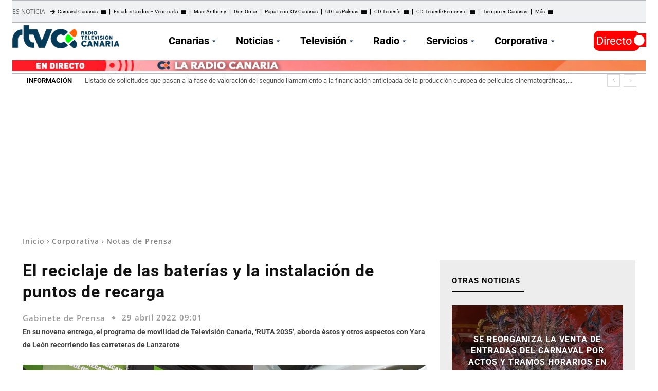

--- FILE ---
content_type: text/html; charset=UTF-8
request_url: https://rtvc.es/el-reciclaje-de-las-baterias-y-la-instalacion-de-puntos-de-recarga/
body_size: 59743
content:
<!doctype html > 
<html lang="es"> 
<head>
<meta charset="UTF-8" />
<link rel="preload" as="script" crossorigin="crossorigin" href="https://cdn.privacy-mgmt.com/unified/wrapperMessagingWithoutDetection.js"> 
<link id='omgf-preload-0' rel='preload' href='//rtvc.es/archivos/omgf/google-fonts-style/roboto-normal-latin-ext.woff2' as='font' type='font/woff2' crossorigin /> 
<link id='omgf-preload-1' rel='preload' href='//rtvc.es/archivos/omgf/google-fonts-style/roboto-normal-latin.woff2' as='font' type='font/woff2' crossorigin /> 
<link rel="preload" href="https://cdn.rtvc.es/fvm-cache/cache/fvm/min/1768812297-css37aa45569f6281dd9611b51a8f401f09bfc21b644e0c2ba5483283a1b904b.css" as="style" media="all" />
<script data-cfasync="false">if(navigator.userAgent.match(/MSIE|Internet Explorer/i)||navigator.userAgent.match(/Trident\/7\..*?rv:11/i)){var href=document.location.href;if(!href.match(/[?&]iebrowser/)){if(href.indexOf("?")==-1){if(href.indexOf("#")==-1){document.location.href=href+"?iebrowser=1"}else{document.location.href=href.replace("#","?iebrowser=1#")}}else{if(href.indexOf("#")==-1){document.location.href=href+"&iebrowser=1"}else{document.location.href=href.replace("#","&iebrowser=1#")}}}}</script>
<script data-cfasync="false">class FVMLoader{constructor(e){this.triggerEvents=e,this.eventOptions={passive:!0},this.userEventListener=this.triggerListener.bind(this),this.delayedScripts={normal:[],async:[],defer:[]},this.allJQueries=[]}_addUserInteractionListener(e){this.triggerEvents.forEach(t=>window.addEventListener(t,e.userEventListener,e.eventOptions))}_removeUserInteractionListener(e){this.triggerEvents.forEach(t=>window.removeEventListener(t,e.userEventListener,e.eventOptions))}triggerListener(){this._removeUserInteractionListener(this),"loading"===document.readyState?document.addEventListener("DOMContentLoaded",this._loadEverythingNow.bind(this)):this._loadEverythingNow()}async _loadEverythingNow(){this._runAllDelayedCSS(),this._delayEventListeners(),this._delayJQueryReady(this),this._handleDocumentWrite(),this._registerAllDelayedScripts(),await this._loadScriptsFromList(this.delayedScripts.normal),await this._loadScriptsFromList(this.delayedScripts.defer),await this._loadScriptsFromList(this.delayedScripts.async),await this._triggerDOMContentLoaded(),await this._triggerWindowLoad(),window.dispatchEvent(new Event("wpr-allScriptsLoaded"))}_registerAllDelayedScripts(){document.querySelectorAll("script[type=fvmdelay]").forEach(e=>{e.hasAttribute("src")?e.hasAttribute("async")&&!1!==e.async?this.delayedScripts.async.push(e):e.hasAttribute("defer")&&!1!==e.defer||"module"===e.getAttribute("data-type")?this.delayedScripts.defer.push(e):this.delayedScripts.normal.push(e):this.delayedScripts.normal.push(e)})}_runAllDelayedCSS(){document.querySelectorAll("link[rel=fvmdelay]").forEach(e=>{e.setAttribute("rel","stylesheet")})}async _transformScript(e){return await this._requestAnimFrame(),new Promise(t=>{const n=document.createElement("script");let r;[...e.attributes].forEach(e=>{let t=e.nodeName;"type"!==t&&("data-type"===t&&(t="type",r=e.nodeValue),n.setAttribute(t,e.nodeValue))}),e.hasAttribute("src")?(n.addEventListener("load",t),n.addEventListener("error",t)):(n.text=e.text,t()),e.parentNode.replaceChild(n,e)})}async _loadScriptsFromList(e){const t=e.shift();return t?(await this._transformScript(t),this._loadScriptsFromList(e)):Promise.resolve()}_delayEventListeners(){let e={};function t(t,n){!function(t){function n(n){return e[t].eventsToRewrite.indexOf(n)>=0?"wpr-"+n:n}e[t]||(e[t]={originalFunctions:{add:t.addEventListener,remove:t.removeEventListener},eventsToRewrite:[]},t.addEventListener=function(){arguments[0]=n(arguments[0]),e[t].originalFunctions.add.apply(t,arguments)},t.removeEventListener=function(){arguments[0]=n(arguments[0]),e[t].originalFunctions.remove.apply(t,arguments)})}(t),e[t].eventsToRewrite.push(n)}function n(e,t){let n=e[t];Object.defineProperty(e,t,{get:()=>n||function(){},set(r){e["wpr"+t]=n=r}})}t(document,"DOMContentLoaded"),t(window,"DOMContentLoaded"),t(window,"load"),t(window,"pageshow"),t(document,"readystatechange"),n(document,"onreadystatechange"),n(window,"onload"),n(window,"onpageshow")}_delayJQueryReady(e){let t=window.jQuery;Object.defineProperty(window,"jQuery",{get:()=>t,set(n){if(n&&n.fn&&!e.allJQueries.includes(n)){n.fn.ready=n.fn.init.prototype.ready=function(t){e.domReadyFired?t.bind(document)(n):document.addEventListener("DOMContentLoaded2",()=>t.bind(document)(n))};const t=n.fn.on;n.fn.on=n.fn.init.prototype.on=function(){if(this[0]===window){function e(e){return e.split(" ").map(e=>"load"===e||0===e.indexOf("load.")?"wpr-jquery-load":e).join(" ")}"string"==typeof arguments[0]||arguments[0]instanceof String?arguments[0]=e(arguments[0]):"object"==typeof arguments[0]&&Object.keys(arguments[0]).forEach(t=>{delete Object.assign(arguments[0],{[e(t)]:arguments[0][t]})[t]})}return t.apply(this,arguments),this},e.allJQueries.push(n)}t=n}})}async _triggerDOMContentLoaded(){this.domReadyFired=!0,await this._requestAnimFrame(),document.dispatchEvent(new Event("DOMContentLoaded2")),await this._requestAnimFrame(),window.dispatchEvent(new Event("DOMContentLoaded2")),await this._requestAnimFrame(),document.dispatchEvent(new Event("wpr-readystatechange")),await this._requestAnimFrame(),document.wpronreadystatechange&&document.wpronreadystatechange()}async _triggerWindowLoad(){await this._requestAnimFrame(),window.dispatchEvent(new Event("wpr-load")),await this._requestAnimFrame(),window.wpronload&&window.wpronload(),await this._requestAnimFrame(),this.allJQueries.forEach(e=>e(window).trigger("wpr-jquery-load")),window.dispatchEvent(new Event("wpr-pageshow")),await this._requestAnimFrame(),window.wpronpageshow&&window.wpronpageshow()}_handleDocumentWrite(){const e=new Map;document.write=document.writeln=function(t){const n=document.currentScript,r=document.createRange(),i=n.parentElement;let a=e.get(n);void 0===a&&(a=n.nextSibling,e.set(n,a));const s=document.createDocumentFragment();r.setStart(s,0),s.appendChild(r.createContextualFragment(t)),i.insertBefore(s,a)}}async _requestAnimFrame(){return new Promise(e=>requestAnimationFrame(e))}static run(){const e=new FVMLoader(["keydown","mousemove","touchmove","touchstart","touchend","wheel"]);e._addUserInteractionListener(e)}}FVMLoader.run();</script>
<title>El reciclaje de las baterías y la instalación de puntos de recarga - Radio Televisión Canaria</title>
<meta name="viewport" content="width=device-width, initial-scale=1.0">
<meta name='robots' content='index, follow, max-image-preview:large, max-snippet:-1, max-video-preview:-1' />
<script type="application/ld+json">
{
"@type":"NewsMediaOrganization",
"@context":"https://schema.org",
"name":"RTVC",
"url":"https://rtvc.es",
"sameAs":["https://www.facebook.com/RadioTelevisionCanaria","https://twitter.com/RTVCes","https://www.instagram.com/rtvces/"],
"description":"Web oficial de Radio Televisión Canaria. Disfruta de todo el contenido en directo y las últimas noticias en nuestros informativos.",
"logo":{
"@type":"ImageObject",
"url":"https://cdn.rtvc.es/archivos/2021/03/RTVC272.png",
"width":272,
"height":59
},
"memberOf":[
{
"@type":"Organization",
"name":"RTVC",
"logo":"https://cdn.rtvc.es/archivos/2021/03/RTVC272.png",
"url":"https://rtvc.es",
"sameAs":["https://www.facebook.com/RadioTelevisionCanaria","https://twitter.com/RTVCes","https://www.instagram.com/rtvces/"]
}
]
}
</script>
<link rel="canonical" href="https://rtvc.es/el-reciclaje-de-las-baterias-y-la-instalacion-de-puntos-de-recarga/" />
<meta property="og:locale" content="es_ES" />
<meta property="og:type" content="article" />
<meta property="og:title" content="El reciclaje de las baterías y la instalación de puntos de recarga - Radio Televisión Canaria" />
<meta property="og:description" content="En su novena entrega, el programa de movilidad de Televisión Canaria, &#039;RUTA 2035&#039;, aborda éstos y otros aspectos con Yara de León recorriendo las carreteras de Lanzarote" />
<meta property="og:url" content="https://rtvc.es/el-reciclaje-de-las-baterias-y-la-instalacion-de-puntos-de-recarga/" />
<meta property="og:site_name" content="Radio Televisión Canaria" />
<meta property="article:publisher" content="https://www.facebook.com/RadioTelevisi%c3%b3n-Canaria-RTVCes-188600904655/" />
<meta property="article:published_time" content="2022-04-29T08:01:00+00:00" />
<meta property="article:modified_time" content="2025-01-10T04:02:42+00:00" />
<meta property="og:image" content="https://cdn.rtvc.es/archivos/2022/04/RUTA-2035-8-6.jpg" />
<meta property="og:image:width" content="1920" />
<meta property="og:image:height" content="1080" />
<meta property="og:image:type" content="image/jpeg" />
<meta name="author" content="Gabinete de Prensa" />
<meta name="twitter:card" content="summary_large_image" />
<meta name="twitter:creator" content="@RTVCes" />
<meta name="twitter:site" content="@RTVCes" />
<meta name="twitter:label1" content="Escrito por" />
<meta name="twitter:data1" content="Gabinete de Prensa" />
<meta name="twitter:label2" content="Tiempo de lectura" />
<meta name="twitter:data2" content="2 minutos" />
<script type="application/ld+json" class="yoast-schema-graph">{"@context":"https://schema.org","@graph":[{"@type":"NewsArticle","@id":"https://rtvc.es/el-reciclaje-de-las-baterias-y-la-instalacion-de-puntos-de-recarga/#article","isPartOf":{"@id":"https://rtvc.es/el-reciclaje-de-las-baterias-y-la-instalacion-de-puntos-de-recarga/"},"author":{"name":"Gabinete de Prensa","@id":"https://rtvc.es/#/schema/person/de5221ad083ed55a57ea078587b6e1ed"},"headline":"El reciclaje de las baterías y la instalación de puntos de recarga","datePublished":"2022-04-29T08:01:00+00:00","dateModified":"2025-01-10T04:02:42+00:00","mainEntityOfPage":{"@id":"https://rtvc.es/el-reciclaje-de-las-baterias-y-la-instalacion-de-puntos-de-recarga/"},"wordCount":477,"commentCount":0,"publisher":{"@id":"https://rtvc.es/#organization"},"image":{"@id":"https://rtvc.es/el-reciclaje-de-las-baterias-y-la-instalacion-de-puntos-de-recarga/#primaryimage"},"thumbnailUrl":"https://cdn.rtvc.es/archivos/2022/04/RUTA-2035-8-6.jpg","keywords":["RTVC","Ruta 2035","Televisión Canaria","TVC","vehículo eléctrico"],"articleSection":["Notas de Prensa","Promos TV"],"inLanguage":"es","potentialAction":[{"@type":"CommentAction","name":"Comment","target":["https://rtvc.es/el-reciclaje-de-las-baterias-y-la-instalacion-de-puntos-de-recarga/#respond"]}]},{"@type":["WebPage","ItemPage"],"@id":"https://rtvc.es/el-reciclaje-de-las-baterias-y-la-instalacion-de-puntos-de-recarga/","url":"https://rtvc.es/el-reciclaje-de-las-baterias-y-la-instalacion-de-puntos-de-recarga/","name":"El reciclaje de las baterías y la instalación de puntos de recarga - Radio Televisión Canaria","isPartOf":{"@id":"https://rtvc.es/#website"},"primaryImageOfPage":{"@id":"https://rtvc.es/el-reciclaje-de-las-baterias-y-la-instalacion-de-puntos-de-recarga/#primaryimage"},"image":{"@id":"https://rtvc.es/el-reciclaje-de-las-baterias-y-la-instalacion-de-puntos-de-recarga/#primaryimage"},"thumbnailUrl":"https://cdn.rtvc.es/archivos/2022/04/RUTA-2035-8-6.jpg","datePublished":"2022-04-29T08:01:00+00:00","dateModified":"2025-01-10T04:02:42+00:00","breadcrumb":{"@id":"https://rtvc.es/el-reciclaje-de-las-baterias-y-la-instalacion-de-puntos-de-recarga/#breadcrumb"},"inLanguage":"es","potentialAction":[{"@type":"ReadAction","target":["https://rtvc.es/el-reciclaje-de-las-baterias-y-la-instalacion-de-puntos-de-recarga/"]}]},{"@type":"ImageObject","inLanguage":"es","@id":"https://rtvc.es/el-reciclaje-de-las-baterias-y-la-instalacion-de-puntos-de-recarga/#primaryimage","url":"https://cdn.rtvc.es/archivos/2022/04/RUTA-2035-8-6.jpg","contentUrl":"https://cdn.rtvc.es/archivos/2022/04/RUTA-2035-8-6.jpg","width":1920,"height":1080,"caption":"'Ruta 2035' vuelve este sábado 30 de abril sobre las 11.00 horas para acompañar a los espectadores de Televisión Canaria en un viaje hacia la movilidad sostenible"},{"@type":"BreadcrumbList","@id":"https://rtvc.es/el-reciclaje-de-las-baterias-y-la-instalacion-de-puntos-de-recarga/#breadcrumb","itemListElement":[{"@type":"ListItem","position":1,"name":"Portada","item":"https://rtvc.es/"},{"@type":"ListItem","position":2,"name":"Página de entradas","item":"https://rtvc.es/entradas/"},{"@type":"ListItem","position":3,"name":"El reciclaje de las baterías y la instalación de puntos de recarga"}]},{"@type":"WebSite","@id":"https://rtvc.es/#website","url":"https://rtvc.es/","name":"Radio Televisión Canaria","description":"Toda la información de Canarias, Nacional e Internacional","publisher":{"@id":"https://rtvc.es/#organization"},"potentialAction":[{"@type":"SearchAction","target":{"@type":"EntryPoint","urlTemplate":"https://rtvc.es/?s={search_term_string}"},"query-input":{"@type":"PropertyValueSpecification","valueRequired":true,"valueName":"search_term_string"}}],"inLanguage":"es"},{"@type":"Organization","@id":"https://rtvc.es/#organization","name":"Radio Television Canaria","url":"https://rtvc.es/","logo":{"@type":"ImageObject","inLanguage":"es","@id":"https://rtvc.es/#/schema/logo/image/","url":"https://cdn.rtvc.es/archivos/2023/10/radio-television-canaria-logo-1.jpg","contentUrl":"https://cdn.rtvc.es/archivos/2023/10/radio-television-canaria-logo-1.jpg","width":1500,"height":844,"caption":"Radio Television Canaria"},"image":{"@id":"https://rtvc.es/#/schema/logo/image/"},"sameAs":["https://www.facebook.com/RadioTelevisión-Canaria-RTVCes-188600904655/","https://x.com/RTVCes","https://www.instagram.com/rtvces/","https://www.youtube.com/user/TelevisionCanaria"]},{"@type":"Person","@id":"https://rtvc.es/#/schema/person/de5221ad083ed55a57ea078587b6e1ed","name":"Gabinete de Prensa","image":{"@type":"ImageObject","inLanguage":"es","@id":"https://rtvc.es/#/schema/person/image/","url":"https://secure.gravatar.com/avatar/cbe34370c41fbeb53eff6e70ff4b1a3dd819ac3e764ff32e90fcee8572dfc593?s=96&d=blank&r=g","contentUrl":"https://secure.gravatar.com/avatar/cbe34370c41fbeb53eff6e70ff4b1a3dd819ac3e764ff32e90fcee8572dfc593?s=96&d=blank&r=g","caption":"Gabinete de Prensa"}}]}</script>
<link rel="stylesheet" href="https://cdn.rtvc.es/fvm-cache/cache/fvm/min/1768812297-css37aa45569f6281dd9611b51a8f401f09bfc21b644e0c2ba5483283a1b904b.css" media="all" />
<script defer='defer' src='https://cdn.rtvc.es/fvm-cache/cache/fvm/min/1768812297-js7f881a3fb7c6fdecbf1e92721b4016c22bdd04d0879c1475c03bf6127c8529.js'></script>
<!-- This site is optimized with the Yoast SEO plugin v26.6 - https://yoast.com/wordpress/plugins/seo/ --> <!-- / Yoast SEO plugin. --> <!-- rtvc.es is managing ads with Advanced Ads 2.0.14 – https://wpadvancedads.com/ -->
<script id="notic-ready">
window.advanced_ads_ready=function(e,a){a=a||"complete";var d=function(e){return"interactive"===a?"loading"!==e:"complete"===e};d(document.readyState)?e():document.addEventListener("readystatechange",(function(a){d(a.target.readyState)&&e()}),{once:"interactive"===a})},window.advanced_ads_ready_queue=window.advanced_ads_ready_queue||[];		</script>
<style id='wp-img-auto-sizes-contain-inline-css' type='text/css' media="all">img:is([sizes=auto i],[sizes^="auto," i]){contain-intrinsic-size:3000px 1500px}</style> 
<style id='wp-block-library-inline-css' type='text/css' media="all">:root{--wp-block-synced-color:#7a00df;--wp-block-synced-color--rgb:122,0,223;--wp-bound-block-color:var(--wp-block-synced-color);--wp-editor-canvas-background:#ddd;--wp-admin-theme-color:#007cba;--wp-admin-theme-color--rgb:0,124,186;--wp-admin-theme-color-darker-10:#006ba1;--wp-admin-theme-color-darker-10--rgb:0,107,160.5;--wp-admin-theme-color-darker-20:#005a87;--wp-admin-theme-color-darker-20--rgb:0,90,135;--wp-admin-border-width-focus:2px}@media (min-resolution:192dpi){:root{--wp-admin-border-width-focus:1.5px}}.wp-element-button{cursor:pointer}:root .has-very-light-gray-background-color{background-color:#eee}:root .has-very-dark-gray-background-color{background-color:#313131}:root .has-very-light-gray-color{color:#eee}:root .has-very-dark-gray-color{color:#313131}:root .has-vivid-green-cyan-to-vivid-cyan-blue-gradient-background{background:linear-gradient(135deg,#00d084,#0693e3)}:root .has-purple-crush-gradient-background{background:linear-gradient(135deg,#34e2e4,#4721fb 50%,#ab1dfe)}:root .has-hazy-dawn-gradient-background{background:linear-gradient(135deg,#faaca8,#dad0ec)}:root .has-subdued-olive-gradient-background{background:linear-gradient(135deg,#fafae1,#67a671)}:root .has-atomic-cream-gradient-background{background:linear-gradient(135deg,#fdd79a,#004a59)}:root .has-nightshade-gradient-background{background:linear-gradient(135deg,#330968,#31cdcf)}:root .has-midnight-gradient-background{background:linear-gradient(135deg,#020381,#2874fc)}:root{--wp--preset--font-size--normal:16px;--wp--preset--font-size--huge:42px}.has-regular-font-size{font-size:1em}.has-larger-font-size{font-size:2.625em}.has-normal-font-size{font-size:var(--wp--preset--font-size--normal)}.has-huge-font-size{font-size:var(--wp--preset--font-size--huge)}.has-text-align-center{text-align:center}.has-text-align-left{text-align:left}.has-text-align-right{text-align:right}.has-fit-text{white-space:nowrap!important}#end-resizable-editor-section{display:none}.aligncenter{clear:both}.items-justified-left{justify-content:flex-start}.items-justified-center{justify-content:center}.items-justified-right{justify-content:flex-end}.items-justified-space-between{justify-content:space-between}.screen-reader-text{border:0;clip-path:inset(50%);height:1px;margin:-1px;overflow:hidden;padding:0;position:absolute;width:1px;word-wrap:normal!important}.screen-reader-text:focus{background-color:#ddd;clip-path:none;color:#444;display:block;font-size:1em;height:auto;left:5px;line-height:normal;padding:15px 23px 14px;text-decoration:none;top:5px;width:auto;z-index:100000}html :where(.has-border-color){border-style:solid}html :where([style*=border-top-color]){border-top-style:solid}html :where([style*=border-right-color]){border-right-style:solid}html :where([style*=border-bottom-color]){border-bottom-style:solid}html :where([style*=border-left-color]){border-left-style:solid}html :where([style*=border-width]){border-style:solid}html :where([style*=border-top-width]){border-top-style:solid}html :where([style*=border-right-width]){border-right-style:solid}html :where([style*=border-bottom-width]){border-bottom-style:solid}html :where([style*=border-left-width]){border-left-style:solid}html :where(img[class*=wp-image-]){height:auto;max-width:100%}:where(figure){margin:0 0 1em}html :where(.is-position-sticky){--wp-admin--admin-bar--position-offset:var(--wp-admin--admin-bar--height,0px)}@media screen and (max-width:600px){html :where(.is-position-sticky){--wp-admin--admin-bar--position-offset:0px}}</style>
<style id='wp-block-image-inline-css' type='text/css' media="all">.wp-block-image>a,.wp-block-image>figure>a{display:inline-block}.wp-block-image img{box-sizing:border-box;height:auto;max-width:100%;vertical-align:bottom}@media not (prefers-reduced-motion){.wp-block-image img.hide{visibility:hidden}.wp-block-image img.show{animation:show-content-image .4s}}.wp-block-image[style*=border-radius] img,.wp-block-image[style*=border-radius]>a{border-radius:inherit}.wp-block-image.has-custom-border img{box-sizing:border-box}.wp-block-image.aligncenter{text-align:center}.wp-block-image.alignfull>a,.wp-block-image.alignwide>a{width:100%}.wp-block-image.alignfull img,.wp-block-image.alignwide img{height:auto;width:100%}.wp-block-image .aligncenter,.wp-block-image .alignleft,.wp-block-image .alignright,.wp-block-image.aligncenter,.wp-block-image.alignleft,.wp-block-image.alignright{display:table}.wp-block-image .aligncenter>figcaption,.wp-block-image .alignleft>figcaption,.wp-block-image .alignright>figcaption,.wp-block-image.aligncenter>figcaption,.wp-block-image.alignleft>figcaption,.wp-block-image.alignright>figcaption{caption-side:bottom;display:table-caption}.wp-block-image .alignleft{float:left;margin:.5em 1em .5em 0}.wp-block-image .alignright{float:right;margin:.5em 0 .5em 1em}.wp-block-image .aligncenter{margin-left:auto;margin-right:auto}.wp-block-image :where(figcaption){margin-bottom:1em;margin-top:.5em}.wp-block-image.is-style-circle-mask img{border-radius:9999px}@supports ((-webkit-mask-image:none) or (mask-image:none)) or (-webkit-mask-image:none){.wp-block-image.is-style-circle-mask img{border-radius:0;-webkit-mask-image:url('data:image/svg+xml;utf8,<svg viewBox="0 0 100 100" xmlns="http://www.w3.org/2000/svg"><circle cx="50" cy="50" r="50"/></svg>');mask-image:url('data:image/svg+xml;utf8,<svg viewBox="0 0 100 100" xmlns="http://www.w3.org/2000/svg"><circle cx="50" cy="50" r="50"/></svg>');mask-mode:alpha;-webkit-mask-position:center;mask-position:center;-webkit-mask-repeat:no-repeat;mask-repeat:no-repeat;-webkit-mask-size:contain;mask-size:contain}}:root :where(.wp-block-image.is-style-rounded img,.wp-block-image .is-style-rounded img){border-radius:9999px}.wp-block-image figure{margin:0}.wp-lightbox-container{display:flex;flex-direction:column;position:relative}.wp-lightbox-container img{cursor:zoom-in}.wp-lightbox-container img:hover+button{opacity:1}.wp-lightbox-container button{align-items:center;backdrop-filter:blur(16px) saturate(180%);background-color:#5a5a5a40;border:none;border-radius:4px;cursor:zoom-in;display:flex;height:20px;justify-content:center;opacity:0;padding:0;position:absolute;right:16px;text-align:center;top:16px;width:20px;z-index:100}@media not (prefers-reduced-motion){.wp-lightbox-container button{transition:opacity .2s ease}}.wp-lightbox-container button:focus-visible{outline:3px auto #5a5a5a40;outline:3px auto -webkit-focus-ring-color;outline-offset:3px}.wp-lightbox-container button:hover{cursor:pointer;opacity:1}.wp-lightbox-container button:focus{opacity:1}.wp-lightbox-container button:focus,.wp-lightbox-container button:hover,.wp-lightbox-container button:not(:hover):not(:active):not(.has-background){background-color:#5a5a5a40;border:none}.wp-lightbox-overlay{box-sizing:border-box;cursor:zoom-out;height:100vh;left:0;overflow:hidden;position:fixed;top:0;visibility:hidden;width:100%;z-index:100000}.wp-lightbox-overlay .close-button{align-items:center;cursor:pointer;display:flex;justify-content:center;min-height:40px;min-width:40px;padding:0;position:absolute;right:calc(env(safe-area-inset-right) + 16px);top:calc(env(safe-area-inset-top) + 16px);z-index:5000000}.wp-lightbox-overlay .close-button:focus,.wp-lightbox-overlay .close-button:hover,.wp-lightbox-overlay .close-button:not(:hover):not(:active):not(.has-background){background:none;border:none}.wp-lightbox-overlay .lightbox-image-container{height:var(--wp--lightbox-container-height);left:50%;overflow:hidden;position:absolute;top:50%;transform:translate(-50%,-50%);transform-origin:top left;width:var(--wp--lightbox-container-width);z-index:9999999999}.wp-lightbox-overlay .wp-block-image{align-items:center;box-sizing:border-box;display:flex;height:100%;justify-content:center;margin:0;position:relative;transform-origin:0 0;width:100%;z-index:3000000}.wp-lightbox-overlay .wp-block-image img{height:var(--wp--lightbox-image-height);min-height:var(--wp--lightbox-image-height);min-width:var(--wp--lightbox-image-width);width:var(--wp--lightbox-image-width)}.wp-lightbox-overlay .wp-block-image figcaption{display:none}.wp-lightbox-overlay button{background:none;border:none}.wp-lightbox-overlay .scrim{background-color:#fff;height:100%;opacity:.9;position:absolute;width:100%;z-index:2000000}.wp-lightbox-overlay.active{visibility:visible}@media not (prefers-reduced-motion){.wp-lightbox-overlay.active{animation:turn-on-visibility .25s both}.wp-lightbox-overlay.active img{animation:turn-on-visibility .35s both}.wp-lightbox-overlay.show-closing-animation:not(.active){animation:turn-off-visibility .35s both}.wp-lightbox-overlay.show-closing-animation:not(.active) img{animation:turn-off-visibility .25s both}.wp-lightbox-overlay.zoom.active{animation:none;opacity:1;visibility:visible}.wp-lightbox-overlay.zoom.active .lightbox-image-container{animation:lightbox-zoom-in .4s}.wp-lightbox-overlay.zoom.active .lightbox-image-container img{animation:none}.wp-lightbox-overlay.zoom.active .scrim{animation:turn-on-visibility .4s forwards}.wp-lightbox-overlay.zoom.show-closing-animation:not(.active){animation:none}.wp-lightbox-overlay.zoom.show-closing-animation:not(.active) .lightbox-image-container{animation:lightbox-zoom-out .4s}.wp-lightbox-overlay.zoom.show-closing-animation:not(.active) .lightbox-image-container img{animation:none}.wp-lightbox-overlay.zoom.show-closing-animation:not(.active) .scrim{animation:turn-off-visibility .4s forwards}}@keyframes show-content-image{0%{visibility:hidden}99%{visibility:hidden}to{visibility:visible}}@keyframes turn-on-visibility{0%{opacity:0}to{opacity:1}}@keyframes turn-off-visibility{0%{opacity:1;visibility:visible}99%{opacity:0;visibility:visible}to{opacity:0;visibility:hidden}}@keyframes lightbox-zoom-in{0%{transform:translate(calc((-100vw + var(--wp--lightbox-scrollbar-width))/2 + var(--wp--lightbox-initial-left-position)),calc(-50vh + var(--wp--lightbox-initial-top-position))) scale(var(--wp--lightbox-scale))}to{transform:translate(-50%,-50%) scale(1)}}@keyframes lightbox-zoom-out{0%{transform:translate(-50%,-50%) scale(1);visibility:visible}99%{visibility:visible}to{transform:translate(calc((-100vw + var(--wp--lightbox-scrollbar-width))/2 + var(--wp--lightbox-initial-left-position)),calc(-50vh + var(--wp--lightbox-initial-top-position))) scale(var(--wp--lightbox-scale));visibility:hidden}}</style> 
<style id='wp-block-paragraph-inline-css' type='text/css' media="all">.is-small-text{font-size:.875em}.is-regular-text{font-size:1em}.is-large-text{font-size:2.25em}.is-larger-text{font-size:3em}.has-drop-cap:not(:focus):first-letter{float:left;font-size:8.4em;font-style:normal;font-weight:100;line-height:.68;margin:.05em .1em 0 0;text-transform:uppercase}body.rtl .has-drop-cap:not(:focus):first-letter{float:none;margin-left:.1em}p.has-drop-cap.has-background{overflow:hidden}:root :where(p.has-background){padding:1.25em 2.375em}:where(p.has-text-color:not(.has-link-color)) a{color:inherit}p.has-text-align-left[style*="writing-mode:vertical-lr"],p.has-text-align-right[style*="writing-mode:vertical-rl"]{rotate:180deg}</style> 
<style id='global-styles-inline-css' type='text/css' media="all">:root{--wp--preset--aspect-ratio--square:1;--wp--preset--aspect-ratio--4-3:4/3;--wp--preset--aspect-ratio--3-4:3/4;--wp--preset--aspect-ratio--3-2:3/2;--wp--preset--aspect-ratio--2-3:2/3;--wp--preset--aspect-ratio--16-9:16/9;--wp--preset--aspect-ratio--9-16:9/16;--wp--preset--color--black:#000000;--wp--preset--color--cyan-bluish-gray:#abb8c3;--wp--preset--color--white:#ffffff;--wp--preset--color--pale-pink:#f78da7;--wp--preset--color--vivid-red:#cf2e2e;--wp--preset--color--luminous-vivid-orange:#ff6900;--wp--preset--color--luminous-vivid-amber:#fcb900;--wp--preset--color--light-green-cyan:#7bdcb5;--wp--preset--color--vivid-green-cyan:#00d084;--wp--preset--color--pale-cyan-blue:#8ed1fc;--wp--preset--color--vivid-cyan-blue:#0693e3;--wp--preset--color--vivid-purple:#9b51e0;--wp--preset--gradient--vivid-cyan-blue-to-vivid-purple:linear-gradient(135deg,rgb(6,147,227) 0%,rgb(155,81,224) 100%);--wp--preset--gradient--light-green-cyan-to-vivid-green-cyan:linear-gradient(135deg,rgb(122,220,180) 0%,rgb(0,208,130) 100%);--wp--preset--gradient--luminous-vivid-amber-to-luminous-vivid-orange:linear-gradient(135deg,rgb(252,185,0) 0%,rgb(255,105,0) 100%);--wp--preset--gradient--luminous-vivid-orange-to-vivid-red:linear-gradient(135deg,rgb(255,105,0) 0%,rgb(207,46,46) 100%);--wp--preset--gradient--very-light-gray-to-cyan-bluish-gray:linear-gradient(135deg,rgb(238,238,238) 0%,rgb(169,184,195) 100%);--wp--preset--gradient--cool-to-warm-spectrum:linear-gradient(135deg,rgb(74,234,220) 0%,rgb(151,120,209) 20%,rgb(207,42,186) 40%,rgb(238,44,130) 60%,rgb(251,105,98) 80%,rgb(254,248,76) 100%);--wp--preset--gradient--blush-light-purple:linear-gradient(135deg,rgb(255,206,236) 0%,rgb(152,150,240) 100%);--wp--preset--gradient--blush-bordeaux:linear-gradient(135deg,rgb(254,205,165) 0%,rgb(254,45,45) 50%,rgb(107,0,62) 100%);--wp--preset--gradient--luminous-dusk:linear-gradient(135deg,rgb(255,203,112) 0%,rgb(199,81,192) 50%,rgb(65,88,208) 100%);--wp--preset--gradient--pale-ocean:linear-gradient(135deg,rgb(255,245,203) 0%,rgb(182,227,212) 50%,rgb(51,167,181) 100%);--wp--preset--gradient--electric-grass:linear-gradient(135deg,rgb(202,248,128) 0%,rgb(113,206,126) 100%);--wp--preset--gradient--midnight:linear-gradient(135deg,rgb(2,3,129) 0%,rgb(40,116,252) 100%);--wp--preset--font-size--small:11px;--wp--preset--font-size--medium:20px;--wp--preset--font-size--large:32px;--wp--preset--font-size--x-large:42px;--wp--preset--font-size--regular:15px;--wp--preset--font-size--larger:50px;--wp--preset--spacing--20:0.44rem;--wp--preset--spacing--30:0.67rem;--wp--preset--spacing--40:1rem;--wp--preset--spacing--50:1.5rem;--wp--preset--spacing--60:2.25rem;--wp--preset--spacing--70:3.38rem;--wp--preset--spacing--80:5.06rem;--wp--preset--shadow--natural:6px 6px 9px rgba(0, 0, 0, 0.2);--wp--preset--shadow--deep:12px 12px 50px rgba(0, 0, 0, 0.4);--wp--preset--shadow--sharp:6px 6px 0px rgba(0, 0, 0, 0.2);--wp--preset--shadow--outlined:6px 6px 0px -3px rgb(255, 255, 255), 6px 6px rgb(0, 0, 0);--wp--preset--shadow--crisp:6px 6px 0px rgb(0, 0, 0)}:where(.is-layout-flex){gap:.5em}:where(.is-layout-grid){gap:.5em}body .is-layout-flex{display:flex}.is-layout-flex{flex-wrap:wrap;align-items:center}.is-layout-flex>:is(*,div){margin:0}body .is-layout-grid{display:grid}.is-layout-grid>:is(*,div){margin:0}:where(.wp-block-columns.is-layout-flex){gap:2em}:where(.wp-block-columns.is-layout-grid){gap:2em}:where(.wp-block-post-template.is-layout-flex){gap:1.25em}:where(.wp-block-post-template.is-layout-grid){gap:1.25em}.has-black-color{color:var(--wp--preset--color--black)!important}.has-cyan-bluish-gray-color{color:var(--wp--preset--color--cyan-bluish-gray)!important}.has-white-color{color:var(--wp--preset--color--white)!important}.has-pale-pink-color{color:var(--wp--preset--color--pale-pink)!important}.has-vivid-red-color{color:var(--wp--preset--color--vivid-red)!important}.has-luminous-vivid-orange-color{color:var(--wp--preset--color--luminous-vivid-orange)!important}.has-luminous-vivid-amber-color{color:var(--wp--preset--color--luminous-vivid-amber)!important}.has-light-green-cyan-color{color:var(--wp--preset--color--light-green-cyan)!important}.has-vivid-green-cyan-color{color:var(--wp--preset--color--vivid-green-cyan)!important}.has-pale-cyan-blue-color{color:var(--wp--preset--color--pale-cyan-blue)!important}.has-vivid-cyan-blue-color{color:var(--wp--preset--color--vivid-cyan-blue)!important}.has-vivid-purple-color{color:var(--wp--preset--color--vivid-purple)!important}.has-black-background-color{background-color:var(--wp--preset--color--black)!important}.has-cyan-bluish-gray-background-color{background-color:var(--wp--preset--color--cyan-bluish-gray)!important}.has-white-background-color{background-color:var(--wp--preset--color--white)!important}.has-pale-pink-background-color{background-color:var(--wp--preset--color--pale-pink)!important}.has-vivid-red-background-color{background-color:var(--wp--preset--color--vivid-red)!important}.has-luminous-vivid-orange-background-color{background-color:var(--wp--preset--color--luminous-vivid-orange)!important}.has-luminous-vivid-amber-background-color{background-color:var(--wp--preset--color--luminous-vivid-amber)!important}.has-light-green-cyan-background-color{background-color:var(--wp--preset--color--light-green-cyan)!important}.has-vivid-green-cyan-background-color{background-color:var(--wp--preset--color--vivid-green-cyan)!important}.has-pale-cyan-blue-background-color{background-color:var(--wp--preset--color--pale-cyan-blue)!important}.has-vivid-cyan-blue-background-color{background-color:var(--wp--preset--color--vivid-cyan-blue)!important}.has-vivid-purple-background-color{background-color:var(--wp--preset--color--vivid-purple)!important}.has-black-border-color{border-color:var(--wp--preset--color--black)!important}.has-cyan-bluish-gray-border-color{border-color:var(--wp--preset--color--cyan-bluish-gray)!important}.has-white-border-color{border-color:var(--wp--preset--color--white)!important}.has-pale-pink-border-color{border-color:var(--wp--preset--color--pale-pink)!important}.has-vivid-red-border-color{border-color:var(--wp--preset--color--vivid-red)!important}.has-luminous-vivid-orange-border-color{border-color:var(--wp--preset--color--luminous-vivid-orange)!important}.has-luminous-vivid-amber-border-color{border-color:var(--wp--preset--color--luminous-vivid-amber)!important}.has-light-green-cyan-border-color{border-color:var(--wp--preset--color--light-green-cyan)!important}.has-vivid-green-cyan-border-color{border-color:var(--wp--preset--color--vivid-green-cyan)!important}.has-pale-cyan-blue-border-color{border-color:var(--wp--preset--color--pale-cyan-blue)!important}.has-vivid-cyan-blue-border-color{border-color:var(--wp--preset--color--vivid-cyan-blue)!important}.has-vivid-purple-border-color{border-color:var(--wp--preset--color--vivid-purple)!important}.has-vivid-cyan-blue-to-vivid-purple-gradient-background{background:var(--wp--preset--gradient--vivid-cyan-blue-to-vivid-purple)!important}.has-light-green-cyan-to-vivid-green-cyan-gradient-background{background:var(--wp--preset--gradient--light-green-cyan-to-vivid-green-cyan)!important}.has-luminous-vivid-amber-to-luminous-vivid-orange-gradient-background{background:var(--wp--preset--gradient--luminous-vivid-amber-to-luminous-vivid-orange)!important}.has-luminous-vivid-orange-to-vivid-red-gradient-background{background:var(--wp--preset--gradient--luminous-vivid-orange-to-vivid-red)!important}.has-very-light-gray-to-cyan-bluish-gray-gradient-background{background:var(--wp--preset--gradient--very-light-gray-to-cyan-bluish-gray)!important}.has-cool-to-warm-spectrum-gradient-background{background:var(--wp--preset--gradient--cool-to-warm-spectrum)!important}.has-blush-light-purple-gradient-background{background:var(--wp--preset--gradient--blush-light-purple)!important}.has-blush-bordeaux-gradient-background{background:var(--wp--preset--gradient--blush-bordeaux)!important}.has-luminous-dusk-gradient-background{background:var(--wp--preset--gradient--luminous-dusk)!important}.has-pale-ocean-gradient-background{background:var(--wp--preset--gradient--pale-ocean)!important}.has-electric-grass-gradient-background{background:var(--wp--preset--gradient--electric-grass)!important}.has-midnight-gradient-background{background:var(--wp--preset--gradient--midnight)!important}.has-small-font-size{font-size:var(--wp--preset--font-size--small)!important}.has-medium-font-size{font-size:var(--wp--preset--font-size--medium)!important}.has-large-font-size{font-size:var(--wp--preset--font-size--large)!important}.has-x-large-font-size{font-size:var(--wp--preset--font-size--x-large)!important}</style> 
<style id='classic-theme-styles-inline-css' type='text/css' media="all">/*! This file is auto-generated */ .wp-block-button__link{color:#fff;background-color:#32373c;border-radius:9999px;box-shadow:none;text-decoration:none;padding:calc(.667em + 2px) calc(1.333em + 2px);font-size:1.125em}.wp-block-file__button{background:#32373c;color:#fff;text-decoration:none}</style> 
<style id='td-theme-inline-css' type='text/css' media="all">@media (max-width:767px){.td-header-desktop-wrap{display:none}}@media (min-width:767px){.td-header-mobile-wrap{display:none}}</style> 
<script id="advanced-ads-advanced-js-js-extra">
/* <![CDATA[ */
var advads_options = {"blog_id":"1","privacy":{"enabled":false,"state":"not_needed"}};
//# sourceURL=advanced-ads-advanced-js-js-extra
/* ]]> */
</script>
<script id="advanced_ads_pro/visitor_conditions-js-extra">
/* <![CDATA[ */
var advanced_ads_pro_visitor_conditions = {"referrer_cookie_name":"advanced_ads_pro_visitor_referrer","referrer_exdays":"365","page_impr_cookie_name":"advanced_ads_page_impressions","page_impr_exdays":"3650"};
//# sourceURL=advanced_ads_pro%2Fvisitor_conditions-js-extra
/* ]]> */
</script>
<script id="cmp-init-js-after">
/* <![CDATA[ */
"use strict";function _typeof(t){return(_typeof="function"==typeof Symbol&&"symbol"==typeof Symbol.iterator?function(t){return typeof t}:function(t){return t&&"function"==typeof Symbol&&t.constructor===Symbol&&t!==Symbol.prototype?"symbol":typeof t})(t)}!function(){var t=function(){var t,e,o=[],n=window,r=n;for(;r;){try{if(r.frames.__tcfapiLocator){t=r;break}}catch(t){}if(r===n.top)break;r=r.parent}t||(!function t(){var e=n.document,o=!!n.frames.__tcfapiLocator;if(!o)if(e.body){var r=e.createElement("iframe");r.style.cssText="display:none",r.name="__tcfapiLocator",e.body.appendChild(r)}else setTimeout(t,5);return!o}(),n.__tcfapi=function(){for(var t=arguments.length,n=new Array(t),r=0;r<t;r++)n[r]=arguments[r];if(!n.length)return o;"setGdprApplies"===n[0]?n.length>3&&2===parseInt(n[1],10)&&"boolean"==typeof n[3]&&(e=n[3],"function"==typeof n[2]&&n[2]("set",!0)):"ping"===n[0]?"function"==typeof n[2]&&n[2]({gdprApplies:e,cmpLoaded:!1,cmpStatus:"stub"}):o.push(n)},n.addEventListener("message",(function(t){var e="string"==typeof t.data,o={};if(e)try{o=JSON.parse(t.data)}catch(t){}else o=t.data;var n="object"===_typeof(o)&&null!==o?o.__tcfapiCall:null;n&&window.__tcfapi(n.command,n.version,(function(o,r){var a={__tcfapiReturn:{returnValue:o,success:r,callId:n.callId}};t&&t.source&&t.source.postMessage&&t.source.postMessage(e?JSON.stringify(a):a,"*")}),n.parameter)}),!1))};"undefined"!=typeof module?module.exports=t:t()}();
//# sourceURL=cmp-init-js-after
/* ]]> */
</script>
<script id="cmp-init-2-js-after">
/* <![CDATA[ */
window._sp_queue = [];
window._sp_ = {
config: {
accountId: 1987,
baseEndpoint: 'https://cdn.privacy-mgmt.com',
propertyHref: 'https://rtvc.es/',
gdpr: { },
events: {
onMessageChoiceSelect: function() {
console.log('[event] onMessageChoiceSelect', arguments);
},
onMessageReady: function() {
console.log('[event] onMessageReady', arguments);
},
onMessageChoiceError: function() {
console.log('[event] onMessageChoiceError', arguments);
},
onPrivacyManagerAction: function() {
console.log('[event] onPrivacyManagerAction', arguments);
},
onPMCancel: function() {
console.log('[event] onPMCancel', arguments);
},
onMessageReceiveData: function() {
console.log('[event] onMessageReceiveData', arguments);
},
onSPPMObjectReady: function() {
console.log('[event] onSPPMObjectReady', arguments);
},
onConsentReady: function (consentUUID, euconsent) {
console.log('[event] onConsentReady', arguments);
},
onError: function() {
console.log('[event] onError', arguments);
},
}
}
}
//# sourceURL=cmp-init-2-js-after
/* ]]> */
</script>
<script async crossorigin =crossorigin src="https://cdn.privacy-mgmt.com/unified/wrapperMessagingWithoutDetection.js" id="privacy-mgmt-js"></script>
<script id="gtm-js-after">
/* <![CDATA[ */
(function(w,d,s,l,i){w[l]=w[l]||[];w[l].push({'gtm.start':
new Date().getTime(),event:'gtm.js'});var f=d.getElementsByTagName(s)[0],
j=d.createElement(s),dl=l!='dataLayer'?'&l='+l:'';j.async=true;j.src=
'https://www.googletagmanager.com/gtm.js?id='+i+dl;f.parentNode.insertBefore(j,f);
})(window,document,'script','dataLayer','GTM-MGSRZ5P');
//# sourceURL=gtm-js-after
/* ]]> */
</script>
<script async src =https://securepubads.g.doubleclick.net/tag/js/gpt.js id="gpt-js-js"></script>
<script>advads_items = { conditions: {}, display_callbacks: {}, display_effect_callbacks: {}, hide_callbacks: {}, backgrounds: {}, effect_durations: {}, close_functions: {}, showed: [] };</script>
<script>
window.tdb_global_vars = {"wpRestUrl":"https:\/\/rtvc.es\/wp-json\/","permalinkStructure":"\/%postname%\/"};
window.tdb_p_autoload_vars = {"isAjax":false,"isAdminBarShowing":false,"autoloadStatus":"off","origPostEditUrl":null};
</script>
<style id="tdb-global-colors" media="all">:root{--mm-custom-color-4:#C2A25D;--mm-custom-color-5:#F7F9F9;--mm-custom-color-1:#053426;--mm-custom-color-2:#B79259;--mm-custom-color-3:#79847E;--ev-black:#0c1b1a;--ev-white:#FFFFFF;--ev-primary:#38EBE7;--ev-accent:#47cac5;--ev-primary-light:#B0F7F3;--ev-alternate:#8fdbd9;--ev-bg-grey:#f3f4f6;--ev-bg-grey-alt:#eaecee;--ev-bg-grey-neutral:#dbdcdf;--ev-blue-1:#7AB3ED;--ev-blue-2:#b5d6f7;--ev-rose-1:#f7c4c1;--ev-rose-2:#e5847f;--ev-dark-1:#3B6F6C;--ev-dark-2:#183533;--insight-accent:#b33d72;--insight-white:#FFFFFF;--insight-black:#000000;--insight-turquoise:#b3eb48;--insight-transparentmodal:rgba(255,255,255,0.66);--insight-transparentdark-blue:rgba(0,0,0,0.2);--insight-transparent-turquoise:rgba(179,235,72,0.49);--insight-gray:#cccccc;--insight-purple:#8c2051;--insight-diff-green:#ebffa3;--lc-contrast-co1:#ffd988;--lc-contrast-co2:#f5ad5f;--lc-white:#FFFFFF;--lc-lgrey:#EDEEEE;--lc-lgrey-c1:#cedfea;--lc-mgrey:#C1C6CA;--lc-primary:#48b0f2;--lc-lprimary:#94d5ff;--lc-dprimary:#007ac8;--lc-black:#18242c;--lc-greyish:#EEF0F4;--lc-dark-blue:#0F4A71;--lc-dark-grey:#969FA4;--lc-darker-blue:#0D3A55;--blck-custom-color-1:#052c54;--blck-custom-color-2:#005777;--blck-custom-color-3:#7c89a0;--blck-custom-color-4:#5325ea}</style> 
<style id="tdb-global-fonts" media="all">:root{--global-1:Gilda Display;--global-2:Red Hat Display;--global-3:Pinyon Script;--ev-accent-font:Fahkwang;--ev-primary-font:Plus Jakarta Sans;--insight-primary:Outfit;--insight-secondary:Quattrocento}</style> 
<script>
var advadsCfpQueue = [];
var advadsCfpAd = function( adID ) {
if ( 'undefined' === typeof advadsProCfp ) {
advadsCfpQueue.push( adID )
} else {
advadsProCfp.addElement( adID )
}
}
</script>
<!-- JS generated by theme --> 
<script id="td-generated-header-js">
var tdBlocksArray = []; //here we store all the items for the current page
// td_block class - each ajax block uses a object of this class for requests
function tdBlock() {
this.id = '';
this.block_type = 1; //block type id (1-234 etc)
this.atts = '';
this.td_column_number = '';
this.td_current_page = 1; //
this.post_count = 0; //from wp
this.found_posts = 0; //from wp
this.max_num_pages = 0; //from wp
this.td_filter_value = ''; //current live filter value
this.is_ajax_running = false;
this.td_user_action = ''; // load more or infinite loader (used by the animation)
this.header_color = '';
this.ajax_pagination_infinite_stop = ''; //show load more at page x
}
// td_js_generator - mini detector
( function () {
var htmlTag = document.getElementsByTagName("html")[0];
if ( navigator.userAgent.indexOf("MSIE 10.0") > -1 ) {
htmlTag.className += ' ie10';
}
if ( !!navigator.userAgent.match(/Trident.*rv\:11\./) ) {
htmlTag.className += ' ie11';
}
if ( navigator.userAgent.indexOf("Edge") > -1 ) {
htmlTag.className += ' ieEdge';
}
if ( /(iPad|iPhone|iPod)/g.test(navigator.userAgent) ) {
htmlTag.className += ' td-md-is-ios';
}
var user_agent = navigator.userAgent.toLowerCase();
if ( user_agent.indexOf("android") > -1 ) {
htmlTag.className += ' td-md-is-android';
}
if ( -1 !== navigator.userAgent.indexOf('Mac OS X')  ) {
htmlTag.className += ' td-md-is-os-x';
}
if ( /chrom(e|ium)/.test(navigator.userAgent.toLowerCase()) ) {
htmlTag.className += ' td-md-is-chrome';
}
if ( -1 !== navigator.userAgent.indexOf('Firefox') ) {
htmlTag.className += ' td-md-is-firefox';
}
if ( -1 !== navigator.userAgent.indexOf('Safari') && -1 === navigator.userAgent.indexOf('Chrome') ) {
htmlTag.className += ' td-md-is-safari';
}
if( -1 !== navigator.userAgent.indexOf('IEMobile') ){
htmlTag.className += ' td-md-is-iemobile';
}
})();
var tdLocalCache = {};
( function () {
"use strict";
tdLocalCache = {
data: {},
remove: function (resource_id) {
delete tdLocalCache.data[resource_id];
},
exist: function (resource_id) {
return tdLocalCache.data.hasOwnProperty(resource_id) && tdLocalCache.data[resource_id] !== null;
},
get: function (resource_id) {
return tdLocalCache.data[resource_id];
},
set: function (resource_id, cachedData) {
tdLocalCache.remove(resource_id);
tdLocalCache.data[resource_id] = cachedData;
}
};
})();
var td_viewport_interval_list=[{"limitBottom":767,"sidebarWidth":228},{"limitBottom":1018,"sidebarWidth":300},{"limitBottom":1140,"sidebarWidth":324}];
var tds_video_scroll="enabled";
var tds_video_position_h="left";
var tds_video_playing_one="enabled";
var tds_video_pause_hidden="enabled";
var tdc_is_installed="yes";
var tdc_domain_active=false;
var td_ajax_url="https:\/\/rtvc.es\/wp-admin\/admin-ajax.php?td_theme_name=Newspaper&v=12.7.3";
var td_get_template_directory_uri="https:\/\/rtvc.es\/modulos\/9cf9318dc1\/legacy\/common";
var tds_snap_menu="snap";
var tds_logo_on_sticky="show_header_logo";
var tds_header_style="6";
var td_please_wait="Por favor espera...";
var td_email_user_pass_incorrect="Usuario o contrase\u00f1a incorrecta!";
var td_email_user_incorrect="Correo electr\u00f3nico o nombre de usuario incorrecto!";
var td_email_incorrect="Email incorrecto!";
var td_user_incorrect="Username incorrect!";
var td_email_user_empty="Email or username empty!";
var td_pass_empty="Pass empty!";
var td_pass_pattern_incorrect="Invalid Pass Pattern!";
var td_retype_pass_incorrect="Retyped Pass incorrect!";
var tds_more_articles_on_post_enable="";
var tds_more_articles_on_post_time_to_wait="";
var tds_more_articles_on_post_pages_distance_from_top=0;
var tds_captcha="";
var tds_theme_color_site_wide="#005777";
var tds_smart_sidebar="enabled";
var tdThemeName="Newspaper";
var tdThemeNameWl="Newspaper";
var td_magnific_popup_translation_tPrev="Anterior (tecla de flecha izquierda)";
var td_magnific_popup_translation_tNext="Siguiente (tecla de flecha derecha)";
var td_magnific_popup_translation_tCounter="%curr% de %total%";
var td_magnific_popup_translation_ajax_tError="El contenido de %url% no pudo cargarse.";
var td_magnific_popup_translation_image_tError="La imagen #%curr% no pudo cargarse.";
var tdBlockNonce="dd377759be";
var tdMobileMenu="enabled";
var tdMobileSearch="disabled";
var tdsDateFormat="j F Y g:i a";
var tdDateNamesI18n={"month_names":["enero","febrero","marzo","abril","mayo","junio","julio","agosto","septiembre","octubre","noviembre","diciembre"],"month_names_short":["Ene","Feb","Mar","Abr","May","Jun","Jul","Ago","Sep","Oct","Nov","Dic"],"day_names":["domingo","lunes","martes","mi\u00e9rcoles","jueves","viernes","s\u00e1bado"],"day_names_short":["Dom","Lun","Mar","Mi\u00e9","Jue","Vie","S\u00e1b"]};
var tdb_modal_confirm="Ahorrar";
var tdb_modal_cancel="Cancelar";
var tdb_modal_confirm_alt="S\u00ed";
var tdb_modal_cancel_alt="No";
var td_deploy_mode="deploy";
var td_ad_background_click_link="";
var td_ad_background_click_target="_blank";
</script>
<!-- Header style compiled by theme --> 
<style media="all">.white-popup-block:before{background-image:url(https://cdn.rtvc.es/archivos/2020/03/logo-190x300.jpg)}:root{--td_excl_label:'EXCLUSIVO';--td_theme_color:#005777;--td_slider_text:rgba(0,87,119,0.7);--td_header_color:#ffffff;--td_mobile_gradient_one_mob:#005777;--td_mobile_gradient_two_mob:#005777;--td_mobile_text_active_color:#0084b3;--td_mobile_background_size:contain;--td_login_hover_background:#005777}</style> <!-- SIBBO start --> <!--
<script type="text/javascript" src='https://cdn.rtvc.es/estilos/15b4b6d3a0/assets/js/cmp-init.js'></script>
--> <!--
<script src='https://cdn.privacy-mgmt.com/unified/wrapperMessagingWithoutDetection.js' async></script>
--> <!-- SIBBO end --> <!--
<script>
window['gtag_enable_tcf_support'] = true;
__tcfapi("isGoogleAccepted", 2, (googleConsent, success) => {                                                                          
if (success) {
//console.log(googleConsent);
} else {
console.error('Error: could not get isGoogleAccepted')
}
});
</script>
--> <!-- Clarity tracking code for https://rtvc.es/ --> 
<script>
(function(c,l,a,r,i,t,y){
c[a]=c[a]||function(){(c[a].q=c[a].q||[]).push(arguments)};
t=l.createElement(r);t.async=1;t.src="https://www.clarity.ms/tag/"+i;
y=l.getElementsByTagName(r)[0];y.parentNode.insertBefore(t,y);
})(window, document, "clarity", "script", "pdc67lkya9");
</script>
<!--GTM RTVC --> <!-- Google Tag Manager --> <!--
<script>(function(w,d,s,l,i){w[l]=w[l]||[];w[l].push({'gtm.start':
new Date().getTime(),event:'gtm.js'});var f=d.getElementsByTagName(s)[0],
j=d.createElement(s),dl=l!='dataLayer'?'&l='+l:'';j.async=true;j.src=
'https://www.googletagmanager.com/gtm.js?id='+i+dl;f.parentNode.insertBefore(j,f);
})(window,document,'script','dataLayer','GTM-MGSRZ5P');</script>
--> <!-- End Google Tag Manager --> <!-- MailChimp Tag start --> 
<script id="mcjs">!function(c,h,i,m,p){m=c.createElement(h),p=c.getElementsByTagName(h)[0],m.async=1,m.src=i,p.parentNode.insertBefore(m,p)}(document,"script","https://chimpstatic.com/mcjs-connected/js/users/cd89a8e956d435e2f615bebbd/feba60e7e8dce95c4d74ad2af.js");</script>
<!-- MailChimp Tag end --> <!--
<script>
window.dataLayer = window.dataLayer || [];
function gtag(){dataLayer.push(arguments);}
gtag('js', new Date());
gtag('config', 'G-ZKXWLRXFEX');
</script>
--> <!--Reader Revenue Manager--> <!--
<script async type="application/javascript"
src="https://news.google.com/swg/js/v1/swg-basic.js"></script>
<script>
(self.SWG_BASIC = self.SWG_BASIC || []).push( basicSubscriptions => {
basicSubscriptions.init({
type: "NewsArticle",
isPartOfType: ["Product"],
isPartOfProductId: "CAoiEOlKnksHgddXncrZYG9AoGM:openaccess",
clientOptions: { theme: "light", lang: "es" },
});
});
</script>
--> <!-- Start CMP --> <!--
<script>(function(){/*
Copyright The Closure Library Authors.
SPDX-License-Identifier: Apache-2.0
*/
'use strict';var g=function(a){var b=0;return function(){return b<a.length?{done:!1,value:a[b++]}:{done:!0}}},l=this||self,m=/^[\w+/_-]+[=]{0,2}$/,p=null,q=function(){},r=function(a){var b=typeof a;if("object"==b)if(a){if(a instanceof Array)return"array";if(a instanceof Object)return b;var c=Object.prototype.toString.call(a);if("[object Window]"==c)return"object";if("[object Array]"==c||"number"==typeof a.length&&"undefined"!=typeof a.splice&&"undefined"!=typeof a.propertyIsEnumerable&&!a.propertyIsEnumerable("splice"))return"array";
if("[object Function]"==c||"undefined"!=typeof a.call&&"undefined"!=typeof a.propertyIsEnumerable&&!a.propertyIsEnumerable("call"))return"function"}else return"null";else if("function"==b&&"undefined"==typeof a.call)return"object";return b},u=function(a,b){function c(){}c.prototype=b.prototype;a.prototype=new c;a.prototype.constructor=a};var v=function(a,b){Object.defineProperty(l,a,{configurable:!1,get:function(){return b},set:q})};var y=function(a,b){this.b=a===w&&b||"";this.a=x},x={},w={};var aa=function(a,b){a.src=b instanceof y&&b.constructor===y&&b.a===x?b.b:"type_error:TrustedResourceUrl";if(null===p)b:{b=l.document;if((b=b.querySelector&&b.querySelector("script[nonce]"))&&(b=b.nonce||b.getAttribute("nonce"))&&m.test(b)){p=b;break b}p=""}b=p;b&&a.setAttribute("nonce",b)};var z=function(){return Math.floor(2147483648*Math.random()).toString(36)+Math.abs(Math.floor(2147483648*Math.random())^+new Date).toString(36)};var A=function(a,b){b=String(b);"application/xhtml+xml"===a.contentType&&(b=b.toLowerCase());return a.createElement(b)},B=function(a){this.a=a||l.document||document};B.prototype.appendChild=function(a,b){a.appendChild(b)};var C=function(a,b,c,d,e,f){try{var k=a.a,h=A(a.a,"SCRIPT");h.async=!0;aa(h,b);k.head.appendChild(h);h.addEventListener("load",function(){e();d&&k.head.removeChild(h)});h.addEventListener("error",function(){0<c?C(a,b,c-1,d,e,f):(d&&k.head.removeChild(h),f())})}catch(n){f()}};var ba=l.atob("aHR0cHM6Ly93d3cuZ3N0YXRpYy5jb20vaW1hZ2VzL2ljb25zL21hdGVyaWFsL3N5c3RlbS8xeC93YXJuaW5nX2FtYmVyXzI0ZHAucG5n"),ca=l.atob("WW91IGFyZSBzZWVpbmcgdGhpcyBtZXNzYWdlIGJlY2F1c2UgYWQgb3Igc2NyaXB0IGJsb2NraW5nIHNvZnR3YXJlIGlzIGludGVyZmVyaW5nIHdpdGggdGhpcyBwYWdlLg=="),da=l.atob("RGlzYWJsZSBhbnkgYWQgb3Igc2NyaXB0IGJsb2NraW5nIHNvZnR3YXJlLCB0aGVuIHJlbG9hZCB0aGlzIHBhZ2Uu"),ea=function(a,b,c){this.b=a;this.f=new B(this.b);this.a=null;this.c=[];this.g=!1;this.i=b;this.h=c},F=function(a){if(a.b.body&&!a.g){var b=
function(){D(a);l.setTimeout(function(){return E(a,3)},50)};C(a.f,a.i,2,!0,function(){l[a.h]||b()},b);a.g=!0}},D=function(a){for(var b=G(1,5),c=0;c<b;c++){var d=H(a);a.b.body.appendChild(d);a.c.push(d)}b=H(a);b.style.bottom="0";b.style.left="0";b.style.position="fixed";b.style.width=G(100,110).toString()+"%";b.style.zIndex=G(2147483544,2147483644).toString();b.style["background-color"]=I(249,259,242,252,219,229);b.style["box-shadow"]="0 0 12px #888";b.style.color=I(0,10,0,10,0,10);b.style.display=
"flex";b.style["justify-content"]="center";b.style["font-family"]="Roboto, Arial";c=H(a);c.style.width=G(80,85).toString()+"%";c.style.maxWidth=G(750,775).toString()+"px";c.style.margin="24px";c.style.display="flex";c.style["align-items"]="flex-start";c.style["justify-content"]="center";d=A(a.f.a,"IMG");d.className=z();d.src=ba;d.style.height="24px";d.style.width="24px";d.style["padding-right"]="16px";var e=H(a),f=H(a);f.style["font-weight"]="bold";f.textContent=ca;var k=H(a);k.textContent=da;J(a,
e,f);J(a,e,k);J(a,c,d);J(a,c,e);J(a,b,c);a.a=b;a.b.body.appendChild(a.a);b=G(1,5);for(c=0;c<b;c++)d=H(a),a.b.body.appendChild(d),a.c.push(d)},J=function(a,b,c){for(var d=G(1,5),e=0;e<d;e++){var f=H(a);b.appendChild(f)}b.appendChild(c);c=G(1,5);for(d=0;d<c;d++)e=H(a),b.appendChild(e)},G=function(a,b){return Math.floor(a+Math.random()*(b-a))},I=function(a,b,c,d,e,f){return"rgb("+G(Math.max(a,0),Math.min(b,255)).toString()+","+G(Math.max(c,0),Math.min(d,255)).toString()+","+G(Math.max(e,0),Math.min(f,
255)).toString()+")"},H=function(a){a=A(a.f.a,"DIV");a.className=z();return a},E=function(a,b){0>=b||null!=a.a&&0!=a.a.offsetHeight&&0!=a.a.offsetWidth||(fa(a),D(a),l.setTimeout(function(){return E(a,b-1)},50))},fa=function(a){var b=a.c;var c="undefined"!=typeof Symbol&&Symbol.iterator&&b[Symbol.iterator];b=c?c.call(b):{next:g(b)};for(c=b.next();!c.done;c=b.next())(c=c.value)&&c.parentNode&&c.parentNode.removeChild(c);a.c=[];(b=a.a)&&b.parentNode&&b.parentNode.removeChild(b);a.a=null};var ia=function(a,b,c,d,e){var f=ha(c),k=function(n){n.appendChild(f);l.setTimeout(function(){f?(0!==f.offsetHeight&&0!==f.offsetWidth?b():a(),f.parentNode&&f.parentNode.removeChild(f)):a()},d)},h=function(n){document.body?k(document.body):0<n?l.setTimeout(function(){h(n-1)},e):b()};h(3)},ha=function(a){var b=document.createElement("div");b.className=a;b.style.width="1px";b.style.height="1px";b.style.position="absolute";b.style.left="-10000px";b.style.top="-10000px";b.style.zIndex="-10000";return b};var K={},L=null;var M=function(){},N="function"==typeof Uint8Array,O=function(a,b){a.b=null;b||(b=[]);a.j=void 0;a.f=-1;a.a=b;a:{if(b=a.a.length){--b;var c=a.a[b];if(!(null===c||"object"!=typeof c||Array.isArray(c)||N&&c instanceof Uint8Array)){a.g=b-a.f;a.c=c;break a}}a.g=Number.MAX_VALUE}a.i={}},P=[],Q=function(a,b){if(b<a.g){b+=a.f;var c=a.a[b];return c===P?a.a[b]=[]:c}if(a.c)return c=a.c[b],c===P?a.c[b]=[]:c},R=function(a,b,c){a.b||(a.b={});if(!a.b[c]){var d=Q(a,c);d&&(a.b[c]=new b(d))}return a.b[c]};
M.prototype.h=N?function(){var a=Uint8Array.prototype.toJSON;Uint8Array.prototype.toJSON=function(){var b;void 0===b&&(b=0);if(!L){L={};for(var c="ABCDEFGHIJKLMNOPQRSTUVWXYZabcdefghijklmnopqrstuvwxyz0123456789".split(""),d=["+/=","+/","-_=","-_.","-_"],e=0;5>e;e++){var f=c.concat(d[e].split(""));K[e]=f;for(var k=0;k<f.length;k++){var h=f[k];void 0===L[h]&&(L[h]=k)}}}b=K[b];c=[];for(d=0;d<this.length;d+=3){var n=this[d],t=(e=d+1<this.length)?this[d+1]:0;h=(f=d+2<this.length)?this[d+2]:0;k=n>>2;n=(n&
3)<<4|t>>4;t=(t&15)<<2|h>>6;h&=63;f||(h=64,e||(t=64));c.push(b[k],b[n],b[t]||"",b[h]||"")}return c.join("")};try{return JSON.stringify(this.a&&this.a,S)}finally{Uint8Array.prototype.toJSON=a}}:function(){return JSON.stringify(this.a&&this.a,S)};var S=function(a,b){return"number"!==typeof b||!isNaN(b)&&Infinity!==b&&-Infinity!==b?b:String(b)};M.prototype.toString=function(){return this.a.toString()};var T=function(a){O(this,a)};u(T,M);var U=function(a){O(this,a)};u(U,M);var ja=function(a,b){this.c=new B(a);var c=R(b,T,5);c=new y(w,Q(c,4)||"");this.b=new ea(a,c,Q(b,4));this.a=b},ka=function(a,b,c,d){b=new T(b?JSON.parse(b):null);b=new y(w,Q(b,4)||"");C(a.c,b,3,!1,c,function(){ia(function(){F(a.b);d(!1)},function(){d(!0)},Q(a.a,2),Q(a.a,3),Q(a.a,1))})};var la=function(a,b){V(a,"internal_api_load_with_sb",function(c,d,e){ka(b,c,d,e)});V(a,"internal_api_sb",function(){F(b.b)})},V=function(a,b,c){a=l.btoa(a+b);v(a,c)},W=function(a,b,c){for(var d=[],e=2;e<arguments.length;++e)d[e-2]=arguments[e];e=l.btoa(a+b);e=l[e];if("function"==r(e))e.apply(null,d);else throw Error("API not exported.");};var X=function(a){O(this,a)};u(X,M);var Y=function(a){this.h=window;this.a=a;this.b=Q(this.a,1);this.f=R(this.a,T,2);this.g=R(this.a,U,3);this.c=!1};Y.prototype.start=function(){ma();var a=new ja(this.h.document,this.g);la(this.b,a);na(this)};
var ma=function(){var a=function(){if(!l.frames.googlefcPresent)if(document.body){var b=document.createElement("iframe");b.style.display="none";b.style.width="0px";b.style.height="0px";b.style.border="none";b.style.zIndex="-1000";b.style.left="-1000px";b.style.top="-1000px";b.name="googlefcPresent";document.body.appendChild(b)}else l.setTimeout(a,5)};a()},na=function(a){var b=Date.now();W(a.b,"internal_api_load_with_sb",a.f.h(),function(){var c;var d=a.b,e=l[l.btoa(d+"loader_js")];if(e){e=l.atob(e);
e=parseInt(e,10);d=l.btoa(d+"loader_js").split(".");var f=l;d[0]in f||"undefined"==typeof f.execScript||f.execScript("var "+d[0]);for(;d.length&&(c=d.shift());)d.length?f[c]&&f[c]!==Object.prototype[c]?f=f[c]:f=f[c]={}:f[c]=null;c=Math.abs(b-e);c=1728E5>c?0:c}else c=-1;0!=c&&(W(a.b,"internal_api_sb"),Z(a,Q(a.a,6)))},function(c){Z(a,c?Q(a.a,4):Q(a.a,5))})},Z=function(a,b){a.c||(a.c=!0,a=new l.XMLHttpRequest,a.open("GET",b,!0),a.send())};(function(a,b){l[a]=function(c){for(var d=[],e=0;e<arguments.length;++e)d[e-0]=arguments[e];l[a]=q;b.apply(null,d)}})("__d3lUW8vwsKlB__",function(a){"function"==typeof window.atob&&(a=window.atob(a),a=new X(a?JSON.parse(a):null),(new Y(a)).start())});}).call(this);
window.__d3lUW8vwsKlB__("[base64]/[base64]");</script>
--> <!-- End CMP --> <!-- Script de implantación para rtvc.es --> 
<script defer data-insuit-position="right" src="https://rtvc--es.insuit.net/i4tservice/insuit-app.js" type="fvmdelay"></script>
<link rel="icon" href="https://cdn.rtvc.es/archivos/2021/04/cropped-favicons-1-192x192.png" sizes="192x192" /> <!-- Button style compiled by theme --> 
<style media="all">.tdm-btn-style1{background-color:#005777}.tdm-btn-style2:before{border-color:#005777}.tdm-btn-style2{color:#005777}.tdm-btn-style3{-webkit-box-shadow:0 2px 16px #005777;-moz-box-shadow:0 2px 16px #005777;box-shadow:0 2px 16px #005777}.tdm-btn-style3:hover{-webkit-box-shadow:0 4px 26px #005777;-moz-box-shadow:0 4px 26px #005777;box-shadow:0 4px 26px #005777}</style> 
</head>
<body class="wp-singular post-template-default single single-post postid-196725 single-format-standard wp-theme-Newspaper wp-child-theme-Newspaper-child el-reciclaje-de-las-baterias-y-la-instalacion-de-puntos-de-recarga global-block-template-1 tdb_template_124711 aa-prefix-notic- tdb-template tdc-header-template tdc-footer-template td-full-layout" itemscope="itemscope" itemtype="https://schema.org/WebPage"> <!-- GTM RTVC --> <!-- Google Tag Manager (noscript) --> 
<noscript><iframe src="https://www.googletagmanager.com/ns.html?id=GTM-MGSRZ5P"
height="0" width="0" style="display:none;visibility:hidden"></iframe></noscript>
<!-- End Google Tag Manager (noscript) --> <div class="td-scroll-up" data-style="style1"><i class="td-icon-menu-up"></i></div> <div class="td-menu-background" style="visibility:hidden"></div> <div id="td-mobile-nav" style="visibility:hidden"> <div class="td-mobile-container"> <!-- mobile menu top section --> <div class="td-menu-socials-wrap"> <!-- socials --> <div class="td-menu-socials"> <span class="td-social-icon-wrap"> <a target="_blank" rel="nofollow" href="https://www.facebook.com/RadioTelevisi%C3%B3n-Canaria-RTVCes-188600904655/" title="Facebook"> <i class="td-icon-font td-icon-facebook"></i> <span style="display: none">Facebook</span> </a> </span> <span class="td-social-icon-wrap"> <a target="_blank" rel="nofollow" href="https://www.instagram.com/rtvces/" title="Instagram"> <i class="td-icon-font td-icon-instagram"></i> <span style="display: none">Instagram</span> </a> </span> <span class="td-social-icon-wrap"> <a target="_blank" rel="nofollow" href="mailto:oficinadelespectador@tvcanaria.tv" title="Mail"> <i class="td-icon-font td-icon-mail-1"></i> <span style="display: none">Mail</span> </a> </span> <span class="td-social-icon-wrap"> <a target="_blank" rel="nofollow" href="https://t.me/s/noticiasrtvc" title="Telegram"> <i class="td-icon-font td-icon-telegram"></i> <span style="display: none">Telegram</span> </a> </span> <span class="td-social-icon-wrap"> <a target="_blank" rel="nofollow" href="https://www.tiktok.com/@rtvcanaria?" title="TikTok"> <i class="td-icon-font td-icon-tiktok"></i> <span style="display: none">TikTok</span> </a> </span> <span class="td-social-icon-wrap"> <a target="_blank" rel="nofollow" href="https://twitter.com/RTVCes" title="Twitter"> <i class="td-icon-font td-icon-twitter"></i> <span style="display: none">Twitter</span> </a> </span> <span class="td-social-icon-wrap"> <a target="_blank" rel="nofollow" href="https://www.youtube.com/user/TelevisionCanaria" title="Youtube"> <i class="td-icon-font td-icon-youtube"></i> <span style="display: none">Youtube</span> </a> </span> </div> <!-- close button --> <div class="td-mobile-close"> <span><i class="td-icon-close-mobile"></i></span> </div> </div> <!-- login section --> <!-- menu section --> <div class="td-mobile-content"> <div class="menu-menu-movil-2025-test-container"><ul id="menu-menu-movil-2025-test" class="td-mobile-main-menu"><li id="menu-item-533857" class="menu-item menu-item-type-custom menu-item-object-custom menu-item-first menu-item-533857"><a href="https://rtvc.es/en-directo/">En Directo</a></li> <li id="menu-item-533887" class="menu-item menu-item-type-custom menu-item-object-custom menu-item-has-children menu-item-533887"><a href="https://rtvc.es/canarias/">Canarias<i class="td-icon-menu-right td-element-after"></i></a> <ul class="sub-menu"> <li id="menu-item-571765" class="menu-item menu-item-type-custom menu-item-object-custom menu-item-571765"><a href="https://rtvc.es/cat/rtvc-es/noticias-de-canarias/tenerife/">Tenerife</a></li> <li id="menu-item-571767" class="menu-item menu-item-type-custom menu-item-object-custom menu-item-571767"><a href="https://rtvc.es/cat/rtvc-es/noticias-de-canarias/gran-canaria/">Gran Canaria</a></li> <li id="menu-item-571768" class="menu-item menu-item-type-custom menu-item-object-custom menu-item-571768"><a href="https://rtvc.es/cat/rtvc-es/noticias-de-canarias/lanzarote-y-la-graciosa/">Lanzarote y La Graciosa</a></li> <li id="menu-item-571769" class="menu-item menu-item-type-custom menu-item-object-custom menu-item-571769"><a href="https://rtvc.es/cat/rtvc-es/noticias-de-canarias/fuerteventura/">Fuerteventura</a></li> <li id="menu-item-571770" class="menu-item menu-item-type-custom menu-item-object-custom menu-item-571770"><a href="https://rtvc.es/cat/rtvc-es/noticias-de-canarias/la-palma/">La Palma</a></li> <li id="menu-item-571771" class="menu-item menu-item-type-custom menu-item-object-custom menu-item-571771"><a href="https://rtvc.es/cat/rtvc-es/noticias-de-canarias/la-gomera/">La Gomera</a></li> <li id="menu-item-571772" class="menu-item menu-item-type-custom menu-item-object-custom menu-item-571772"><a href="https://rtvc.es/cat/rtvc-es/noticias-de-canarias/el-hierro/">El Hierro</a></li> </ul> </li> <li id="menu-item-533858" class="menu-item menu-item-type-custom menu-item-object-custom menu-item-has-children menu-item-533858"><a href="https://rtvc.es/noticias-de-radio-television-canaria/">Noticias<i class="td-icon-menu-right td-element-after"></i></a> <ul class="sub-menu"> <li id="menu-item-533888" class="menu-item menu-item-type-custom menu-item-object-custom menu-item-533888"><a href="https://rtvc.es/sociedad/">Sociedad</a></li> <li id="menu-item-533890" class="menu-item menu-item-type-custom menu-item-object-custom menu-item-533890"><a href="https://rtvc.es/tiempo-en-canarias/">El Tiempo en Canarias</a></li> <li id="menu-item-533891" class="menu-item menu-item-type-custom menu-item-object-custom menu-item-533891"><a href="https://rtvc.es/deportes/">Deportes</a></li> <li id="menu-item-533892" class="menu-item menu-item-type-custom menu-item-object-custom menu-item-533892"><a href="https://rtvc.es/cat/rtvc-es/sucesos/">Sucesos</a></li> <li id="menu-item-533893" class="menu-item menu-item-type-custom menu-item-object-custom menu-item-533893"><a href="https://rtvc.es/politica/">Política</a></li> <li id="menu-item-533894" class="menu-item menu-item-type-custom menu-item-object-custom menu-item-533894"><a href="https://rtvc.es/cat/rtvc-es/cultura/">Cultura</a></li> <li id="menu-item-533895" class="menu-item menu-item-type-custom menu-item-object-custom menu-item-533895"><a href="https://rtvc.es/cat/rtvc-es/economia/">Economía</a></li> <li id="menu-item-533896" class="menu-item menu-item-type-custom menu-item-object-custom menu-item-533896"><a href="https://rtvc.es/nacional/">Nacional</a></li> <li id="menu-item-533897" class="menu-item menu-item-type-custom menu-item-object-custom menu-item-533897"><a href="https://rtvc.es/internacional/">Internacional</a></li> </ul> </li> <li id="menu-item-533860" class="menu-item menu-item-type-custom menu-item-object-custom menu-item-has-children menu-item-533860"><a href="https://rtvc.es/television/">Televisión<i class="td-icon-menu-right td-element-after"></i></a> <ul class="sub-menu"> <li id="menu-item-533880" class="menu-item menu-item-type-custom menu-item-object-custom menu-item-533880"><a href="https://rtvc.es/buenos-dias-canarias/">Buenos días Canarias</a></li> <li id="menu-item-533881" class="menu-item menu-item-type-custom menu-item-object-custom menu-item-533881"><a href="https://rtvc.es/ponte-al-dia/">Ponte al día</a></li> <li id="menu-item-533882" class="menu-item menu-item-type-custom menu-item-object-custom menu-item-533882"><a href="https://rtvc.es/telenoticias-1/">Telenoticias 1</a></li> <li id="menu-item-533883" class="menu-item menu-item-type-custom menu-item-object-custom menu-item-533883"><a href="https://rtvc.es/telenoticias-2/">Telenoticias 2</a></li> <li id="menu-item-533884" class="menu-item menu-item-type-custom menu-item-object-custom menu-item-533884"><a href="https://rtvc.es/telenoticias-fin-de-semana/">Telenoticias Fin de Semana</a></li> <li id="menu-item-533885" class="menu-item menu-item-type-custom menu-item-object-custom menu-item-533885"><a href="https://rtvc.es/parlamento/">Parlamento</a></li> <li id="menu-item-533886" class="menu-item menu-item-type-custom menu-item-object-custom menu-item-533886"><a href="https://rtvc.es/1-hora-menos/">1 Hora menos</a></li> <li id="menu-item-609163" class="menu-item menu-item-type-custom menu-item-object-custom menu-item-609163"><a href="https://rtvc.es/somos-cultura/">Somos Cultura</a></li> </ul> </li> <li id="menu-item-533861" class="menu-item menu-item-type-custom menu-item-object-custom menu-item-has-children menu-item-533861"><a href="https://rtvc.es/radio-a-la-carta/">Radio<i class="td-icon-menu-right td-element-after"></i></a> <ul class="sub-menu"> <li id="menu-item-533873" class="menu-item menu-item-type-custom menu-item-object-custom menu-item-533873"><a href="https://rtvc.es/la-radio-canaria-en-directo/">La Radio Canaria En Directo</a></li> <li id="menu-item-533875" class="menu-item menu-item-type-custom menu-item-object-custom menu-item-533875"><a href="https://rtvc.es/radio-a-la-carta/">Radio a la Carta</a></li> <li id="menu-item-533876" class="menu-item menu-item-type-custom menu-item-object-custom menu-item-533876"><a href="https://rtvc.es/de-la-noche-al-dia/">De la noche al día</a></li> <li id="menu-item-533878" class="menu-item menu-item-type-custom menu-item-object-custom menu-item-533878"><a href="https://rtvc.es/todo-goles-radio/">Todo Goles Radio</a></li> </ul> </li> <li id="menu-item-533862" class="menu-item menu-item-type-custom menu-item-object-custom menu-item-533862"><a href="https://rtvc.es/sala-de-prensa/">Prensa</a></li> <li id="menu-item-533863" class="menu-item menu-item-type-custom menu-item-object-custom menu-item-533863"><a href="https://rtvc.es/corporativa/">Corporativa</a></li> <li id="menu-item-533864" class="menu-item menu-item-type-custom menu-item-object-custom menu-item-533864"><a href="https://sede.rtvc.es/transparencia">Transparencia</a></li> <li id="menu-item-533865" class="menu-item menu-item-type-custom menu-item-object-custom menu-item-has-children menu-item-533865"><a href="https://rtvc.es/trabaja-con-nosotros/">Servicios<i class="td-icon-menu-right td-element-after"></i></a> <ul class="sub-menu"> <li id="menu-item-533867" class="menu-item menu-item-type-custom menu-item-object-custom menu-item-533867"><a href="https://rtvc.es/publicidad/">Publicidad</a></li> <li id="menu-item-533868" class="menu-item menu-item-type-custom menu-item-object-custom menu-item-533868"><a href="https://rtvc.es/trabaja-con-nosotros/">Trabaja con nosotros</a></li> <li id="menu-item-533869" class="menu-item menu-item-type-custom menu-item-object-custom menu-item-533869"><a href="https://rtvc.es/venta-y-cesion-de-imagenes/">Venta y cesión de imágenes</a></li> <li id="menu-item-533870" class="menu-item menu-item-type-custom menu-item-object-custom menu-item-533870"><a href="https://rtvc.es/campus-rtvc/">Campus RTVC</a></li> <li id="menu-item-533871" class="menu-item menu-item-type-custom menu-item-object-custom menu-item-533871"><a href="https://rtvc.es/centro-de-descargas/">Descargas</a></li> </ul> </li> <li id="menu-item-533866" class="menu-item menu-item-type-custom menu-item-object-custom menu-item-533866"><a href="https://rtvc.es/responsabilidad-social-corporativa/">Responsabilidad Social Corporativa</a></li> </ul></div> </div> </div> <!-- register/login section --> </div> <div id="td-outer-wrap" class="td-theme-wrap"> <div class="td-header-template-wrap" style="position: relative"> <div class="td-header-mobile-wrap"> <div id="tdi_1" class="tdc-zone"><div class="tdc_zone tdi_2 wpb_row td-pb-row tdc-element-style" > 
<style scoped media="all">.tdi_2{min-height:0}.td-header-mobile-wrap{position:relative;width:100%}@media (max-width:767px){.tdi_2:before{content:'';display:block;width:100vw;height:100%;position:absolute;left:50%;transform:translateX(-50%);box-shadow:0 6px 8px 0 rgba(0,0,0,.08);z-index:20;pointer-events:none}@media (max-width:767px){.tdi_2:before{width:100%}}}@media (max-width:767px){.tdi_2{position:relative}}</style> <div class="tdi_1_rand_style td-element-style" >
<style media="all">@media (max-width:767px){.tdi_1_rand_style{background-color:#222222!important}}</style></div><div id="tdi_3" class="tdc-row"><div class="vc_row tdi_4 wpb_row td-pb-row tdc-element-style" > 
<style scoped media="all">.tdi_4,.tdi_4 .tdc-columns{min-height:0}.tdi_4,.tdi_4 .tdc-columns{display:block}.tdi_4 .tdc-columns{width:100%}.tdi_4:before,.tdi_4:after{display:table}@media (max-width:767px){@media (min-width:768px){.tdi_4{margin-left:0;margin-right:0}.tdi_4 .tdc-row-video-background-error,.tdi_4>.vc_column,.tdi_4>.tdc-columns>.vc_column{padding-left:0;padding-right:0}}}@media (max-width:767px){.tdi_4{position:relative}}</style> <div class="tdi_3_rand_style td-element-style" >
<style media="all">@media (max-width:767px){.tdi_3_rand_style{background-color:#ffffff!important}}</style></div><div class="vc_column tdi_6 wpb_column vc_column_container tdc-column td-pb-span4"> 
<style scoped media="all">.tdi_6{vertical-align:baseline}.tdi_6>.wpb_wrapper,.tdi_6>.wpb_wrapper>.tdc-elements{display:block}.tdi_6>.wpb_wrapper>.tdc-elements{width:100%}.tdi_6>.wpb_wrapper>.vc_row_inner{width:auto}.tdi_6>.wpb_wrapper{width:auto;height:auto}@media (max-width:767px){.tdi_6{vertical-align:middle}}@media (max-width:767px){.tdi_6{width:25%!important;display:inline-block!important;position:relative}}</style> <div class="tdi_5_rand_style td-element-style" >
<style media="all">@media (max-width:767px){.tdi_5_rand_style{background-color:#ffffff!important}}</style></div><div class="wpb_wrapper" ><div class="td_block_wrap tdb_mobile_menu tdi_7 td-pb-border-top td_block_template_1 tdb-header-align" data-td-block-uid="tdi_7" > 
<style media="all">@media (max-width:767px){.tdi_7{margin-left:-13px!important}}</style> 
<style media="all">.tdb-header-align{vertical-align:middle}.tdb_mobile_menu{margin-bottom:0;clear:none}.tdb_mobile_menu a{display:inline-block!important;position:relative;text-align:center;color:var(--td_theme_color,#4db2ec)}.tdb_mobile_menu a>span{display:flex;align-items:center;justify-content:center}.tdb_mobile_menu svg{height:auto}.tdb_mobile_menu svg,.tdb_mobile_menu svg *{fill:var(--td_theme_color,#4db2ec)}#tdc-live-iframe .tdb_mobile_menu a{pointer-events:none}.td-menu-mob-open-menu{overflow:hidden}.td-menu-mob-open-menu #td-outer-wrap{position:static}.tdi_7{display:inline-block}.tdi_7 .tdb-mobile-menu-button i{font-size:22px;width:55px;height:55px;line-height:55px}.tdi_7 .tdb-mobile-menu-button svg{width:22px}.tdi_7 .tdb-mobile-menu-button .tdb-mobile-menu-icon-svg{width:55px;height:55px}.tdi_7 .tdb-mobile-menu-button{color:#005777}.tdi_7 .tdb-mobile-menu-button svg,.tdi_7 .tdb-mobile-menu-button svg *{fill:#005777}@media (max-width:767px){.tdi_7 .tdb-mobile-menu-button i{font-size:27px;width:54px;height:54px;line-height:54px}.tdi_7 .tdb-mobile-menu-button svg{width:27px}.tdi_7 .tdb-mobile-menu-button .tdb-mobile-menu-icon-svg{width:54px;height:54px}}</style><div class="tdb-block-inner td-fix-index"><span class="tdb-mobile-menu-button"><i class="tdb-mobile-menu-icon td-icon-mobile"></i></span></div></div> <!-- ./block --></div></div><div class="vc_column tdi_9 wpb_column vc_column_container tdc-column td-pb-span4"> 
<style scoped media="all">.tdi_9{vertical-align:baseline}.tdi_9>.wpb_wrapper,.tdi_9>.wpb_wrapper>.tdc-elements{display:block}.tdi_9>.wpb_wrapper>.tdc-elements{width:100%}.tdi_9>.wpb_wrapper>.vc_row_inner{width:auto}.tdi_9>.wpb_wrapper{width:auto;height:auto}@media (max-width:767px){.tdi_9{vertical-align:middle}}@media (max-width:767px){.tdi_9{width:50%!important;display:inline-block!important}}</style><div class="wpb_wrapper" ><div class="td_block_wrap tdb_header_logo tdi_10 td-pb-border-top td_block_template_1 tdb-header-align" data-td-block-uid="tdi_10" > 
<style media="all">@media (max-width:767px){.tdi_10{padding-top:10px!important;padding-bottom:10px!important}}</style> 
<style media="all">.tdb_header_logo{margin-bottom:0;clear:none}.tdb_header_logo .tdb-logo-a,.tdb_header_logo h1{display:flex;pointer-events:auto;align-items:flex-start}.tdb_header_logo h1{margin:0;line-height:0}.tdb_header_logo .tdb-logo-img-wrap img{display:block}.tdb_header_logo .tdb-logo-svg-wrap+.tdb-logo-img-wrap{display:none}.tdb_header_logo .tdb-logo-svg-wrap svg{width:50px;display:block;transition:fill .3s ease}.tdb_header_logo .tdb-logo-text-wrap{display:flex}.tdb_header_logo .tdb-logo-text-title,.tdb_header_logo .tdb-logo-text-tagline{-webkit-transition:all 0.2s ease;transition:all 0.2s ease}.tdb_header_logo .tdb-logo-text-title{background-size:cover;background-position:center center;font-size:75px;font-family:serif;line-height:1.1;color:#222;white-space:nowrap}.tdb_header_logo .tdb-logo-text-tagline{margin-top:2px;font-size:12px;font-family:serif;letter-spacing:1.8px;line-height:1;color:#767676}.tdb_header_logo .tdb-logo-icon{position:relative;font-size:46px;color:#000}.tdb_header_logo .tdb-logo-icon-svg{line-height:0}.tdb_header_logo .tdb-logo-icon-svg svg{width:46px;height:auto}.tdb_header_logo .tdb-logo-icon-svg svg,.tdb_header_logo .tdb-logo-icon-svg svg *{fill:#000}.tdi_10 .tdb-logo-a,.tdi_10 h1{flex-direction:row;align-items:center;justify-content:center}.tdi_10 .tdb-logo-svg-wrap{display:block}.tdi_10 .tdb-logo-svg-wrap+.tdb-logo-img-wrap{display:none}.tdi_10 .tdb-logo-img-wrap{display:block}.tdi_10 .tdb-logo-text-tagline{margin-top:2px;margin-left:0;display:block}.tdi_10 .tdb-logo-text-title{display:block}.tdi_10 .tdb-logo-text-wrap{flex-direction:column;align-items:center}.tdi_10 .tdb-logo-icon{top:0;display:block}@media (max-width:767px){.tdb_header_logo .tdb-logo-text-title{font-size:36px}}@media (max-width:767px){.tdb_header_logo .tdb-logo-text-tagline{font-size:11px}}@media (max-width:767px){.tdi_10 .tdb-logo-img{max-width:100px}}</style><div class="tdb-block-inner td-fix-index"><a class="tdb-logo-a" href="https://rtvc.es/" title="Logo RTVC"><span class="tdb-logo-img-wrap"><img class="tdb-logo-img td-retina-data" data-retina="https://cdn.rtvc.es/archivos/2020/03/logo-mobilretina.png" src="https://cdn.rtvc.es/archivos/2020/03/logomobil.png" alt="Logo RTVC" title="Logo RTVC" width="106" height="39" /></span></a></div></div> <!-- ./block --></div></div><div class="vc_column tdi_12 wpb_column vc_column_container tdc-column td-pb-span4"> 
<style scoped media="all">.tdi_12{vertical-align:baseline}.tdi_12>.wpb_wrapper,.tdi_12>.wpb_wrapper>.tdc-elements{display:block}.tdi_12>.wpb_wrapper>.tdc-elements{width:100%}.tdi_12>.wpb_wrapper>.vc_row_inner{width:auto}.tdi_12>.wpb_wrapper{width:auto;height:auto}@media (max-width:767px){.tdi_12{vertical-align:middle}}@media (max-width:767px){.tdi_12{margin-left:-!important;width:25%!important;text-align:left!important;display:inline-block!important}}</style><div class="wpb_wrapper" ><div class="tdm_block td_block_wrap tdm_block_icon tdi_13 tdm-content-horiz-left td-pb-border-top animated flash td_block_template_1" data-td-block-uid="tdi_13" > 
<style media="all">@media (max-width:767px){.tdi_13{width:50%!important;order:1!important;justify-content:flex-end!important;text-align:right!important;display:inline-block!important}}</style> 
<style media="all">.tdm_block_icon.tdm_block{margin-bottom:0}.tds-icon{position:relative}.tds-icon:after{content:'';width:100%;height:100%;left:0;top:0;position:absolute;z-index:-1;opacity:0;-webkit-transition:opacity 0.3s ease;transition:opacity 0.3s ease}.tds-icon svg{display:block}.tdi_13 i{font-size:50px;text-align:center;width:80px;height:80px;line-height:80px}.tdi_13 i,.tdi_13 .tds-icon-svg-wrap{position:relative;top:0}@media (max-width:767px){.tdi_13 i{font-size:30px;text-align:center;width:48px;height:48px;line-height:48px}}</style><a href="/en-directo/" aria-label="icon"> 
<style media="all">.tdi_14{-webkit-transition:all 0.2s ease;-moz-transition:all 0.2s ease;-o-transition:all 0.2s ease;transition:all 0.2s ease}.tdi_14:before{-webkit-transition:all 0.2s ease;-moz-transition:all 0.2s ease;-o-transition:all 0.2s ease;transition:all 0.2s ease;color:#005777}.tdi_14 svg{fill:#005777}.tdi_14 svg *{fill:inherit}body .tdi_13:hover .tdi_14:before{-webkit-text-fill-color:unset;background:transparent;transition:none}body .tdi_13:hover .tdi_14 svg{fill:@text_hover_color}body .tdi_13:hover .tdi_14 svg *{fill:inherit}.tdi_13:hover .tdi_14:before{color:#005777}.tdi_13:hover .tdi_14 svg{fill:#005777}.tdi_13:hover .tdi_14 svg *{fill:inherit}</style><i class="tds-icon td-icon-youtube tdi_14 td-fix-index"></i></a></div><div class="tdm_block td_block_wrap tdm_block_icon tdi_15 tdm-content-horiz-left td-pb-border-top animated flash td_block_template_1" data-td-block-uid="tdi_15" > 
<style media="all">@media (max-width:767px){.tdi_15{width:50%!important;order:1!important;justify-content:flex-end!important;text-align:right!important;display:inline-block!important}}</style> 
<style media="all">.tdi_15 i{font-size:50px;text-align:center;width:80px;height:80px;line-height:80px}.tdi_15 i,.tdi_15 .tds-icon-svg-wrap{position:relative;top:0}@media (max-width:767px){.tdi_15 i{font-size:30px;text-align:center;width:48px;height:48px;line-height:48px}}</style><a href="https://rtvc.es/la-radio-canaria-en-directo/" aria-label="icon"> 
<style media="all">.tdi_16{-webkit-transition:all 0.2s ease;-moz-transition:all 0.2s ease;-o-transition:all 0.2s ease;transition:all 0.2s ease}.tdi_16:before{-webkit-transition:all 0.2s ease;-moz-transition:all 0.2s ease;-o-transition:all 0.2s ease;transition:all 0.2s ease;color:#005777}.tdi_16 svg{fill:#005777}.tdi_16 svg *{fill:inherit}body .tdi_15:hover .tdi_16:before{-webkit-text-fill-color:unset;background:transparent;transition:none}body .tdi_15:hover .tdi_16 svg{fill:@text_hover_color}body .tdi_15:hover .tdi_16 svg *{fill:inherit}.tdi_15:hover .tdi_16:before{color:#005777}.tdi_15:hover .tdi_16 svg{fill:#005777}.tdi_15:hover .tdi_16 svg *{fill:inherit}</style><i class="tds-icon td-icon-audio-speaker tdi_16 td-fix-index"></i></a></div></div></div></div></div></div></div> </div> <div class="td-header-mobile-sticky-wrap tdc-zone-sticky-invisible tdc-zone-sticky-inactive" style="display: none"> <div id="tdi_17" class="tdc-zone"><div class="tdc_zone tdi_18 wpb_row td-pb-row tdc-element-style" data-sticky-offset="0" > 
<style scoped media="all">.tdi_18{min-height:0}.td-header-mobile-sticky-wrap.td-header-active{opacity:1}.td-header-mobile-sticky-wrap{-webkit-transition:all 0.3s ease-in-out;-moz-transition:all 0.3s ease-in-out;-o-transition:all 0.3s ease-in-out;transition:all 0.3s ease-in-out}@media (max-width:767px){.tdi_18:before{content:'';display:block;width:100vw;height:100%;position:absolute;left:50%;transform:translateX(-50%);box-shadow:0 6px 8px 0 rgba(0,0,0,.08);z-index:20;pointer-events:none}.td-header-mobile-sticky-wrap{transform:translateY(-120%);-webkit-transform:translateY(-120%);-moz-transform:translateY(-120%);-ms-transform:translateY(-120%);-o-transform:translateY(-120%)}.td-header-mobile-sticky-wrap.td-header-active{transform:translateY(0);-webkit-transform:translateY(0);-moz-transform:translateY(0);-ms-transform:translateY(0);-o-transform:translateY(0)}@media (max-width:767px){.tdi_18:before{width:100%}}}.tdi_18{position:relative}@media (max-width:767px){.tdi_18{position:relative}}</style> <div class="tdi_17_rand_style td-element-style" >
<style media="all">.tdi_17_rand_style{background-color:#ffffff!important}@media (max-width:767px){.tdi_17_rand_style{background-color:#222222!important}}</style></div><div id="tdi_19" class="tdc-row"><div class="vc_row tdi_20 wpb_row td-pb-row tdc-element-style" > 
<style scoped media="all">.tdi_20,.tdi_20 .tdc-columns{min-height:0}.tdi_20,.tdi_20 .tdc-columns{display:block}.tdi_20 .tdc-columns{width:100%}.tdi_20:before,.tdi_20:after{display:table}@media (max-width:767px){@media (min-width:768px){.tdi_20{margin-left:0;margin-right:0}.tdi_20 .tdc-row-video-background-error,.tdi_20>.vc_column,.tdi_20>.tdc-columns>.vc_column{padding-left:0;padding-right:0}}}@media (max-width:767px){.tdi_20{position:relative}}</style> <div class="tdi_19_rand_style td-element-style" ><div class="td-element-style-before">
<style media="all">@media (max-width:767px){.tdi_19_rand_style>.td-element-style-before{content:''!important;width:100%!important;height:100%!important;position:absolute!important;top:0!important;left:0!important;display:block!important;z-index:0!important;opacity:100!important}}</style></div></div><div class="vc_column tdi_22 wpb_column vc_column_container tdc-column td-pb-span4"> 
<style scoped media="all">.tdi_22{vertical-align:baseline}.tdi_22>.wpb_wrapper,.tdi_22>.wpb_wrapper>.tdc-elements{display:block}.tdi_22>.wpb_wrapper>.tdc-elements{width:100%}.tdi_22>.wpb_wrapper>.vc_row_inner{width:auto}.tdi_22>.wpb_wrapper{width:auto;height:auto}@media (max-width:767px){.tdi_22{vertical-align:middle}}@media (max-width:767px){.tdi_22{width:20%!important;display:inline-block!important}}</style><div class="wpb_wrapper" ><div class="td_block_wrap tdb_mobile_menu tdi_23 td-pb-border-top td_block_template_1 tdb-header-align" data-td-block-uid="tdi_23" > 
<style media="all">@media (max-width:767px){.tdi_23{margin-left:-13px!important}}</style> 
<style media="all">.tdi_23{display:inline-block}.tdi_23 .tdb-mobile-menu-button i{font-size:22px;width:55px;height:55px;line-height:55px}.tdi_23 .tdb-mobile-menu-button svg{width:22px}.tdi_23 .tdb-mobile-menu-button .tdb-mobile-menu-icon-svg{width:55px;height:55px}.tdi_23 .tdb-mobile-menu-button{color:#fff}.tdi_23 .tdb-mobile-menu-button svg,.tdi_23 .tdb-mobile-menu-button svg *{fill:#fff}@media (max-width:767px){.tdi_23 .tdb-mobile-menu-button i{font-size:27px;width:54px;height:54px;line-height:54px}.tdi_23 .tdb-mobile-menu-button svg{width:27px}.tdi_23 .tdb-mobile-menu-button .tdb-mobile-menu-icon-svg{width:54px;height:54px}}</style><div class="tdb-block-inner td-fix-index"><span class="tdb-mobile-menu-button"><i class="tdb-mobile-menu-icon td-icon-mobile"></i></span></div></div> <!-- ./block --></div></div><div class="vc_column tdi_25 wpb_column vc_column_container tdc-column td-pb-span4"> 
<style scoped media="all">.tdi_25{vertical-align:baseline}.tdi_25>.wpb_wrapper,.tdi_25>.wpb_wrapper>.tdc-elements{display:block}.tdi_25>.wpb_wrapper>.tdc-elements{width:100%}.tdi_25>.wpb_wrapper>.vc_row_inner{width:auto}.tdi_25>.wpb_wrapper{width:auto;height:auto}@media (max-width:767px){.tdi_25{vertical-align:middle}}@media (max-width:767px){.tdi_25{width:60%!important;display:inline-block!important;position:relative}}</style> <div class="tdi_24_rand_style td-element-style" ><div class="td-element-style-before">
<style media="all">@media (max-width:767px){.tdi_24_rand_style>.td-element-style-before{content:''!important;width:100%!important;height:100%!important;position:absolute!important;top:0!important;left:0!important;display:block!important;z-index:0!important;background-image:none!important;opacity:100!important;background-size:cover!important;background-position:center top!important}}</style></div></div><div class="wpb_wrapper" ><div class="td_block_wrap tdb_header_logo tdi_26 td-pb-border-top td_block_template_1 tdb-header-align" data-td-block-uid="tdi_26" > 
<style media="all">@media (max-width:767px){.tdi_26{padding-top:10px!important;padding-bottom:10px!important}}</style> 
<style media="all">.tdi_26 .tdb-logo-a,.tdi_26 h1{flex-direction:row;align-items:center;justify-content:center}.tdi_26 .tdb-logo-svg-wrap{display:block}.tdi_26 .tdb-logo-svg-wrap+.tdb-logo-img-wrap{display:none}.tdi_26 .tdb-logo-img-wrap{display:block}.tdi_26 .tdb-logo-text-tagline{margin-top:2px;margin-left:0;display:block}.tdi_26 .tdb-logo-text-title{display:block}.tdi_26 .tdb-logo-text-wrap{flex-direction:column;align-items:center}.tdi_26 .tdb-logo-icon{top:0;display:block}@media (max-width:767px){.tdi_26 .tdb-logo-img{max-width:100px}}</style><div class="tdb-block-inner td-fix-index"><a class="tdb-logo-a" href="https://rtvc.es/" title="Logo RTVC"><span class="tdb-logo-img-wrap"><img class="tdb-logo-img td-retina-data" data-retina="https://cdn.rtvc.es/archivos/2024/04/logoblanco-1.webp" src="https://cdn.rtvc.es/archivos/2024/04/logoblanco-1.webp" alt="Logo RTVC" title="Logo RTVC" width="800" height="330" /></span></a></div></div> <!-- ./block --></div></div><div class="vc_column tdi_28 wpb_column vc_column_container tdc-column td-pb-span4"> 
<style scoped media="all">.tdi_28{vertical-align:baseline}.tdi_28>.wpb_wrapper,.tdi_28>.wpb_wrapper>.tdc-elements{display:block}.tdi_28>.wpb_wrapper>.tdc-elements{width:100%}.tdi_28>.wpb_wrapper>.vc_row_inner{width:auto}.tdi_28>.wpb_wrapper{width:auto;height:auto}@media (max-width:767px){.tdi_28{vertical-align:middle}}@media (max-width:767px){.tdi_28{width:20%!important;display:inline-block!important}}</style><div class="wpb_wrapper" ><div class="tdm_block td_block_wrap tdm_block_icon tdi_29 tdm-content-horiz-left td-pb-border-top animated flash td_block_template_1" data-td-block-uid="tdi_29" > 
<style media="all">@media (max-width:767px){.tdi_29{width:100%!important;order:1!important;justify-content:flex-end!important;text-align:right!important;display:inline-block!important}}</style> 
<style media="all">.tdi_29 i{font-size:50px;text-align:center;width:80px;height:80px;line-height:80px}.tdi_29 i,.tdi_29 .tds-icon-svg-wrap{position:relative;top:0}@media (max-width:767px){.tdi_29 i{font-size:30px;text-align:center;width:48px;height:48px;line-height:48px}}</style><a href="/en-directo/" aria-label="icon"> 
<style media="all">.tdi_30{-webkit-transition:all 0.2s ease;-moz-transition:all 0.2s ease;-o-transition:all 0.2s ease;transition:all 0.2s ease}.tdi_30:before{-webkit-transition:all 0.2s ease;-moz-transition:all 0.2s ease;-o-transition:all 0.2s ease;transition:all 0.2s ease;color:#fff}.tdi_30 svg{fill:#fff}.tdi_30 svg *{fill:inherit}body .tdi_29:hover .tdi_30:before{-webkit-text-fill-color:unset;background:transparent;transition:none}body .tdi_29:hover .tdi_30 svg{fill:@text_hover_color}body .tdi_29:hover .tdi_30 svg *{fill:inherit}.tdi_29:hover .tdi_30:before{color:[base64]}.tdi_29:hover .tdi_30 svg{fill:[base64]}.tdi_29:hover .tdi_30 svg *{fill:inherit}</style><i class="tds-icon td-icon-youtube tdi_30 td-fix-index"></i></a></div></div></div></div></div></div></div> </div> <div class="td-header-desktop-wrap"> <div id="tdi_31" class="tdc-zone"><div id="fondo_header" class="tdc_zone tdi_32 wpb_row td-pb-row" > 
<style scoped media="all">.tdi_32{min-height:0}.td-header-desktop-wrap{position:relative}.tdi_32{order:1!important;z-index:1000!important}</style><div id="tdi_33" class="tdc-row stretch_row_1400 td-stretch-content"><div class="vc_row tdi_34 wpb_row td-pb-row" > 
<style scoped media="all">.tdi_34,.tdi_34 .tdc-columns{min-height:0}.tdi_34,.tdi_34 .tdc-columns{display:block}.tdi_34 .tdc-columns{width:100%}.tdi_34:before,.tdi_34:after{display:table}</style><div class="vc_column tdi_36 wpb_column vc_column_container tdc-column td-pb-span12"> 
<style scoped media="all">.tdi_36{vertical-align:baseline}.tdi_36>.wpb_wrapper,.tdi_36>.wpb_wrapper>.tdc-elements{display:block}.tdi_36>.wpb_wrapper>.tdc-elements{width:100%}.tdi_36>.wpb_wrapper>.vc_row_inner{width:auto}.tdi_36>.wpb_wrapper{width:auto;height:auto}</style><div class="wpb_wrapper" ><div class="wpb_wrapper td_block_separator td_block_wrap vc_separator tdi_38 sep_top td_separator_solid td_separator_center"><span style="border-color:#b6b8bc;border-width:2px;width:100%;"></span> 
<style scoped media="all">.td_block_separator{width:100%;align-items:center;margin-bottom:38px;padding-bottom:10px}.td_block_separator span{position:relative;display:block;margin:0 auto;width:100%;height:1px;border-top:1px solid #EBEBEB}.td_separator_align_left span{margin-left:0}.td_separator_align_right span{margin-right:0}.td_separator_dashed span{border-top-style:dashed}.td_separator_dotted span{border-top-style:dotted}.td_separator_double span{height:3px;border-bottom:1px solid #EBEBEB}.td_separator_shadow>span{position:relative;height:20px;overflow:hidden;border:0;color:#EBEBEB}.td_separator_shadow>span>span{position:absolute;top:-30px;left:0;right:0;margin:0 auto;height:13px;width:98%;border-radius:100%}html :where([style*='border-width']){border-style:none}.tdi_38{margin-bottom:-10px!important}</style></div></div></div></div></div><div id="tdi_39" class="tdc-row stretch_row_1400 td-stretch-content"><div class="vc_row tdi_40 wpb_row td-pb-row tdc-row-content-vert-center" > 
<style scoped media="all">.tdi_40,.tdi_40 .tdc-columns{min-height:0}.tdi_40,.tdi_40 .tdc-columns{display:block}.tdi_40 .tdc-columns{width:100%}.tdi_40:before,.tdi_40:after{display:table}@media (min-width:768px){.tdi_40{margin-left:0;margin-right:0}.tdi_40 .tdc-row-video-background-error,.tdi_40>.vc_column,.tdi_40>.tdc-columns>.vc_column{padding-left:0;padding-right:0}}@media (min-width:767px){.tdi_40.tdc-row-content-vert-center,.tdi_40.tdc-row-content-vert-center .tdc-columns{display:flex;align-items:center;flex:1}.tdi_40.tdc-row-content-vert-bottom,.tdi_40.tdc-row-content-vert-bottom .tdc-columns{display:flex;align-items:flex-end;flex:1}.tdi_40.tdc-row-content-vert-center .td_block_wrap{vertical-align:middle}.tdi_40.tdc-row-content-vert-bottom .td_block_wrap{vertical-align:bottom}}</style><div class="vc_column tdi_42 wpb_column vc_column_container tdc-column td-pb-span12"> 
<style scoped media="all">.tdi_42{vertical-align:baseline}.tdi_42>.wpb_wrapper,.tdi_42>.wpb_wrapper>.tdc-elements{display:block}.tdi_42>.wpb_wrapper>.tdc-elements{width:100%}.tdi_42>.wpb_wrapper>.vc_row_inner{width:auto}.tdi_42>.wpb_wrapper{width:auto;height:auto}.tdi_42{position:relative}@media (min-width:768px) and (max-width:1018px){.tdi_42{justify-content:center!important;text-align:center!important}}</style> <div class="tdi_41_rand_style td-element-style" >
<style media="all">.tdi_41_rand_style{background-color:#f0f1f3!important}</style></div><div class="wpb_wrapper" ><div class="vc_row_inner tdi_44 menu-top vc_row vc_inner wpb_row td-pb-row" > 
<style scoped media="all">.tdi_44{position:relative!important;top:0;transform:none;-webkit-transform:none}.tdi_44,.tdi_44 .tdc-inner-columns{display:block}.tdi_44 .tdc-inner-columns{width:100%}</style><div class="vc_column_inner tdi_46 wpb_column vc_column_container tdc-inner-column td-pb-span12"> 
<style scoped media="all">.tdi_46{vertical-align:baseline}.tdi_46 .vc_column-inner>.wpb_wrapper,.tdi_46 .vc_column-inner>.wpb_wrapper .tdc-elements{display:block}.tdi_46 .vc_column-inner>.wpb_wrapper .tdc-elements{width:100%}</style><div class="vc_column-inner"><div class="wpb_wrapper" ><div class="tdm_block td_block_wrap tdm_block_inline_text tdi_47 tdm-inline-block td-pb-border-top td_block_template_1" data-td-block-uid="tdi_47" > 
<style media="all">@media (min-width:1019px) and (max-width:1140px){.tdi_47{margin-left:0px!important}}</style> 
<style media="all">.tdm_block.tdm_block_inline_text{margin-bottom:0;vertical-align:top}.tdm_block.tdm_block_inline_text .tdm-descr{margin-bottom:0;-webkit-transform:translateZ(0);transform:translateZ(0)}.tdc-row-content-vert-center .tdm-inline-text-yes{vertical-align:middle}.tdc-row-content-vert-bottom .tdm-inline-text-yes{vertical-align:bottom}.tdi_47{text-align:right!important;margin-left:auto}.tdi_47 .tdm-descr{font-size:12px!important}@media (min-width:768px) and (max-width:1018px){.tdi_47 .tdm-descr{font-size:11px!important}}</style><p class="tdm-descr">ES NOTICIA</p></div><div class="tdm_block td_block_wrap tdm_block_icon tdi_48 tdm-content-horiz-left td-pb-border-top td_block_template_1" data-td-block-uid="tdi_48" > 
<style media="all">.tdi_48{margin-bottom:5px!important;margin-left:4px!important}</style> 
<style media="all">.tdi_48 i{font-size:20px;text-align:center;width:20px;height:20px;line-height:20px}.tdi_48 i,.tdi_48 .tds-icon-svg-wrap{position:relative;top:04px}.tdi_48{display:inline-block}@media (min-width:768px) and (max-width:1018px){.tdi_48 i{font-size:15px;text-align:center;width:15px;height:15px;line-height:15px}.tdi_48 i,.tdi_48 .tds-icon-svg-wrap{position:relative;top:3px}}</style> 
<style media="all">.tdi_49{-webkit-transition:all 0.2s ease;-moz-transition:all 0.2s ease;-o-transition:all 0.2s ease;transition:all 0.2s ease}.tdi_49:before{-webkit-transition:all 0.2s ease;-moz-transition:all 0.2s ease;-o-transition:all 0.2s ease;transition:all 0.2s ease}</style><i class="tds-icon tdc-font-typcn tdc-font-typcn-arrow-right tdi_49 td-fix-index"></i></div><div class="td_block_wrap tdb_mobile_horiz_menu tdi_50 td-pb-border-top submenu td_block_template_1 tdb-header-align" data-td-block-uid="tdi_50" style=" z-index: 999;"> 
<style media="all">.tdi_50{margin-top:0px!important;margin-bottom:0px!important;order:1!important}@media (min-width:768px) and (max-width:1018px){.tdi_50{display:none!important}}@media (min-width:1019px) and (max-width:1140px){.tdi_50{margin-right:-500px!important}}</style> 
<style media="all">.tdb_mobile_horiz_menu{margin-bottom:0;clear:none}.tdb_mobile_horiz_menu.tdb-horiz-menu-singleline{width:100%}.tdb_mobile_horiz_menu.tdb-horiz-menu-singleline .tdb-horiz-menu{display:block;width:100%;overflow-x:auto;overflow-y:hidden;font-size:0;white-space:nowrap}.tdb_mobile_horiz_menu.tdb-horiz-menu-singleline .tdb-horiz-menu>li{position:static;display:inline-block;float:none}.tdb_mobile_horiz_menu.tdb-horiz-menu-singleline .tdb-horiz-menu ul{left:0;width:100%;z-index:-1}.tdb-horiz-menu{display:table;margin:0}.tdb-horiz-menu,.tdb-horiz-menu ul{list-style-type:none}.tdb-horiz-menu ul,.tdb-horiz-menu li{line-height:1}.tdb-horiz-menu li{margin:0;font-family:var(--td_default_google_font_1,'Open Sans','Open Sans Regular',sans-serif)}.tdb-horiz-menu li.current-menu-item>a,.tdb-horiz-menu li.current-menu-ancestor>a,.tdb-horiz-menu li.current-category-ancestor>a,.tdb-horiz-menu li.current-page-ancestor>a,.tdb-horiz-menu li:hover>a,.tdb-horiz-menu li.tdb-hover>a{color:var(--td_theme_color,#4db2ec)}.tdb-horiz-menu li.current-menu-item>a .tdb-sub-menu-icon-svg,.tdb-horiz-menu li.current-menu-ancestor>a .tdb-sub-menu-icon-svg,.tdb-horiz-menu li.current-category-ancestor>a .tdb-sub-menu-icon-svg,.tdb-horiz-menu li.current-page-ancestor>a .tdb-sub-menu-icon-svg,.tdb-horiz-menu li:hover>a .tdb-sub-menu-icon-svg,.tdb-horiz-menu li.tdb-hover>a .tdb-sub-menu-icon-svg,.tdb-horiz-menu li.current-menu-item>a .tdb-sub-menu-icon-svg *,.tdb-horiz-menu li.current-menu-ancestor>a .tdb-sub-menu-icon-svg *,.tdb-horiz-menu li.current-category-ancestor>a .tdb-sub-menu-icon-svg *,.tdb-horiz-menu li.current-page-ancestor>a .tdb-sub-menu-icon-svg *,.tdb-horiz-menu li:hover>a .tdb-sub-menu-icon-svg *,.tdb-horiz-menu li.tdb-hover>a .tdb-sub-menu-icon-svg *{fill:var(--td_theme_color,#4db2ec)}.tdb-horiz-menu>li{position:relative;float:left;font-size:0}.tdb-horiz-menu>li:hover ul{visibility:visible;opacity:1}.tdb-horiz-menu>li>a{display:inline-block;padding:0 9px;font-weight:700;font-size:13px;line-height:41px;vertical-align:middle;-webkit-backface-visibility:hidden;color:#000}.tdb-horiz-menu>li>a>.tdb-menu-item-text{display:inline-block}.tdb-horiz-menu>li>a .tdb-sub-menu-icon{margin:0 0 0 6px}.tdb-horiz-menu>li>a .tdb-sub-menu-icon-svg svg{position:relative;top:-1px;width:13px}.tdb-horiz-menu>li .tdb-menu-sep{position:relative}.tdb-horiz-menu>li:last-child .tdb-menu-sep{display:none}.tdb-horiz-menu .tdb-sub-menu-icon-svg,.tdb-horiz-menu .tdb-menu-sep-svg{line-height:0}.tdb-horiz-menu .tdb-sub-menu-icon-svg svg,.tdb-horiz-menu .tdb-menu-sep-svg svg{height:auto}.tdb-horiz-menu .tdb-sub-menu-icon-svg svg,.tdb-horiz-menu .tdb-menu-sep-svg svg,.tdb-horiz-menu .tdb-sub-menu-icon-svg svg *,.tdb-horiz-menu .tdb-menu-sep-svg svg *{fill:#000}.tdb-horiz-menu .tdb-sub-menu-icon{vertical-align:middle;position:relative;top:0;padding-left:0}.tdb-horiz-menu .tdb-menu-sep{vertical-align:middle;font-size:12px}.tdb-horiz-menu .tdb-menu-sep-svg svg{width:12px}.tdb-horiz-menu ul{position:absolute;top:auto;left:-7px;padding:8px 0;background-color:#fff;visibility:hidden;opacity:0}.tdb-horiz-menu ul li>a{white-space:nowrap;display:block;padding:5px 18px;font-size:11px;line-height:18px;color:#111}.tdb-horiz-menu ul li>a .tdb-sub-menu-icon{float:right;font-size:7px;line-height:20px}.tdb-horiz-menu ul li>a .tdb-sub-menu-icon-svg svg{width:7px}.tdc-dragged .tdb-horiz-menu ul{visibility:hidden!important;opacity:0!important;-webkit-transition:all 0.3s ease;transition:all 0.3s ease}.tdi_50{display:inline-block}.tdi_50 .tdb-horiz-menu>li{margin-right:0}.tdi_50 .tdb-horiz-menu>li:last-child{margin-right:0}.tdi_50 .tdb-horiz-menu>li>a{padding:0;color:#000;font-family:Roboto!important;font-size:10px!important;font-weight:400!important}.tdi_50 .tdb-horiz-menu>li .tdb-menu-sep{font-size:15px;top:0}.tdi_50 .tdb-horiz-menu>li>a .tdb-sub-menu-icon{top:0}.tdi_50 .tdb-horiz-menu>li>a .tdb-sub-menu-icon-svg svg,.tdi_50 .tdb-horiz-menu>li>a .tdb-sub-menu-icon-svg svg *{fill:#000}.tdi_50 .tdb-horiz-menu>li.current-menu-item>a,.tdi_50 .tdb-horiz-menu>li.current-menu-ancestor>a,.tdi_50 .tdb-horiz-menu>li.current-category-ancestor>a,.tdi_50 .tdb-horiz-menu>li.current-page-ancestor>a,.tdi_50 .tdb-horiz-menu>li:hover>a{color:#4386a8}.tdi_50 .tdb-horiz-menu>li.current-menu-item>a .tdb-sub-menu-icon-svg svg,.tdi_50 .tdb-horiz-menu>li.current-menu-item>a .tdb-sub-menu-icon-svg svg *,.tdi_50 .tdb-horiz-menu>li.current-menu-ancestor>a .tdb-sub-menu-icon-svg svg,.tdi_50 .tdb-horiz-menu>li.current-menu-ancestor>a .tdb-sub-menu-icon-svg svg *,.tdi_50 .tdb-horiz-menu>li.current-category-ancestor>a .tdb-sub-menu-icon-svg svg,.tdi_50 .tdb-horiz-menu>li.current-category-ancestor>a .tdb-sub-menu-icon-svg svg *,.tdi_50 .tdb-horiz-menu>li.current-page-ancestor>a .tdb-sub-menu-icon-svg svg,.tdi_50 .tdb-horiz-menu>li.current-page-ancestor>a .tdb-sub-menu-icon-svg svg *,.tdi_50 .tdb-horiz-menu>li:hover>a .tdb-sub-menu-icon-svg svg,.tdi_50 .tdb-horiz-menu>li:hover>a .tdb-sub-menu-icon-svg svg *{fill:#4386a8}.tdi_50 .tdb-horiz-menu ul{box-shadow:0 0 4px 0 rgba(0,0,0,.15)}.tdi_50 .tdb-horiz-menu ul li>a{font-weight:400!important}@media (min-width:1019px) and (max-width:1140px){.tdi_50 .tdb-horiz-menu>li .tdb-menu-sep{font-size:10px}}@media (min-width:768px) and (max-width:1018px){.tdi_50 .tdb-horiz-menu>li>a{padding:3px}}</style><div id=tdi_50 class="td_block_inner td-fix-index"><div class="menu-topmenu_2024-container"><ul id="menu-topmenu_2024" class="tdb-horiz-menu"><li id="menu-item-433904" class="menu-item menu-item-type-custom menu-item-object-custom menu-item-has-children menu-item-433904 tdb-menu-item-inactive"><a href="https://rtvc.es/carnaval-canarias/"><div class="tdb-menu-item-text">Carnaval Canarias</div><i class="tdb-sub-menu-icon tdc-font-fa tdc-font-fa-align-justify tdb-main-sub-menu-icon"></i></a><i class="tdb-menu-sep td-icon-vertical-line"></i> <ul class="sub-menu"> <li id="menu-item-626932" class="menu-item menu-item-type-custom menu-item-object-custom menu-item-626932"><a href="https://rtvc.es/inauguracion-carnaval-santa-cruz-de-tenerife-16-enero-2026/"><div class="tdb-menu-item-text">Inauguración S/C de Tenerife</div></a></li> <li id="menu-item-627436" class="menu-item menu-item-type-custom menu-item-object-custom menu-item-627436"><a href="https://rtvc.es/presentacion-participantes-carnaval-las-palmas-de-gran-canaria-2026/"><div class="tdb-menu-item-text">Participantes LPGC</div></a></li> <li id="menu-item-626934" class="menu-item menu-item-type-custom menu-item-object-custom menu-item-626934"><a href="https://rtvc.es/artistas-grupos-carnaval-las-palmas-de-gran-canaria-2026/"><div class="tdb-menu-item-text">Conciertos Carnaval LPGC</div></a></li> <li id="menu-item-492803" class="menu-item menu-item-type-custom menu-item-object-custom menu-item-492803"><a href="https://rtvc.es/fechas-carnaval-canarias-2026/"><div class="tdb-menu-item-text">Fechas Carnaval 2026</div></a></li> <li id="menu-item-587133" class="menu-item menu-item-type-custom menu-item-object-custom menu-item-587133"><a href="https://rtvc.es/fecha-martes-carnaval-2026-canarias/"><div class="tdb-menu-item-text">Fecha martes de carnaval 2026</div></a></li> <li id="menu-item-598856" class="menu-item menu-item-type-custom menu-item-object-custom menu-item-598856"><a href="https://rtvc.es/fechas-carnaval-santa-cruz-de-tenerife-2026/"><div class="tdb-menu-item-text">Fechas Carnaval S/C de Tenerife</div></a></li> </ul> </li> <li id="menu-item-621229" class="menu-item menu-item-type-custom menu-item-object-custom menu-item-has-children menu-item-621229 tdb-menu-item-inactive"><a href="https://rtvc.es/tag/venezuela/"><div class="tdb-menu-item-text">Estados Unidos &#8211; Venezuela</div><i class="tdb-sub-menu-icon tdc-font-fa tdc-font-fa-align-justify tdb-main-sub-menu-icon"></i></a><i class="tdb-menu-sep td-icon-vertical-line"></i> <ul class="sub-menu"> <li id="menu-item-626112" class="menu-item menu-item-type-custom menu-item-object-custom menu-item-626112"><a href="https://rtvc.es/estados-unidos-intervencion-venezuela-fechas-momentos-clave-historia-2026/"><div class="tdb-menu-item-text">Guía Estados Unidos-Venezuela</div></a></li> <li id="menu-item-621296" class="menu-item menu-item-type-custom menu-item-object-custom menu-item-621296"><a href="https://rtvc.es/ataque-estados-unidos-venezuela-fotos-videos-enero-2026/"><div class="tdb-menu-item-text">Galería imágenes conflicto EE.UU &#8211; Venezuela</div></a></li> </ul> </li> <li id="menu-item-626264" class="menu-item menu-item-type-custom menu-item-object-custom menu-item-626264"><a href="https://rtvc.es/artistas-grupos-carnaval-las-palmas-de-gran-canaria-2026/"><div class="tdb-menu-item-text">Marc Anthony</div></a><i class="tdb-menu-sep td-icon-vertical-line"></i></li> <li id="menu-item-611595" class="menu-item menu-item-type-custom menu-item-object-custom menu-item-611595"><a href="https://rtvc.es/don-omar-dara-su-unico-concierto-europeo-de-2026-en-tenerife/"><div class="tdb-menu-item-text">Don Omar</div></a><i class="tdb-menu-sep td-icon-vertical-line"></i></li> <li id="menu-item-623798" class="menu-item menu-item-type-custom menu-item-object-custom menu-item-623798"><a href="https://rtvc.es/aumenta-la-posibilidad-de-una-visita-del-papa-leon-xiv-a-canarias-en-junio-9-enero-2026/"><div class="tdb-menu-item-text">Papa León XIV Canarias</div></a><i class="tdb-menu-sep td-icon-vertical-line"></i></li> <li id="menu-item-559855" class="menu-item menu-item-type-custom menu-item-object-custom menu-item-has-children menu-item-559855 tdb-menu-item-inactive"><a href="https://rtvc.es/deportes/futbol/ud-las-palmas/"><div class="tdb-menu-item-text">UD Las Palmas</div><i class="tdb-sub-menu-icon tdc-font-fa tdc-font-fa-align-justify tdb-main-sub-menu-icon"></i></a><i class="tdb-menu-sep td-icon-vertical-line"></i> <ul class="sub-menu"> <li id="menu-item-559856" class="menu-item menu-item-type-custom menu-item-object-custom menu-item-559856"><a href="https://rtvc.es/deportes/futbol/ud-las-palmas/calendario/"><div class="tdb-menu-item-text">Calendario</div></a></li> <li id="menu-item-559858" class="menu-item menu-item-type-custom menu-item-object-custom menu-item-559858"><a href="https://rtvc.es/deportes/futbol/ud-las-palmas/clasificacion/"><div class="tdb-menu-item-text">Clasificación</div></a></li> <li id="menu-item-559860" class="menu-item menu-item-type-custom menu-item-object-custom menu-item-559860"><a href="https://rtvc.es/deportes/futbol/ud-las-palmas/resultados/"><div class="tdb-menu-item-text">Resultados</div></a></li> <li id="menu-item-559861" class="menu-item menu-item-type-custom menu-item-object-custom menu-item-559861"><a href="https://rtvc.es/deportes/futbol/ud-las-palmas/multimedia/"><div class="tdb-menu-item-text">Multimedia</div></a></li> </ul> </li> <li id="menu-item-559864" class="menu-item menu-item-type-custom menu-item-object-custom menu-item-has-children menu-item-559864 tdb-menu-item-inactive"><a href="https://rtvc.es/deportes/futbol/cd-tenerife/"><div class="tdb-menu-item-text">CD Tenerife</div><i class="tdb-sub-menu-icon tdc-font-fa tdc-font-fa-align-justify tdb-main-sub-menu-icon"></i></a><i class="tdb-menu-sep td-icon-vertical-line"></i> <ul class="sub-menu"> <li id="menu-item-559865" class="menu-item menu-item-type-custom menu-item-object-custom menu-item-559865"><a href="https://rtvc.es/deportes/futbol/cd-tenerife/calendario/"><div class="tdb-menu-item-text">Calendario</div></a></li> <li id="menu-item-559866" class="menu-item menu-item-type-custom menu-item-object-custom menu-item-559866"><a href="https://rtvc.es/deportes/futbol/cd-tenerife/clasificacion/"><div class="tdb-menu-item-text">Clasificación</div></a></li> <li id="menu-item-559867" class="menu-item menu-item-type-custom menu-item-object-custom menu-item-559867"><a href="https://rtvc.es/deportes/futbol/cd-tenerife/resultados/"><div class="tdb-menu-item-text">Resultados</div></a></li> <li id="menu-item-559868" class="menu-item menu-item-type-custom menu-item-object-custom menu-item-559868"><a href="https://rtvc.es/deportes/futbol/cd-tenerife/multimedia/"><div class="tdb-menu-item-text">Multimedia</div></a></li> </ul> </li> <li id="menu-item-561393" class="menu-item menu-item-type-custom menu-item-object-custom menu-item-has-children menu-item-561393 tdb-menu-item-inactive"><a href="https://rtvc.es/deportes/futbol/cd-tenerife-femenino/"><div class="tdb-menu-item-text">CD Tenerife Femenino</div><i class="tdb-sub-menu-icon tdc-font-fa tdc-font-fa-align-justify tdb-main-sub-menu-icon"></i></a><i class="tdb-menu-sep td-icon-vertical-line"></i> <ul class="sub-menu"> <li id="menu-item-561394" class="menu-item menu-item-type-custom menu-item-object-custom menu-item-561394"><a href="https://rtvc.es/deportes/futbol/cd-tenerife-femenino/calendario/"><div class="tdb-menu-item-text">Calendario CD Tenerife Femenino 25-26</div></a></li> <li id="menu-item-561395" class="menu-item menu-item-type-custom menu-item-object-custom menu-item-561395"><a href="https://rtvc.es/deportes/futbol/cd-tenerife-femenino/clasificacion/"><div class="tdb-menu-item-text">Clasificación CD Tenerife Femenino 25-26</div></a></li> <li id="menu-item-561396" class="menu-item menu-item-type-custom menu-item-object-custom menu-item-561396"><a href="https://rtvc.es/deportes/futbol/cd-tenerife-femenino/resultados/"><div class="tdb-menu-item-text">Resultados CD Tenerife Femenino 25-26</div></a></li> <li id="menu-item-561397" class="menu-item menu-item-type-custom menu-item-object-custom menu-item-561397"><a href="https://rtvc.es/deportes/futbol/cd-tenerife-femenino/multimedia/"><div class="tdb-menu-item-text">Multimedia CD Tenerife Femenino 25-26</div></a></li> </ul> </li> <li id="menu-item-433894" class="menu-item menu-item-type-custom menu-item-object-custom menu-item-433894"><a href="https://rtvc.es/tiempo-en-canarias/"><div class="tdb-menu-item-text">Tiempo en Canarias</div></a><i class="tdb-menu-sep td-icon-vertical-line"></i></li> <li id="menu-item-433893" class="menu-item menu-item-type-custom menu-item-object-custom menu-item-has-children menu-item-433893 tdb-menu-item-inactive"><a href="#"><div class="tdb-menu-item-text">Más</div><i class="tdb-sub-menu-icon tdc-font-fa tdc-font-fa-align-justify tdb-main-sub-menu-icon"></i></a><i class="tdb-menu-sep td-icon-vertical-line"></i> <ul class="sub-menu"> <li id="menu-item-590929" class="menu-item menu-item-type-custom menu-item-object-custom menu-item-590929"><a href="https://rtvc.es/tag/recetas/"><div class="tdb-menu-item-text">Recetas</div></a></li> <li id="menu-item-565152" class="menu-item menu-item-type-custom menu-item-object-custom menu-item-has-children menu-item-565152 tdb-menu-item-inactive"><a href="https://rtvc.es/deportes/futbol/primera-division/"><div class="tdb-menu-item-text">LaLiga EA Sports</div></a></li> <li id="menu-item-573139" class="menu-item menu-item-type-custom menu-item-object-custom menu-item-has-children menu-item-573139 tdb-menu-item-inactive"><a href="https://rtvc.es/deportes/futbol/liga-f/"><div class="tdb-menu-item-text">Liga F</div></a></li> <li id="menu-item-563515" class="menu-item menu-item-type-custom menu-item-object-custom menu-item-has-children menu-item-563515 tdb-menu-item-inactive"><a href="https://rtvc.es/deportes/futbol/segunda-division/"><div class="tdb-menu-item-text">LaLiga Hypermotion</div></a></li> <li id="menu-item-565157" class="menu-item menu-item-type-custom menu-item-object-custom menu-item-has-children menu-item-565157 tdb-menu-item-inactive"><a href="https://rtvc.es/deportes/futbol/primera-federacion/"><div class="tdb-menu-item-text">Primera Federación</div></a></li> <li id="menu-item-565161" class="menu-item menu-item-type-custom menu-item-object-custom menu-item-565161"><a href="https://rtvc.es/deportes/futbol/segunda-federacion/"><div class="tdb-menu-item-text">Segunda Federación</div></a></li> <li id="menu-item-580983" class="menu-item menu-item-type-custom menu-item-object-custom menu-item-has-children menu-item-580983 tdb-menu-item-inactive"><a href="https://rtvc.es/deportes/futbol/copa-del-rey/"><div class="tdb-menu-item-text">Copa del Rey</div></a></li> <li id="menu-item-575067" class="menu-item menu-item-type-custom menu-item-object-custom menu-item-has-children menu-item-575067 tdb-menu-item-inactive"><a href="https://rtvc.es/deportes/futbol/champions-league/"><div class="tdb-menu-item-text">Champions League</div></a></li> <li id="menu-item-566303" class="menu-item menu-item-type-custom menu-item-object-custom menu-item-has-children menu-item-566303 tdb-menu-item-inactive"><a href="https://rtvc.es/deportes/baloncesto/cb-gran-canaria/"><div class="tdb-menu-item-text">Dreamland Gran Canaria</div></a></li> <li id="menu-item-566307" class="menu-item menu-item-type-custom menu-item-object-custom menu-item-has-children menu-item-566307 tdb-menu-item-inactive"><a href="https://rtvc.es/deportes/baloncesto/cb-canarias/"><div class="tdb-menu-item-text">La Laguna Tenerife</div></a></li> <li id="menu-item-584432" class="menu-item menu-item-type-custom menu-item-object-custom menu-item-584432"><a href="https://rtvc.es/deportes/baloncesto/nba/"><div class="tdb-menu-item-text">NBA</div></a></li> <li id="menu-item-566948" class="menu-item menu-item-type-custom menu-item-object-custom menu-item-has-children menu-item-566948 tdb-menu-item-inactive"><a href="https://rtvc.es/deportes/baloncesto/eurobasket/"><div class="tdb-menu-item-text">Eurobasket 2025</div></a></li> <li id="menu-item-554231" class="menu-item menu-item-type-custom menu-item-object-custom menu-item-554231"><a href="https://rtvc.es/ud-las-palmas-pretemporada-marbella-julio-2025/"><div class="tdb-menu-item-text">Pretemporada UD Las Palmas</div></a></li> <li id="menu-item-549616" class="menu-item menu-item-type-custom menu-item-object-custom menu-item-549616"><a href="https://rtvc.es/calendario-cd-tenerife-temporada-2025-2026/"><div class="tdb-menu-item-text">Calendario CD Tenerife 25-26</div></a></li> <li id="menu-item-549504" class="menu-item menu-item-type-custom menu-item-object-custom menu-item-549504"><a href="https://rtvc.es/calendario-ud-las-palmas-temporada-2025-2026/"><div class="tdb-menu-item-text">Calendario UD Las Palmas 25-26</div></a></li> <li id="menu-item-441279" class="menu-item menu-item-type-custom menu-item-object-custom menu-item-441279"><a href="https://rtvc.es/calendario-festivos-canarias-2025/"><div class="tdb-menu-item-text">Festivos Canarias 2025</div></a></li> <li id="menu-item-549780" class="menu-item menu-item-type-custom menu-item-object-custom menu-item-549780"><a href="https://rtvc.es/calendario-cd-tenerife-femenino-liga-f-2025-2026/"><div class="tdb-menu-item-text">Calendario CD Tenerife Femenino 25-26</div></a></li> <li id="menu-item-575195" class="menu-item menu-item-type-custom menu-item-object-custom menu-item-575195"><a href="https://rtvc.es/la-copa-canaria/https://rtvc.es/la-copa-canaria/"><div class="tdb-menu-item-text">La Copa Canaria</div></a></li> <li id="menu-item-530763" class="menu-item menu-item-type-custom menu-item-object-custom menu-item-530763"><a href="https://rtvc.es/bajada-virgen-del-pino/"><div class="tdb-menu-item-text">Bajada Virgen del Pino</div></a></li> <li id="menu-item-522297" class="menu-item menu-item-type-custom menu-item-object-custom menu-item-522297"><a href="https://rtvc.es/fechas-calendario-laboral-canarias-2026/"><div class="tdb-menu-item-text">Festivos Canarias 2026</div></a></li> <li id="menu-item-470258" class="menu-item menu-item-type-custom menu-item-object-custom menu-item-470258"><a href="https://rtvc.es/bajada-virgen-de-los-dolores-lanzarote/"><div class="tdb-menu-item-text">Bajada Virgen de Los Dolores</div></a></li> <li id="menu-item-433900" class="menu-item menu-item-type-custom menu-item-object-custom menu-item-433900"><a href="https://rtvc.es/gran-canaria-designada-sede-del-mundial-de-futbol-2030/"><div class="tdb-menu-item-text">Mundial 2030</div></a></li> <li id="menu-item-471005" class="menu-item menu-item-type-custom menu-item-object-custom menu-item-471005"><a href="https://rtvc.es/premios-canarios-de-la-musica"><div class="tdb-menu-item-text">Premios Canarios de la Música</div></a></li> <li id="menu-item-433913" class="menu-item menu-item-type-custom menu-item-object-custom menu-item-has-children menu-item-433913 tdb-menu-item-inactive"><a href="https://rtvc.es/loteria-navidad/"><div class="tdb-menu-item-text">Lotería Navidad</div></a></li> <li id="menu-item-480169" class="menu-item menu-item-type-custom menu-item-object-custom menu-item-480169"><a href="https://rtvc.es/loteria-del-nino/"><div class="tdb-menu-item-text">Lotería del Niño</div></a></li> </ul> </li> </ul></div></div></div></div></div></div></div></div></div></div></div><div id="tdi_51" class="tdc-row stretch_row_1400 td-stretch-content"><div class="vc_row tdi_52 wpb_row td-pb-row" > 
<style scoped media="all">.tdi_52,.tdi_52 .tdc-columns{min-height:0}.tdi_52,.tdi_52 .tdc-columns{display:block}.tdi_52 .tdc-columns{width:100%}.tdi_52:before,.tdi_52:after{display:table}</style><div class="vc_column tdi_54 wpb_column vc_column_container tdc-column td-pb-span12"> 
<style scoped media="all">.tdi_54{vertical-align:baseline}.tdi_54>.wpb_wrapper,.tdi_54>.wpb_wrapper>.tdc-elements{display:block}.tdi_54>.wpb_wrapper>.tdc-elements{width:100%}.tdi_54>.wpb_wrapper>.vc_row_inner{width:auto}.tdi_54>.wpb_wrapper{width:auto;height:auto}</style><div class="wpb_wrapper" ><div class="wpb_wrapper td_block_separator td_block_wrap vc_separator tdi_56 td_separator_solid td_separator_center"><span style="border-color:#b6b8bc;border-width:2px;width:100%;"></span> 
<style scoped media="all">.tdi_56{margin-bottom:-10px!important;padding-top:0px!important;padding-bottom:0px!important}</style></div></div></div></div></div><div id="tdi_57" class="tdc-row stretch_row_1400 td-stretch-content"><div class="vc_row tdi_58 cabec_2024 wpb_row td-pb-row tdc-element-style" > 
<style scoped media="all">.tdi_58,.tdi_58 .tdc-columns{min-height:0}.tdi_58,.tdi_58 .tdc-columns{display:flex;flex-direction:row;flex-wrap:wrap;justify-content:space-evenly;align-items:stretch}.tdi_58 .tdc-columns{width:100%}.tdi_58:before,.tdi_58:after{display:none}.tdi_58{padding-right:1px!important;position:relative}.tdi_58 .td_block_wrap{text-align:left}</style> <div class="tdi_57_rand_style td-element-style" >
<style media="all">.tdi_57_rand_style{background-color:rgba(0,0,0,0)!important}</style></div><div class="vc_column tdi_60 wpb_column vc_column_container tdc-column td-pb-span4"> 
<style scoped media="all">.tdi_60{vertical-align:baseline}.tdi_60>.wpb_wrapper,.tdi_60>.wpb_wrapper>.tdc-elements{display:block}.tdi_60>.wpb_wrapper>.tdc-elements{width:100%}.tdi_60>.wpb_wrapper>.vc_row_inner{width:auto}.tdi_60>.wpb_wrapper{width:auto;height:auto}div.tdi_60{width:20%!important}.tdi_60{position:relative}</style> <div class="tdi_59_rand_style td-element-style" >
<style media="all">.tdi_59_rand_style{background-color:#ffffff!important}</style></div><div class="wpb_wrapper" ><div class="td_block_wrap tdb_header_logo tdi_61 td-pb-border-top logo-rtvc td_block_template_1 tdb-header-align" data-td-block-uid="tdi_61" > 
<style media="all">.tdi_61{width:100%!important;height:100%!important;position:relative}@media (min-width:768px) and (max-width:1018px){.tdi_61{margin-left:5px!important;padding-top:10px!important}}@media (min-width:1019px) and (max-width:1140px){.tdi_61{padding-right:0px!important}}</style> 
<style media="all">.tdi_61 .tdb-logo-a,.tdi_61 h1{flex-direction:row;align-items:center;justify-content:flex-start}.tdi_61 .tdb-logo-svg-wrap{display:block}.tdi_61 .tdb-logo-svg-wrap+.tdb-logo-img-wrap{display:none}.tdi_61 .tdb-logo-img{max-width:100%}.tdi_61 .tdb-logo-img-wrap{display:block}.tdi_61 .tdb-logo-text-tagline{margin-top:2px;margin-left:0;display:block}.tdi_61 .tdb-logo-text-title{display:none}.tdi_61 .tdb-logo-text-wrap{flex-direction:column;align-items:flex-start}.tdi_61 .tdb-logo-icon{top:0;display:block}</style> <div class="tdi_61_rand_style td-element-style">
<style media="all">.tdi_61_rand_style{background-color:#ffffff!important}</style></div><div class="tdb-block-inner td-fix-index"><a class="tdb-logo-a" href="https://rtvc.es/" rel="nofollow" title="Radio Televisión Canaria"><span class="tdb-logo-img-wrap"><img class="tdb-logo-img td-retina-data" data-retina="https://cdn.rtvc.es/archivos/2020/03/retina.png" src="https://cdn.rtvc.es/archivos/2021/03/RTVC272.png" alt="Logo RTVC" title="Radio Televisión Canaria" /></span></a></div></div> <!-- ./block --></div></div><div class="vc_column tdi_63 wpb_column vc_column_container tdc-column td-pb-span4"> 
<style scoped media="all">.tdi_63{vertical-align:baseline}.tdi_63>.wpb_wrapper,.tdi_63>.wpb_wrapper>.tdc-elements{display:block}.tdi_63>.wpb_wrapper>.tdc-elements{width:100%}.tdi_63>.wpb_wrapper>.vc_row_inner{width:auto}.tdi_63>.wpb_wrapper{width:auto;height:auto}div.tdi_63{width:70%!important}.tdi_63{position:relative}</style> <div class="tdi_62_rand_style td-element-style" >
<style media="all">.tdi_62_rand_style{background-color:#ffffff!important}</style></div><div class="wpb_wrapper" ><div class="vc_row_inner tdi_65 vc_row vc_inner wpb_row td-pb-row" > 
<style scoped media="all">.tdi_65{position:relative!important;top:0;transform:none;-webkit-transform:none}.tdi_65,.tdi_65 .tdc-inner-columns{display:block}.tdi_65 .tdc-inner-columns{width:100%}</style><div class="vc_column_inner tdi_67 wpb_column vc_column_container tdc-inner-column td-pb-span12"> 
<style scoped media="all">.tdi_67{vertical-align:baseline}.tdi_67 .vc_column-inner>.wpb_wrapper,.tdi_67 .vc_column-inner>.wpb_wrapper .tdc-elements{display:block}.tdi_67 .vc_column-inner>.wpb_wrapper .tdc-elements{width:100%}</style><div class="vc_column-inner"><div class="wpb_wrapper" ><div class="td_block_wrap tdb_mobile_horiz_menu tdi_68 td-pb-border-top td_block_template_1 tdb-header-align" data-td-block-uid="tdi_68" style=" z-index: 999;"> 
<style media="all">.tdi_68{padding-top:5px!important;width:100%!important;z-index:1!important}@media (min-width:1019px) and (max-width:1140px){.tdi_68{margin-left:-15px!important}}@media (min-width:768px) and (max-width:1018px){.tdi_68{margin-left:-20px!important}}</style> 
<style media="all">.tdi_68{display:inline-block}.tdi_68 .tdb-horiz-menu{margin:0 auto}.tdi_68 .tdb-horiz-menu>li{margin-right:40px}.tdi_68 .tdb-horiz-menu>li:last-child{margin-right:0}.tdi_68 .tdb-horiz-menu>li>a{padding:5px 0;font-family:Roboto!important;font-size:20px!important;font-weight:700!important}.tdi_68 .tdb-horiz-menu>li .tdb-menu-sep{top:0;color:var(--blck-custom-color-2)}.tdi_68 .tdb-horiz-menu>li>a .tdb-sub-menu-icon{font-size:11px;color:#243d58}.tdi_68 .tdb-horiz-menu>li>a .tdb-sub-menu-icon{top:0}.tdi_68 .tdb-horiz-menu>li>a .tdb-sub-menu-icon-svg svg,.tdi_68 .tdb-horiz-menu>li>a .tdb-sub-menu-icon-svg svg *{fill:#243d58}.tdi_68 .tdb-horiz-menu>li .tdb-menu-sep-svg svg,.tdi_68 .tdb-horiz-menu>li .tdb-menu-sep-svg svg *{fill:var(--blck-custom-color-2)}.tdi_68 .tdb-horiz-menu ul{box-shadow:1px 1px 4px 0 rgba(0,0,0,.15)}.tdi_68 .tdb-horiz-menu ul li>a{font-family:Roboto!important;font-size:16px!important}@media (min-width:1019px) and (max-width:1140px){.tdi_68 .tdb-horiz-menu>li{margin-right:0}.tdi_68 .tdb-horiz-menu>li:last-child{margin-right:0}.tdi_68 .tdb-horiz-menu>li>a{padding:5px 5px;font-size:18px!important}}@media (min-width:768px) and (max-width:1018px){.tdi_68 .tdb-horiz-menu>li{margin-right:2px}.tdi_68 .tdb-horiz-menu>li:last-child{margin-right:0}.tdi_68 .tdb-horiz-menu>li>a{padding:0 2px;font-size:14px!important}}</style><div id=tdi_68 class="td_block_inner td-fix-index"><div class="menu-mega-menu-2025-test-container"><ul id="menu-mega-menu-2025-test" class="tdb-horiz-menu"><li id="menu-item-533817" class="menu-item menu-item-type-custom menu-item-object-custom menu-item-has-children menu-item-533817 tdb-menu-item-inactive"><a href="https://rtvc.es/canarias/"><div class="tdb-menu-item-text">Canarias</div><i class="tdb-sub-menu-icon tdc-font-fa tdc-font-fa-caret-down tdb-main-sub-menu-icon"></i></a> <ul class="sub-menu"> <li id="menu-item-571756" class="menu-item menu-item-type-custom menu-item-object-custom menu-item-571756"><a href="https://rtvc.es/cat/rtvc-es/noticias-de-canarias/tenerife/"><div class="tdb-menu-item-text">Tenerife</div></a></li> <li id="menu-item-571757" class="menu-item menu-item-type-custom menu-item-object-custom menu-item-571757"><a href="https://rtvc.es/cat/rtvc-es/noticias-de-canarias/gran-canaria/"><div class="tdb-menu-item-text">Gran Canaria</div></a></li> <li id="menu-item-571758" class="menu-item menu-item-type-custom menu-item-object-custom menu-item-571758"><a href="https://rtvc.es/cat/rtvc-es/noticias-de-canarias/lanzarote-y-la-graciosa/"><div class="tdb-menu-item-text">Lanzarote y La Graciosa</div></a></li> <li id="menu-item-571759" class="menu-item menu-item-type-custom menu-item-object-custom menu-item-571759"><a href="https://rtvc.es/cat/rtvc-es/noticias-de-canarias/fuerteventura/"><div class="tdb-menu-item-text">Fuerteventura</div></a></li> <li id="menu-item-571760" class="menu-item menu-item-type-custom menu-item-object-custom menu-item-571760"><a href="https://rtvc.es/cat/rtvc-es/noticias-de-canarias/la-palma/"><div class="tdb-menu-item-text">La Palma</div></a></li> <li id="menu-item-571761" class="menu-item menu-item-type-custom menu-item-object-custom menu-item-571761"><a href="https://rtvc.es/cat/rtvc-es/noticias-de-canarias/la-gomera/"><div class="tdb-menu-item-text">La Gomera</div></a></li> <li id="menu-item-571762" class="menu-item menu-item-type-custom menu-item-object-custom menu-item-571762"><a href="https://rtvc.es/cat/rtvc-es/noticias-de-canarias/el-hierro/"><div class="tdb-menu-item-text">El Hierro</div></a></li> </ul> </li> <li id="menu-item-533811" class="menu-item menu-item-type-custom menu-item-object-custom menu-item-has-children menu-item-533811 tdb-menu-item-inactive"><a href="https://rtvc.es/noticias-de-radio-television-canaria/"><div class="tdb-menu-item-text">Noticias</div><i class="tdb-sub-menu-icon tdc-font-fa tdc-font-fa-caret-down tdb-main-sub-menu-icon"></i></a> <ul class="sub-menu"> <li id="menu-item-533818" class="menu-item menu-item-type-custom menu-item-object-custom menu-item-533818"><a href="https://rtvc.es/sociedad/"><div class="tdb-menu-item-text">Sociedad</div></a></li> <li id="menu-item-533819" class="menu-item menu-item-type-custom menu-item-object-custom menu-item-533819"><a href="https://rtvc.es/tiempo-en-canarias/"><div class="tdb-menu-item-text">El Tiempo en Canarias</div></a></li> <li id="menu-item-533820" class="menu-item menu-item-type-custom menu-item-object-custom menu-item-533820"><a href="https://rtvc.es/deportes/"><div class="tdb-menu-item-text">Deportes</div></a></li> <li id="menu-item-533821" class="menu-item menu-item-type-custom menu-item-object-custom menu-item-533821"><a href="https://rtvc.es/cat/rtvc-es/sucesos/"><div class="tdb-menu-item-text">Sucesos</div></a></li> <li id="menu-item-533824" class="menu-item menu-item-type-custom menu-item-object-custom menu-item-533824"><a href="https://rtvc.es/politica/"><div class="tdb-menu-item-text">Política</div></a></li> <li id="menu-item-533825" class="menu-item menu-item-type-custom menu-item-object-custom menu-item-533825"><a href="https://rtvc.es/cat/rtvc-es/cultura/"><div class="tdb-menu-item-text">Cultura</div></a></li> <li id="menu-item-533826" class="menu-item menu-item-type-custom menu-item-object-custom menu-item-533826"><a href="https://rtvc.es/cat/rtvc-es/economia/"><div class="tdb-menu-item-text">Economía</div></a></li> <li id="menu-item-533827" class="menu-item menu-item-type-custom menu-item-object-custom menu-item-533827"><a href="https://rtvc.es/nacional/"><div class="tdb-menu-item-text">Nacional</div></a></li> <li id="menu-item-533828" class="menu-item menu-item-type-custom menu-item-object-custom menu-item-533828"><a href="https://rtvc.es/internacional/"><div class="tdb-menu-item-text">Internacional</div></a></li> </ul> </li> <li id="menu-item-533813" class="menu-item menu-item-type-custom menu-item-object-custom menu-item-has-children menu-item-533813 tdb-menu-item-inactive"><a href="https://rtvc.es/television/"><div class="tdb-menu-item-text">Televisión</div><i class="tdb-sub-menu-icon tdc-font-fa tdc-font-fa-caret-down tdb-main-sub-menu-icon"></i></a> <ul class="sub-menu"> <li id="menu-item-533829" class="menu-item menu-item-type-custom menu-item-object-custom menu-item-533829"><a href="https://rtvc.es/buenos-dias-canarias/"><div class="tdb-menu-item-text">Buenos días Canarias</div></a></li> <li id="menu-item-533832" class="menu-item menu-item-type-custom menu-item-object-custom menu-item-533832"><a href="https://rtvc.es/ponte-al-dia/"><div class="tdb-menu-item-text">Ponte al día</div></a></li> <li id="menu-item-533833" class="menu-item menu-item-type-custom menu-item-object-custom menu-item-533833"><a href="https://rtvc.es/telenoticias-1/"><div class="tdb-menu-item-text">Telenoticias 1</div></a></li> <li id="menu-item-533834" class="menu-item menu-item-type-custom menu-item-object-custom menu-item-533834"><a href="https://rtvc.es/telenoticias-2/"><div class="tdb-menu-item-text">Telenoticias 2</div></a></li> <li id="menu-item-533837" class="menu-item menu-item-type-custom menu-item-object-custom menu-item-533837"><a href="https://rtvc.es/telenoticias-fin-de-semana/"><div class="tdb-menu-item-text">Telenoticias Fin de Semana</div></a></li> <li id="menu-item-533838" class="menu-item menu-item-type-custom menu-item-object-custom menu-item-533838"><a href="https://rtvc.es/parlamento/"><div class="tdb-menu-item-text">Parlamento</div></a></li> <li id="menu-item-533839" class="menu-item menu-item-type-custom menu-item-object-custom menu-item-533839"><a href="https://rtvc.es/1-hora-menos/"><div class="tdb-menu-item-text">1 Hora menos</div></a></li> <li id="menu-item-609160" class="menu-item menu-item-type-custom menu-item-object-custom menu-item-609160"><a href="https://rtvc.es/somos-cultura/"><div class="tdb-menu-item-text">Somos Cultura</div></a></li> </ul> </li> <li id="menu-item-533814" class="menu-item menu-item-type-custom menu-item-object-custom menu-item-has-children menu-item-533814 tdb-menu-item-inactive"><a href="https://rtvc.es/radio-a-la-carta/"><div class="tdb-menu-item-text">Radio</div><i class="tdb-sub-menu-icon tdc-font-fa tdc-font-fa-caret-down tdb-main-sub-menu-icon"></i></a> <ul class="sub-menu"> <li id="menu-item-533840" class="menu-item menu-item-type-custom menu-item-object-custom menu-item-533840"><a href="https://rtvc.es/la-radio-canaria-en-directo/"><div class="tdb-menu-item-text">La Radio Canaria en Directo</div></a></li> <li id="menu-item-533841" class="menu-item menu-item-type-custom menu-item-object-custom menu-item-533841"><a href="https://rtvc.es/radio-a-la-carta/"><div class="tdb-menu-item-text">Radio a la Carta</div></a></li> <li id="menu-item-533842" class="menu-item menu-item-type-custom menu-item-object-custom menu-item-533842"><a href="https://rtvc.es/de-la-noche-al-dia/"><div class="tdb-menu-item-text">De la noche al día</div></a></li> <li id="menu-item-533843" class="menu-item menu-item-type-custom menu-item-object-custom menu-item-533843"><a href="https://rtvc.es/todo-goles-radio/"><div class="tdb-menu-item-text">Todo Goles Radio</div></a></li> </ul> </li> <li id="menu-item-533815" class="menu-item menu-item-type-custom menu-item-object-custom menu-item-has-children menu-item-533815 tdb-menu-item-inactive"><a href="https://rtvc.es/trabaja-con-nosotros/"><div class="tdb-menu-item-text">Servicios</div><i class="tdb-sub-menu-icon tdc-font-fa tdc-font-fa-caret-down tdb-main-sub-menu-icon"></i></a> <ul class="sub-menu"> <li id="menu-item-533844" class="menu-item menu-item-type-custom menu-item-object-custom menu-item-533844"><a href="https://rtvc.es/publicidad/"><div class="tdb-menu-item-text">Publicidad</div></a></li> <li id="menu-item-533845" class="menu-item menu-item-type-custom menu-item-object-custom menu-item-533845"><a href="https://rtvc.es/trabaja-con-nosotros/"><div class="tdb-menu-item-text">Ofertas de Empleo</div></a></li> <li id="menu-item-533846" class="menu-item menu-item-type-custom menu-item-object-custom menu-item-533846"><a href="https://rtvc.es/venta-y-cesion-de-imagenes/"><div class="tdb-menu-item-text">Venta y cesión de imágenes</div></a></li> <li id="menu-item-533847" class="menu-item menu-item-type-custom menu-item-object-custom menu-item-533847"><a href="https://rtvc.es/centro-de-descargas/"><div class="tdb-menu-item-text">Centro de descargas</div></a></li> </ul> </li> <li id="menu-item-533816" class="menu-item menu-item-type-custom menu-item-object-custom menu-item-has-children menu-item-533816 tdb-menu-item-inactive"><a href="https://rtvc.es/responsabilidad-social-corporativa/"><div class="tdb-menu-item-text">Corporativa</div><i class="tdb-sub-menu-icon tdc-font-fa tdc-font-fa-caret-down tdb-main-sub-menu-icon"></i></a> <ul class="sub-menu"> <li id="menu-item-533848" class="menu-item menu-item-type-custom menu-item-object-custom menu-item-533848"><a href="https://rtvc.es/responsabilidad-social-corporativa/"><div class="tdb-menu-item-text">Responsabilidad Social Corporativa</div></a></li> <li id="menu-item-533849" class="menu-item menu-item-type-custom menu-item-object-custom menu-item-533849"><a href="https://rtvc.es/campus-rtvc/"><div class="tdb-menu-item-text">Campus RTVC</div></a></li> <li id="menu-item-533850" class="menu-item menu-item-type-custom menu-item-object-custom menu-item-533850"><a href="https://rtvc.es/sala-de-prensa/"><div class="tdb-menu-item-text">Sala de Prensa</div></a></li> <li id="menu-item-533851" class="menu-item menu-item-type-custom menu-item-object-custom menu-item-533851"><a href="https://sede.rtvc.es/transparencia"><div class="tdb-menu-item-text">Transparencia</div></a></li> </ul> </li> </ul></div></div></div></div></div></div></div></div></div><div class="vc_column tdi_70 wpb_column vc_column_container tdc-column td-pb-span4"> 
<style scoped media="all">.tdi_70{vertical-align:baseline}.tdi_70>.wpb_wrapper,.tdi_70>.wpb_wrapper>.tdc-elements{display:block}.tdi_70>.wpb_wrapper>.tdc-elements{width:100%}.tdi_70>.wpb_wrapper>.vc_row_inner{width:auto}.tdi_70>.wpb_wrapper{width:auto;height:auto}div.tdi_70{width:10%!important}.tdi_70{padding-right:30px!important;position:relative}@media (min-width:768px) and (max-width:1018px){.tdi_70{padding-right:14px!important}}@media (min-width:1019px) and (max-width:1140px){.tdi_70{padding-right:14px!important}}</style> <div class="tdi_69_rand_style td-element-style" >
<style media="all">.tdi_69_rand_style{background-color:rgba(255,255,255,0)!important}</style></div><div class="wpb_wrapper" ><div class="vc_row_inner tdi_72 vc_row vc_inner wpb_row td-pb-row" > 
<style scoped media="all">.tdi_72{position:relative!important;top:0;transform:none;-webkit-transform:none}.tdi_72,.tdi_72 .tdc-inner-columns{display:block}.tdi_72 .tdc-inner-columns{width:100%}.tdi_72{position:relative}.tdi_72 .td_block_wrap{text-align:left}</style> <div class="tdi_71_rand_style td-element-style" >
<style media="all">.tdi_71_rand_style{background-color:rgba(0,0,0,0)!important}</style></div><div class="vc_column_inner tdi_74 wpb_column vc_column_container tdc-inner-column td-pb-span12"> 
<style scoped media="all">.tdi_74{vertical-align:baseline}.tdi_74 .vc_column-inner>.wpb_wrapper,.tdi_74 .vc_column-inner>.wpb_wrapper .tdc-elements{display:block}.tdi_74 .vc_column-inner>.wpb_wrapper .tdc-elements{width:100%}.tdi_74{padding-bottom:13px!important;position:relative}@media (min-width:1019px) and (max-width:1140px){.tdi_74{padding-bottom:0px!important}}@media (min-width:768px) and (max-width:1018px){.tdi_74{padding-bottom:0px!important}}</style> <div class="tdi_73_rand_style td-element-style" >
<style media="all">.tdi_73_rand_style{background-color:#ffffff!important}</style></div><div class="vc_column-inner"><div class="wpb_wrapper" ><div class="tdm_block td_block_wrap tdm_block_icon_box tdi_75 tdm-content-horiz-left tds_icon_box2_wrap td-pb-border-top alto boton-directo td_block_template_1" data-td-block-uid="tdi_75" > 
<style media="all">.tdi_75{border-radius:10px!important;justify-content:center!important;text-align:center!important;border-style:solid!important;border-color:#888888!important;border-width:0!important;position:relative}@media (min-width:768px) and (max-width:1018px){.tdi_75{justify-content:flex-end!important;text-align:right!important}}</style> <div class="tdi_75_rand_style td-element-style">
<style media="all">.tdi_75_rand_style{border-radius:10px!important;background-color:#ff0000!important}</style></div> 
<style media="all">.tds_icon_box2_wrap .tds-icon-box{display:inline-block}.tds_icon_box2_wrap .tds-icon-box2:after{display:table;content:'';line-height:0;clear:both}.tds_icon_box2_wrap .tdm-col-icon,.tds_icon_box2_wrap .tdm-col-text{display:table-cell;vertical-align:top}.tds_icon_box2_wrap .icon_box_url_wrap{display:block;position:absolute;top:0;left:0;width:100%;height:100%}.tdi_76 .tdm-col-icon{padding-left:0}.tdi_76 .tds-title{margin-top:-3px;margin-bottom:-39px}.tdi_76 .tdm-descr{margin-bottom:0}.tdi_75 .tdm-descr{font-weight:600!important}@media (min-width:1019px) and (max-width:1140px){.tdi_76 .tds-title{margin-bottom:-36px}.tdi_75 .tdm-descr{font-weight:500!important}}@media (min-width:768px) and (max-width:1018px){.tdi_76 .tdm-col-icon{padding-left:3px}.tdi_76 .tds-title{margin-top:-5px;margin-bottom:-33px}}</style><div class="tds-icon-box tds-icon-box2 td-fix-index yes tdi_76"><div class="tdm-col-text"><div class="tds-title tds-title1 td-fix-index tdi_78"><div class="tdm-title tdm-title-xxsm"></div></div><p class="tdm-descr td-fix-index"></p><a href="https://rtvc.es/en-directo/" aria-label="icon_box" class="icon_box_url_wrap" target="_blank"> </a> 
<style media="all">body .tdi_79 .tdm-btn-text,body .tdi_79 i{color:#fff}body .tdi_79 svg{fill:#fff}body .tdi_79 svg *{fill:inherit}body .tdi_79:hover .tdm-btn-text,body .tdi_79:hover i{color:#fff;-webkit-text-fill-color:unset;background:transparent;transition:none}body .tdi_79:hover svg{fill:#fff}body .tdi_79:hover svg *{fill:inherit}.tdi_79{font-size:22px!important;font-weight:500!important}@media (min-width:1019px) and (max-width:1140px){.tdi_79{font-size:20px!important}}@media (min-width:768px) and (max-width:1018px){.tdi_79{font-size:15px!important}}</style><div class="tds-button td-fix-index"><a href="https://rtvc.es/en-directo/" title="Directo" class="tds-button5 tdm-btn tdm-btn-md tdi_79" target="_blank" ><span class="tdm-btn-text">Directo</span></a></div></div><div class="tdm-col-icon"> 
<style media="all">.tdi_77{-webkit-transition:all 0.2s ease;-moz-transition:all 0.2s ease;-o-transition:all 0.2s ease;transition:all 0.2s ease;background-color:red}.tdi_77:before{-webkit-transition:all 0.2s ease;-moz-transition:all 0.2s ease;-o-transition:all 0.2s ease;transition:all 0.2s ease;color:#fff}.tdi_77 svg{fill:#fff}.tdi_77 svg *{fill:inherit}body .tdi_75:hover .tdi_77:before{-webkit-text-fill-color:unset;background:transparent;transition:none}body .tdi_75:hover .tdi_77 svg{fill:@text_hover_color}body .tdi_75:hover .tdi_77 svg *{fill:inherit}.tdi_77:after{background-color:red}.tdi_75:hover .tdi_77:after{opacity:1}.tdi_75:hover .tdi_77:before{color:#fff}.tdi_75:hover .tdi_77 svg{fill:#fff}.tdi_75:hover .tdi_77 svg *{fill:inherit}</style><i class="tds-icon tdc-font-fa tdc-font-fa-circle tdi_77 td-fix-index"></i></div></div>
<style media="all">.tdm_block_icon_box .tds-icon-svg svg{display:block}.tdm_block_icon_box .tdm-descr{font-size:14px;line-height:24px;-webkit-transition:color 0.2s ease;transition:color 0.2s ease}.tdi_75 .tds-icon-box .tds-icon{font-size:24px;text-align:center;width:26.4px;height:26.4px;line-height:26.4px}@media (min-width:1019px) and (max-width:1140px){.tdi_75 .tds-icon-box .tds-icon{font-size:22px;text-align:center;width:33px;height:33px;line-height:33px}}@media (min-width:768px) and (max-width:1018px){.tdi_75 .tds-icon-box .tds-icon{font-size:16px;text-align:center;width:28.8px;height:28.8px;line-height:28.8px}}</style></div></div></div></div></div></div></div></div></div><div id="tdi_80" class="tdc-row stretch_row_1400 td-stretch-content"><div class="vc_row tdi_81 wpb_row td-pb-row" > 
<style scoped media="all">.tdi_81,.tdi_81 .tdc-columns{min-height:0}.tdi_81,.tdi_81 .tdc-columns{display:block}.tdi_81 .tdc-columns{width:100%}.tdi_81:before,.tdi_81:after{display:table}</style><div class="vc_column tdi_83 wpb_column vc_column_container tdc-column td-pb-span12"> 
<style scoped media="all">.tdi_83{vertical-align:baseline}.tdi_83>.wpb_wrapper,.tdi_83>.wpb_wrapper>.tdc-elements{display:block}.tdi_83>.wpb_wrapper>.tdc-elements{width:100%}.tdi_83>.wpb_wrapper>.vc_row_inner{width:auto}.tdi_83>.wpb_wrapper{width:auto;height:auto}</style><div class="wpb_wrapper" ><div class="wpb_wrapper td_block_single_image td_block_wrap td_block_wrap vc_single_image tdi_84 td-single-image- td-pb-border-top td_block_template_1" data-td-block-uid="tdi_84"><a class="td_single_image_bg" style="background-image: url(&#039;https://rtvc.es/archivos/2025/05/la-radio-canaria-en-directo-rtvc.webp&#039;);" href="https://rtvc.es/la-radio-canaria-en-directo/" title="La Radio Canaria, en Directo" ></a> 
<style media="all">.tdi_84{margin-bottom:0px!important}</style> 
<style media="all">.td_block_single_image.td-image-video-modal{cursor:pointer}.td_block_single_image.td-no-img-custom-url .td_single_image_bg{pointer-events:none;cursor:default}.vc_single_image a{position:relative}.td-single-image-style-rounded .td_single_image_bg,.td-single-image-style-rounded .td_single_image_bg:before,.td-single-image-style-rounded .td_single_image_bg:after{border-radius:4px}.td-single-image-style-border,.td-single-image-style-round-border,.td-single-image-style-circle-border,.td-single-image-style-outline,.td-single-image-style-bordered-shadow,.td-single-image-style-round-outline,.td-single-image-style-round-border-shadow,.td-single-image-style-circle-outline,.td-single-image-style-circle-border-shadow{margin-bottom:22px;background-color:#EBEBEB}.td-single-image-style-border,.td-single-image-style-round-border,.td-single-image-style-circle-border{padding:6px}.td-single-image-style-outline,.td-single-image-style-bordered-shadow,.td-single-image-style-round-outline,.td-single-image-style-round-border-shadow,.td-single-image-style-circle-outline,.td-single-image-style-circle-border-shadow{padding:1px}.td-single-image-style-outline .td_single_image_bg:before,.td-single-image-style-bordered-shadow .td_single_image_bg:before,.td-single-image-style-round-outline .td_single_image_bg:before,.td-single-image-style-round-border-shadow .td_single_image_bg:before,.td-single-image-style-circle-outline .td_single_image_bg:before,.td-single-image-style-circle-border-shadow .td_single_image_bg:before,.td-single-image-style-outline a:after,.td-single-image-style-bordered-shadow .td_single_image_bg:after,.td-single-image-style-round-outline .td_single_image_bg:after,.td-single-image-style-round-border-shadow .td_single_image_bg:after,.td-single-image-style-circle-outline .td_single_image_bg:after,.td-single-image-style-circle-border-shadow .td_single_image_bg:after{content:'';position:absolute;top:0;left:0;width:100%;height:100%}.td-single-image-style-outline .td_single_image_bg:after,.td-single-image-style-bordered-shadow .td_single_image_bg:after,.td-single-image-style-round-outline .td_single_image_bg:after,.td-single-image-style-round-border-shadow .td_single_image_bg:after,.td-single-image-style-circle-outline .td_single_image_bg:after,.td-single-image-style-circle-border-shadow .td_single_image_bg:after{color:#fff;-webkit-box-shadow:inset 0 0 0 6px;box-shadow:inset 0 0 0 6px}.td-single-image-style-outline .td_single_image_bg:before,.td-single-image-style-bordered-shadow .td_single_image_bg:before,.td-single-image-style-round-outline .td_single_image_bg:before,.td-single-image-style-round-border-shadow .td_single_image_bg:before,.td-single-image-style-circle-outline .td_single_image_bg:before,.td-single-image-style-circle-border-shadow .td_single_image_bg:before{color:#EBEBEB;-webkit-box-shadow:inset 0 0 0 7px;box-shadow:inset 0 0 0 7px}.td-single-image-style-shadow .td_single_image_bg,.td-single-image-style-bordered-shadow .td_single_image_bg,.td-single-image-style-round-shadow .td_single_image_bg,.td-single-image-style-round-border-shadow .td_single_image_bg,.td-single-image-style-circle-shadow .td_single_image_bg,.td-single-image-style-circle-border-shadow .td_single_image_bg{-webkit-box-shadow:0 0 6px rgba(0,0,0,.1);box-shadow:0 0 6px rgba(0,0,0,.1)}.td-single-image-style-3d-shadow{position:relative}.td-single-image-style-3d-shadow:before,.td-single-image-style-3d-shadow:after{content:'';position:absolute;bottom:0;height:30%;-webkit-box-shadow:0 15px 10px rgba(0,0,0,.6);box-shadow:0 15px 10px rgba(0,0,0,.6);z-index:0}.td-single-image-style-3d-shadow:before{left:5px;right:50%;-webkit-transform:skewY(-6deg);transform:skewY(-6deg);-webkit-transform-origin:0 0;transform-origin:0 0}.td-single-image-style-3d-shadow:after{left:50%;right:5px;-webkit-transform:skewY(6deg);transform:skewY(6deg);-webkit-transform-origin:100% 0;transform-origin:100% 0}.td-single-image-style-3d-shadow .td_single_image_bg{z-index:1}.td-single-image-style-round,.td-single-image-style-round-border,.td-single-image-style-round-outline,.td-single-image-style-round-shadow,.td-single-image-style-round-border-shadow,.td-single-image-style-circle,.td-single-image-style-circle-border,.td-single-image-style-circle-outline,.td-single-image-style-circle-shadow,.td-single-image-style-circle-border-shadow{border-radius:50%}.td-single-image-style-round .td_single_image_bg,.td-single-image-style-round-border .td_single_image_bg,.td-single-image-style-round-outline .td_single_image_bg,.td-single-image-style-round-shadow .td_single_image_bg,.td-single-image-style-round-border-shadow .td_single_image_bg,.td-single-image-style-circle .td_single_image_bg,.td-single-image-style-circle-border .td_single_image_bg,.td-single-image-style-circle-outline .td_single_image_bg,.td-single-image-style-circle-shadow .td_single_image_bg,.td-single-image-style-circle-border-shadow .td_single_image_bg,.td-single-image-style-round .td_single_image_bg:before,.td-single-image-style-round-border .td_single_image_bg:before,.td-single-image-style-round-outline .td_single_image_bg:before,.td-single-image-style-round-shadow .td_single_image_bg:before,.td-single-image-style-round-border-shadow .td_single_image_bg:before,.td-single-image-style-circle .td_single_image_bg:before,.td-single-image-style-circle-border .td_single_image_bg:before,.td-single-image-style-circle-outline .td_single_image_bg:before,.td-single-image-style-circle-shadow .td_single_image_bg:before,.td-single-image-style-circle-border-shadow .td_single_image_bg:before,.td-single-image-style-round .td_single_image_bg:after,.td-single-image-style-round-border .td_single_image_bg:after,.td-single-image-style-round-outline .td_single_image_bg:after,.td-single-image-style-round-shadow .td_single_image_bg:after,.td-single-image-style-round-border-shadow .td_single_image_bg:after,.td-single-image-style-circle .td_single_image_bg:after,.td-single-image-style-circle-border .td_single_image_bg:after,.td-single-image-style-circle-outline .td_single_image_bg:after,.td-single-image-style-circle-shadow .td_single_image_bg:after,.td-single-image-style-circle-border-shadow .td_single_image_bg:after{border-radius:50%}.td-single-image-style-round-outline .td_single_image_bg:before,.td-single-image-style-round-border-shadow .td_single_image_bg:before,.td-single-image-style-circle-outline .td_single_image_bg:before,.td-single-image-style-circle-border-shadow .td_single_image_bg:before,.td-single-image-style-round-outline .td_single_image_bg:before:before,.td-single-image-style-round-border-shadow .td_single_image_bg:before:before,.td-single-image-style-circle-outline .td_single_image_bg:before:before,.td-single-image-style-circle-border-shadow .td_single_image_bg:before:before,.td-single-image-style-round-outline .td_single_image_bg:after:before,.td-single-image-style-round-border-shadow .td_single_image_bg:after:before,.td-single-image-style-circle-outline .td_single_image_bg:after:before,.td-single-image-style-circle-border-shadow .td_single_image_bg:after:before,.td-single-image-style-round-outline .td_single_image_bg:after,.td-single-image-style-round-border-shadow .td_single_image_bg:after,.td-single-image-style-circle-outline .td_single_image_bg:after,.td-single-image-style-circle-border-shadow .td_single_image_bg:after,.td-single-image-style-round-outline .td_single_image_bg:before:after,.td-single-image-style-round-border-shadow .td_single_image_bg:before:after,.td-single-image-style-circle-outline .td_single_image_bg:before:after,.td-single-image-style-circle-border-shadow .td_single_image_bg:before:after,.td-single-image-style-round-outline .td_single_image_bg:after:after,.td-single-image-style-round-border-shadow .td_single_image_bg:after:after,.td-single-image-style-circle-outline .td_single_image_bg:after:after,.td-single-image-style-circle-border-shadow .td_single_image_bg:after:after{border-radius:50%}.td-single-image-style-circle .td_single_image_bg,.td-single-image-style-circle-border .td_single_image_bg,.td-single-image-style-circle-outline .td_single_image_bg,.td-single-image-style-circle-shadow .td_single_image_bg,.td-single-image-style-circle-border-shadow .td_single_image_bg{height:0;padding-bottom:100%}.vc_single_image .td_single_image_bg{width:100%;display:block;background-size:cover}.tdi_84 .td_single_image_bg{height:25px;padding-bottom:0;background-repeat:no-repeat;background-position:center top}body .tdi_84 .td_single_image_bg{background-size:contain}.tdi_84:hover .td_single_image_bg:before{opacity:0}@media (max-width:767px){.td-stretch-content .td_block_single_image{margin-right:-20px;margin-left:-20px}}@media (max-width:767px){.td-single-image-style-border,.td-single-image-style-round-border,.td-single-image-style-circle-border,.td-single-image-style-outline,.td-single-image-style-bordered-shadow,.td-single-image-style-round-outline,.td-single-image-style-round-border-shadow,.td-single-image-style-circle-outline,.td-single-image-style-circle-border-shadow{margin-bottom:32px}}</style></div></div></div></div></div><div id="tdi_85" class="tdc-row stretch_row_1400 td-stretch-content"><div class="vc_row tdi_86 wpb_row td-pb-row" > 
<style scoped media="all">.tdi_86,.tdi_86 .tdc-columns{min-height:0}.tdi_86,.tdi_86 .tdc-columns{display:block}.tdi_86 .tdc-columns{width:100%}.tdi_86:before,.tdi_86:after{display:table}</style><div class="vc_column tdi_88 wpb_column vc_column_container tdc-column td-pb-span12"> 
<style scoped media="all">.tdi_88{vertical-align:baseline}.tdi_88>.wpb_wrapper,.tdi_88>.wpb_wrapper>.tdc-elements{display:block}.tdi_88>.wpb_wrapper>.tdc-elements{width:100%}.tdi_88>.wpb_wrapper>.vc_row_inner{width:auto}.tdi_88>.wpb_wrapper{width:auto;height:auto}</style><div class="wpb_wrapper" ><div class="wpb_wrapper td_block_separator td_block_wrap vc_separator tdi_90 alto td_separator_solid td_separator_center"><span style="border-color:#b6b8bc;border-width:2px;width:100%;"></span> 
<style scoped media="all">.tdi_90{padding-top:0px!important;padding-bottom:0px!important}</style></div><div class="td_block_wrap td_block_trending_now tdi_91 td-pb-border-top td_block_template_1" data-td-block-uid="tdi_91" > 
<style media="all">.td-theme-wrap .tdi_91 .td-pulldown-filter-link:hover,.td-theme-wrap .tdi_91 .td-subcat-item a:hover,.td-theme-wrap .tdi_91 .td-subcat-item .td-cur-simple-item{color:#fff}.td-theme-wrap .tdi_91 .block-title>*,.td-theme-wrap .tdi_91 .td-subcat-dropdown:hover .td-subcat-more{background-color:#fff}.td-theme-wrap .td-footer-wrapper .tdi_91 .block-title>*{padding:6px 7px 5px;line-height:1}.td-theme-wrap .tdi_91 .block-title{border-color:#fff}.td-theme-wrap .tdi_91 .block-title>*{color:#000}.td-theme-wrap .tdi_91 .td_module_wrap:hover .entry-title a,.td-theme-wrap .tdi_91 .td_quote_on_blocks,.td-theme-wrap .tdi_91 .td-opacity-cat .td-post-category:hover,.td-theme-wrap .tdi_91 .td-opacity-read .td-read-more a:hover,.td-theme-wrap .tdi_91 .td-opacity-author .td-post-author-name a:hover,.td-theme-wrap .tdi_91 .td-instagram-user a{color:#fff}.td-theme-wrap .tdi_91 .td-next-prev-wrap a:hover,.td-theme-wrap .tdi_91 .td-load-more-wrap a:hover{background-color:#fff;border-color:#fff}.td-theme-wrap .tdi_91 .td-read-more a,.td-theme-wrap .tdi_91 .td-weather-information:before,.td-theme-wrap .tdi_91 .td-weather-week:before,.td-theme-wrap .tdi_91 .td-exchange-header:before,.td-theme-wrap .td-footer-wrapper .tdi_91 .td-post-category,.td-theme-wrap .tdi_91 .td-post-category:hover{background-color:#fff}.tdi_91{margin-bottom:10px!important;padding-bottom:0px!important}</style> 
<style media="all">.td_block_trending_now{padding:0 18px}.td-trending-now-wrapper{display:flex;align-items:center;position:relative;-webkit-transform:translate3d(0,0,0);transform:translate3d(0,0,0);overflow:hidden}.td-trending-now-wrapper .td-next-prev-wrap{margin:0 0 0 auto;z-index:1}.td-trending-now-wrapper:hover .td-trending-now-title{background-color:var(--td_theme_color,#4db2ec)}.td-trending-now-wrapper .td-trending-now-nav-right{padding-left:2px}.td-trending-now-title{background-color:#222;font-family:var(--td_default_google_font_2,'Roboto',sans-serif);font-size:12px;text-transform:uppercase;color:#fff;padding:2px 10px 1px;display:inline-block;line-height:22px;-webkit-transition:background-color 0.3s;transition:background-color 0.3s;cursor:default;-webkit-user-select:none;user-select:none}@-moz-document url-prefix(){.td-trending-now-title{line-height:21px}}.td-trending-now-display-area{display:flex;align-items:center;vertical-align:top;padding:0 0 0 15px}.td-trending-now-display-area .entry-title{font-size:15px;line-height:25px;margin:0}.td-trending-now-post{opacity:0;position:absolute;top:0;padding-right:119px;overflow:hidden}.td-trending-now-post:first-child{opacity:1;z-index:1;opacity:1}.td-next-prev-wrap .td-trending-now-nav-right{margin-right:0}.td_block_trending_now.td-trending-style2{border:1px solid #eaeaea;padding-top:20px;padding-bottom:20px}body .tdi_91 .td-trending-now-title,.tdi_91 .td-trending-now-wrapper:hover .td-trending-now-title{background-color:#fff}.tdi_91 .td-next-prev-wrap a:hover{color:#fff}.tdi_91 .td-trending-now-title{color:#000;font-family:Roboto!important;font-size:13px!important;font-weight:600!important}.tdi_91 .entry-title a{color:#4f4f4f;font-family:Roboto!important;font-size:13px!important}@media (min-width:768px) and (max-width:1018px){.td_block_trending_now{padding:0 6px}}@media (min-width:768px) and (max-width:1018px){.td-trending-now-post{padding-right:107px}}@media (max-width:767px){.td_block_trending_now{padding:0}.td-trending-now-wrapper{flex-direction:column;text-align:center}.td-trending-now-wrapper .td-next-prev-wrap{display:none}.td-trending-now-title{padding:2px 10px 1px}.td-trending-now-display-area{width:100%;padding:0;display:block;height:26px;position:relative;top:10px}.td-trending-now-display-area .td_module_trending_now .entry-title{font-size:14px;line-height:16px}.td-trending-now-post{width:100%;padding-right:0}}</style>
<script>var block_tdi_91 = new tdBlock();
block_tdi_91.id = "tdi_91";
block_tdi_91.atts = '{"custom_title":"Informaci\u00f3n","style":"","mt_title_tag":"p","category_id":"2449","header_color":"#ffffff","header_text_color":"#000000","f_title_font_size":"13","f_title_font_weight":"600","f_title_font_family":"521","tdc_css":"eyJhbGwiOnsibWFyZ2luLWJvdHRvbSI6IjEwIiwicGFkZGluZy1ib3R0b20iOiIwIiwiZGlzcGxheSI6IiJ9fQ==","f_article_font_size":"13","f_article_font_family":"521","articles_color":"#4f4f4f","post_ids":"-196725,616008","timer":"10","navigation":"","limit":"2","block_type":"td_block_trending_now","title_padding":"","separator":"","mt_tl":"","taxonomies":"","category_ids":"","in_all_terms":"","tag_slug":"","autors_id":"","installed_post_types":"","include_cf_posts":"","exclude_cf_posts":"","sort":"","popular_by_date":"","linked_posts":"","favourite_only":"","offset":"","open_in_new_window":"","review_source":"","el_class":"","next_prev_color":"","next_prev_border_color":"","next_prev_hover_color":"","f_title_font_header":"","f_title_font_title":"Block title","f_title_font_settings":"","f_title_font_line_height":"","f_title_font_style":"","f_title_font_transform":"","f_title_font_spacing":"","f_title_":"","f_article_font_title":"Articles title","f_article_font_settings":"","f_article_font_line_height":"","f_article_font_style":"","f_article_font_weight":"","f_article_font_transform":"","f_article_font_spacing":"","f_article_":"","css":"","block_template_id":"","td_column_number":3,"ajax_pagination_infinite_stop":"","td_ajax_preloading":"","td_ajax_filter_type":"","td_filter_default_txt":"","td_ajax_filter_ids":"","color_preset":"","ajax_pagination":"","ajax_pagination_next_prev_swipe":"","border_top":"","class":"tdi_91","tdc_css_class":"tdi_91","tdc_css_class_style":"tdi_91_rand_style"}';
block_tdi_91.td_column_number = "3";
block_tdi_91.block_type = "td_block_trending_now";
block_tdi_91.post_count = "1";
block_tdi_91.found_posts = "1";
block_tdi_91.header_color = "#ffffff";
block_tdi_91.ajax_pagination_infinite_stop = "";
block_tdi_91.max_num_pages = "1";
tdBlocksArray.push(block_tdi_91);
</script>
<div class="td_block_inner"><div class="td-trending-now-wrapper" id="tdi_91" data-start="" data-timer="10"><div class="td-trending-now-title">Información</div><div class="td-trending-now-display-area"> <div class="td_module_trending_now td-trending-now-post-0 td-trending-now-post td-cpt-post"> <p class="entry-title td-module-title"><a href="https://rtvc.es/solicitudes-que-pasan-a-fase-valoracion-de-segundo-llamamiento-financiacion-anticipada-produccion-europea-peliculas-cinematograficas-documentales-peliculas-y-documentales-television-ejercicio-2025/" rel="bookmark" title="Listado de solicitudes que pasan a la fase de valoración del segundo llamamiento a la financiación anticipada de la producción europea de películas cinematográficas, documentales, películas y documentales para televisión para el ejercicio 2025">Listado de solicitudes que pasan a la fase de valoración del segundo llamamiento a la financiación anticipada de la producción europea de películas cinematográficas,...</a></p> </div> </div><div class="td-next-prev-wrap"><a href="#" class="td_ajax-prev-pagex td-trending-now-nav-left" aria-label="prev" data-block-id="tdi_91" data-moving="left" data-control-start=""><i class="td-icon-menu-left"></i></a><a href="#" class="td_ajax-next-pagex td-trending-now-nav-right" aria-label="next" data-block-id="tdi_91" data-moving="right" data-control-start=""><i class="td-icon-menu-right"></i></a></div></div></div></div></div></div></div></div><div id="tdi_92" class="tdc-row stretch_row_1400 td-stretch-content"><div id="tdi_93" class="vc_row tdi_93 publi_top wpb_row td-pb-row" > 
<style scoped media="all">.tdi_93,.tdi_93 .tdc-columns{min-height:0}.tdi_93,.tdi_93 .tdc-columns{display:block}.tdi_93 .tdc-columns{width:100%}.tdi_93:before,.tdi_93:after{display:table}</style><div class="vc_column tdi_95 wpb_column vc_column_container tdc-column td-pb-span12"> 
<style scoped media="all">.tdi_95{vertical-align:baseline}.tdi_95>.wpb_wrapper,.tdi_95>.wpb_wrapper>.tdc-elements{display:block}.tdi_95>.wpb_wrapper>.tdc-elements{width:100%}.tdi_95>.wpb_wrapper>.vc_row_inner{width:auto}.tdi_95>.wpb_wrapper{width:auto;height:auto}</style><div class="wpb_wrapper" ><div class="wpb_wrapper td_block_wrap vc_raw_html tdi_97 alto"> 
<style scoped media="all">.tdi_97{height:250px!important;justify-content:center!important;text-align:center!important}</style><div class="td-fix-index"><!--<div id="desktop-top1"></div> <div id="mobile-top1"></div>--> <div class='wpb_wrapper'> <div id='div-rtvc-top1'>
<script>googletag.cmd.push(function() { googletag.display('div-rtvc-top1'); });</script>
</div></div> <!-- GPT AdSlot 1 for Ad unit 'rtvc/interstitial' ### Size: Out of Page --> <div id="div-rtvc-interstitial"> 
<script>
var current_url = window.location.href;
var index_direct = current_url.indexOf("en-directo");
console.log(index_direct);
if (index_direct <= 0) {
console.log("test interstitial");
googletag.cmd.push(function() { googletag.display('div-rtvc-interstitial'); });
}
</script>
</div> <!-- End AdSlot 1 --> </div></div></div></div></div></div></div></div> </div> </div> <div id="tdb-autoload-article" data-autoload="off" data-autoload-org-post-id="196725" data-autoload-tpl-id="124711" data-autoload-type="" data-autoload-count="5" data-autoload-scroll-percent="20"> 
<style media="all">.tdb-autoload-wrap{position:relative}.tdb-autoload-wrap .tdb-loader-autoload{top:auto!important;bottom:50px!important}.tdb-autoload-debug{display:none;width:1068px;margin-right:auto;margin-left:auto}@media (min-width:1019px) and (max-width:1018px){.tdb-autoload-debug{width:740px}}@media (max-width:767px){.tdb-autoload-debug{display:none;width:100%;padding-left:20px;padding-right:20px}}</style> <div class="td-main-content-wrap td-container-wrap"> <div class="tdc-content-wrap"> <article id="template-id-124711" class="post-124711 tdb_templates type-tdb_templates status-publish post" > <div id="tdi_98" class="tdc-zone"><div class="tdc_zone tdi_99 wpb_row td-pb-row" > 
<style scoped media="all">.tdi_99{min-height:0}</style><div id="tdi_100" class="tdc-row"><div class="vc_row tdi_101 wpb_row td-pb-row" > 
<style scoped media="all">.tdi_101,.tdi_101 .tdc-columns{min-height:0}.tdi_101,.tdi_101 .tdc-columns{display:block}.tdi_101 .tdc-columns{width:100%}.tdi_101:before,.tdi_101:after{display:table}</style><div class="vc_column tdi_103 wpb_column vc_column_container tdc-column td-pb-span12"> 
<style scoped media="all">.tdi_103{vertical-align:baseline}.tdi_103>.wpb_wrapper,.tdi_103>.wpb_wrapper>.tdc-elements{display:block}.tdi_103>.wpb_wrapper>.tdc-elements{width:100%}.tdi_103>.wpb_wrapper>.vc_row_inner{width:auto}.tdi_103>.wpb_wrapper{width:auto;height:auto}</style><div class="wpb_wrapper" ><div class="wpb_wrapper td_block_wrap vc_raw_html tdi_105 publi-top"> 
<style scoped media="all">.tdi_105{margin-top:-1px!important;margin-bottom:0px!important;justify-content:center!important;text-align:center!important;position:relative}@media(min-width:1141px){.tdi_105{display:none!important}}@media (max-width:767px){.tdi_105{height:100px!important}}</style> <div class="tdi_104_rand_style td-element-style" ><div class="td-element-style-before">
<style media="all">.tdi_104_rand_style>.td-element-style-before{content:''!important;width:100%!important;height:100%!important;position:absolute!important;top:0!important;left:0!important;display:block!important;z-index:0!important;background-repeat:no-repeat!important;background-size:contain!important;background-position:center top!important}</style></div></div><div class="td-fix-index"><div id='div-rtvc-mtop1'>
<script>googletag.cmd.push(function() { googletag.display('div-rtvc-mtop1'); });</script>
</div> </div></div></div></div></div></div><div id="tdi_106" class="tdc-row stretch_row_1200 td-stretch-content"><div class="vc_row tdi_107 alto wpb_row td-pb-row tdc-element-style" > 
<style scoped media="all">.tdi_107,.tdi_107 .tdc-columns{min-height:0}.tdi_107,.tdi_107 .tdc-columns{display:block}.tdi_107 .tdc-columns{width:100%}.tdi_107:before,.tdi_107:after{display:table}.tdi_107{position:relative}.tdi_107 .td_block_wrap{text-align:left}</style> <div class="tdi_106_rand_style td-element-style" >
<style media="all">.tdi_106_rand_style{background-color:rgba(0,0,0,0)!important}</style></div><div class="vc_column tdi_109 wpb_column vc_column_container tdc-column td-pb-span12"> 
<style scoped media="all">.tdi_109{vertical-align:baseline}.tdi_109>.wpb_wrapper,.tdi_109>.wpb_wrapper>.tdc-elements{display:block}.tdi_109>.wpb_wrapper>.tdc-elements{width:100%}.tdi_109>.wpb_wrapper>.vc_row_inner{width:auto}.tdi_109>.wpb_wrapper{width:auto;height:auto}.tdi_109{position:relative}</style> <div class="tdi_108_rand_style td-element-style" >
<style media="all">.tdi_108_rand_style{background-color:#ffffff!important}</style></div><div class="wpb_wrapper" ><div class="vc_row_inner tdi_111 vc_row vc_inner wpb_row td-pb-row" > 
<style scoped media="all">.tdi_111{position:relative!important;top:0;transform:none;-webkit-transform:none}.tdi_111,.tdi_111 .tdc-inner-columns{display:block}.tdi_111 .tdc-inner-columns{width:100%}@media (max-width:767px){.tdi_111{margin-bottom:0px!important;width:100%!important}}@media (min-width:768px) and (max-width:1018px){.tdi_111{margin-top:0px!important}}</style><div class="vc_column_inner tdi_113 wpb_column vc_column_container tdc-inner-column td-pb-span3"> 
<style scoped media="all">.tdi_113{vertical-align:baseline}.tdi_113 .vc_column-inner>.wpb_wrapper,.tdi_113 .vc_column-inner>.wpb_wrapper .tdc-elements{display:block}.tdi_113 .vc_column-inner>.wpb_wrapper .tdc-elements{width:100%}</style><div class="vc_column-inner"><div class="wpb_wrapper" ><div class="td_block_wrap td_block_trending_now tdi_114 td-pb-border-top animado td_block_template_1 tdc-no-posts" data-td-block-uid="tdi_114" > 
<style media="all">.td-theme-wrap .tdi_114 .td-pulldown-filter-link:hover,.td-theme-wrap .tdi_114 .td-subcat-item a:hover,.td-theme-wrap .tdi_114 .td-subcat-item .td-cur-simple-item{color:#d33}.td-theme-wrap .tdi_114 .block-title>*,.td-theme-wrap .tdi_114 .td-subcat-dropdown:hover .td-subcat-more{background-color:#d33}.td-theme-wrap .td-footer-wrapper .tdi_114 .block-title>*{padding:6px 7px 5px;line-height:1}.td-theme-wrap .tdi_114 .block-title{border-color:#d33}.td-theme-wrap .tdi_114 .td_module_wrap:hover .entry-title a,.td-theme-wrap .tdi_114 .td_quote_on_blocks,.td-theme-wrap .tdi_114 .td-opacity-cat .td-post-category:hover,.td-theme-wrap .tdi_114 .td-opacity-read .td-read-more a:hover,.td-theme-wrap .tdi_114 .td-opacity-author .td-post-author-name a:hover,.td-theme-wrap .tdi_114 .td-instagram-user a{color:#d33}.td-theme-wrap .tdi_114 .td-next-prev-wrap a:hover,.td-theme-wrap .tdi_114 .td-load-more-wrap a:hover{background-color:#d33;border-color:#d33}.td-theme-wrap .tdi_114 .td-read-more a,.td-theme-wrap .tdi_114 .td-weather-information:before,.td-theme-wrap .tdi_114 .td-weather-week:before,.td-theme-wrap .tdi_114 .td-exchange-header:before,.td-theme-wrap .td-footer-wrapper .tdi_114 .td-post-category,.td-theme-wrap .tdi_114 .td-post-category:hover{background-color:#d33}.tdi_114{margin-bottom:0px!important}@media (min-width:768px) and (max-width:1018px){.tdi_114{margin-top:0px!important;margin-right:-100px!important;padding-right:0px!important}}@media (min-width:1019px) and (max-width:1140px){.tdi_114{padding-right:0px!important}}@media (max-width:767px){.tdi_114{margin-bottom:0px!important}}</style> 
<style media="all">.tdi_114 .td-trending-now-title{padding:0 5px 0;text-transform:uppercase!important}body .tdi_114 .td-trending-now-title,.tdi_114 .td-trending-now-wrapper:hover .td-trending-now-title{background-color:#d33}.tdi_114 .td-next-prev-wrap a:hover{color:#fff}.tdi_114 .td-next-prev-wrap a{color:rgba(0,0,0,0);border-color:rgba(0,0,0,0)}.tdi_114 .entry-title a{font-size:0px!important}</style>
<script>var block_tdi_114 = new tdBlock();
block_tdi_114.id = "tdi_114";
block_tdi_114.atts = '{"category_id":"","custom_title":"Directo","header_color":"#dd3333","next_prev_color":"rgba(0,0,0,0)","next_prev_border_color":"rgba(0,0,0,0)","tdc_css":"[base64]","f_title_font_size":"eyJwb3J0cmFpdCI6Ii0ifQ==","mt_title_tag":"p","title_padding":"0px 5px 0px","f_article_font_size":"0","style":"","el_class":"animado","f_title_font_transform":"uppercase","tag_slug":"directo","block_type":"td_block_trending_now","navigation":"","timer":3,"separator":"","mt_tl":"","post_ids":"-124711","taxonomies":"","category_ids":"","in_all_terms":"","autors_id":"","installed_post_types":"","include_cf_posts":"","exclude_cf_posts":"","sort":"","popular_by_date":"","linked_posts":"","favourite_only":"","limit":"5","offset":"","open_in_new_window":"","review_source":"","header_text_color":"","articles_color":"","next_prev_hover_color":"","f_title_font_header":"","f_title_font_title":"Block title","f_title_font_settings":"","f_title_font_family":"","f_title_font_line_height":"","f_title_font_style":"","f_title_font_weight":"","f_title_font_spacing":"","f_title_":"","f_article_font_title":"Articles title","f_article_font_settings":"","f_article_font_family":"","f_article_font_line_height":"","f_article_font_style":"","f_article_font_weight":"","f_article_font_transform":"","f_article_font_spacing":"","f_article_":"","css":"","block_template_id":"","td_column_number":1,"ajax_pagination_infinite_stop":"","td_ajax_preloading":"","td_ajax_filter_type":"","td_filter_default_txt":"","td_ajax_filter_ids":"","color_preset":"","ajax_pagination":"","ajax_pagination_next_prev_swipe":"","border_top":"","class":"tdi_114","tdc_css_class":"tdi_114","tdc_css_class_style":"tdi_114_rand_style"}';
block_tdi_114.td_column_number = "1";
block_tdi_114.block_type = "td_block_trending_now";
block_tdi_114.post_count = "0";
block_tdi_114.found_posts = "0";
block_tdi_114.header_color = "#dd3333";
block_tdi_114.ajax_pagination_infinite_stop = "";
block_tdi_114.max_num_pages = "0";
tdBlocksArray.push(block_tdi_114);
</script>
<div class="td_block_inner"></div></div></div></div></div><div class="vc_column_inner tdi_116 wpb_column vc_column_container tdc-inner-column td-pb-span9"> 
<style scoped media="all">.tdi_116{vertical-align:baseline}.tdi_116 .vc_column-inner>.wpb_wrapper,.tdi_116 .vc_column-inner>.wpb_wrapper .tdc-elements{display:block}.tdi_116 .vc_column-inner>.wpb_wrapper .tdc-elements{width:100%}</style><div class="vc_column-inner"><div class="wpb_wrapper" ><div class="td_block_wrap td_block_trending_now tdi_117 td-pb-border-top urgente td_block_template_1 tdc-no-posts" data-td-block-uid="tdi_117" > 
<style media="all">.td-theme-wrap .tdi_117 .td-pulldown-filter-link:hover,.td-theme-wrap .tdi_117 .td-subcat-item a:hover,.td-theme-wrap .tdi_117 .td-subcat-item .td-cur-simple-item{color:#d33}.td-theme-wrap .tdi_117 .block-title>*,.td-theme-wrap .tdi_117 .td-subcat-dropdown:hover .td-subcat-more{background-color:#d33}.td-theme-wrap .td-footer-wrapper .tdi_117 .block-title>*{padding:6px 7px 5px;line-height:1}.td-theme-wrap .tdi_117 .block-title{border-color:#d33}.td-theme-wrap .tdi_117 .td_module_wrap:hover .entry-title a,.td-theme-wrap .tdi_117 .td_quote_on_blocks,.td-theme-wrap .tdi_117 .td-opacity-cat .td-post-category:hover,.td-theme-wrap .tdi_117 .td-opacity-read .td-read-more a:hover,.td-theme-wrap .tdi_117 .td-opacity-author .td-post-author-name a:hover,.td-theme-wrap .tdi_117 .td-instagram-user a{color:#d33}.td-theme-wrap .tdi_117 .td-next-prev-wrap a:hover,.td-theme-wrap .tdi_117 .td-load-more-wrap a:hover{background-color:#d33;border-color:#d33}.td-theme-wrap .tdi_117 .td-read-more a,.td-theme-wrap .tdi_117 .td-weather-information:before,.td-theme-wrap .tdi_117 .td-weather-week:before,.td-theme-wrap .tdi_117 .td-exchange-header:before,.td-theme-wrap .td-footer-wrapper .tdi_117 .td-post-category,.td-theme-wrap .tdi_117 .td-post-category:hover{background-color:#d33}.tdi_117{margin-bottom:0px!important;margin-left:-250px!important}@media (min-width:1019px) and (max-width:1140px){.tdi_117{margin-left:-120px!important}}@media (min-width:768px) and (max-width:1018px){.tdi_117{margin-left:-50px!important}}@media (max-width:767px){.tdi_117{margin-top:-50px!important;margin-left:0px!important}}</style> 
<style media="all">.tdi_117 .td-trending-now-title{padding:0;font-size:0px!important}body .tdi_117 .td-trending-now-title,.tdi_117 .td-trending-now-wrapper:hover .td-trending-now-title{background-color:#d33}.tdi_117 .td-next-prev-wrap a:hover{color:#fff}.tdi_117 .entry-title a{font-weight:700!important}</style>
<script>var block_tdi_117 = new tdBlock();
block_tdi_117.id = "tdi_117";
block_tdi_117.atts = '{"category_id":"","custom_title":"EN DIRECTO","header_color":"#dd3333","f_title_font_size":"0","title_padding":"0","tdc_css":"[base64]","mt_title_tag":"p","el_class":"urgente","f_article_font_weight":"700","tag_slug":"directo","block_type":"td_block_trending_now","navigation":"","timer":3,"style":"","separator":"","mt_tl":"","post_ids":"-124711","taxonomies":"","category_ids":"","in_all_terms":"","autors_id":"","installed_post_types":"","include_cf_posts":"","exclude_cf_posts":"","sort":"","popular_by_date":"","linked_posts":"","favourite_only":"","limit":"5","offset":"","open_in_new_window":"","review_source":"","header_text_color":"","articles_color":"","next_prev_color":"","next_prev_border_color":"","next_prev_hover_color":"","f_title_font_header":"","f_title_font_title":"Block title","f_title_font_settings":"","f_title_font_family":"","f_title_font_line_height":"","f_title_font_style":"","f_title_font_weight":"","f_title_font_transform":"","f_title_font_spacing":"","f_title_":"","f_article_font_title":"Articles title","f_article_font_settings":"","f_article_font_family":"","f_article_font_size":"","f_article_font_line_height":"","f_article_font_style":"","f_article_font_transform":"","f_article_font_spacing":"","f_article_":"","css":"","block_template_id":"","td_column_number":1,"ajax_pagination_infinite_stop":"","td_ajax_preloading":"","td_ajax_filter_type":"","td_filter_default_txt":"","td_ajax_filter_ids":"","color_preset":"","ajax_pagination":"","ajax_pagination_next_prev_swipe":"","border_top":"","class":"tdi_117","tdc_css_class":"tdi_117","tdc_css_class_style":"tdi_117_rand_style"}';
block_tdi_117.td_column_number = "1";
block_tdi_117.block_type = "td_block_trending_now";
block_tdi_117.post_count = "0";
block_tdi_117.found_posts = "0";
block_tdi_117.header_color = "#dd3333";
block_tdi_117.ajax_pagination_infinite_stop = "";
block_tdi_117.max_num_pages = "0";
tdBlocksArray.push(block_tdi_117);
</script>
<div class="td_block_inner"></div></div></div></div></div></div><div class="vc_row_inner tdi_119 vc_row vc_inner wpb_row td-pb-row" > 
<style scoped media="all">.tdi_119{position:relative!important;top:0;transform:none;-webkit-transform:none}.tdi_119,.tdi_119 .tdc-inner-columns{display:block}.tdi_119 .tdc-inner-columns{width:100%}</style><div class="vc_column_inner tdi_121 wpb_column vc_column_container tdc-inner-column td-pb-span3"> 
<style scoped media="all">.tdi_121{vertical-align:baseline}.tdi_121 .vc_column-inner>.wpb_wrapper,.tdi_121 .vc_column-inner>.wpb_wrapper .tdc-elements{display:block}.tdi_121 .vc_column-inner>.wpb_wrapper .tdc-elements{width:100%}</style><div class="vc_column-inner"><div class="wpb_wrapper" ><div class="td_block_wrap td_block_trending_now tdi_122 td-pb-border-top animado td_block_template_1 tdc-no-posts" data-td-block-uid="tdi_122" > 
<style media="all">.td-theme-wrap .tdi_122 .td-pulldown-filter-link:hover,.td-theme-wrap .tdi_122 .td-subcat-item a:hover,.td-theme-wrap .tdi_122 .td-subcat-item .td-cur-simple-item{color:#d33}.td-theme-wrap .tdi_122 .block-title>*,.td-theme-wrap .tdi_122 .td-subcat-dropdown:hover .td-subcat-more{background-color:#d33}.td-theme-wrap .td-footer-wrapper .tdi_122 .block-title>*{padding:6px 7px 5px;line-height:1}.td-theme-wrap .tdi_122 .block-title{border-color:#d33}.td-theme-wrap .tdi_122 .td_module_wrap:hover .entry-title a,.td-theme-wrap .tdi_122 .td_quote_on_blocks,.td-theme-wrap .tdi_122 .td-opacity-cat .td-post-category:hover,.td-theme-wrap .tdi_122 .td-opacity-read .td-read-more a:hover,.td-theme-wrap .tdi_122 .td-opacity-author .td-post-author-name a:hover,.td-theme-wrap .tdi_122 .td-instagram-user a{color:#d33}.td-theme-wrap .tdi_122 .td-next-prev-wrap a:hover,.td-theme-wrap .tdi_122 .td-load-more-wrap a:hover{background-color:#d33;border-color:#d33}.td-theme-wrap .tdi_122 .td-read-more a,.td-theme-wrap .tdi_122 .td-weather-information:before,.td-theme-wrap .tdi_122 .td-weather-week:before,.td-theme-wrap .tdi_122 .td-exchange-header:before,.td-theme-wrap .td-footer-wrapper .tdi_122 .td-post-category,.td-theme-wrap .tdi_122 .td-post-category:hover{background-color:#d33}.tdi_122{margin-bottom:0px!important}@media (min-width:768px) and (max-width:1018px){.tdi_122{margin-top:0px!important;margin-right:-100px!important;padding-right:0px!important}}@media (min-width:1019px) and (max-width:1140px){.tdi_122{padding-right:0px!important}}@media (max-width:767px){.tdi_122{margin-bottom:0px!important}}</style> 
<style media="all">.tdi_122 .td-trending-now-title{padding:0 5px 0;text-transform:uppercase!important}body .tdi_122 .td-trending-now-title,.tdi_122 .td-trending-now-wrapper:hover .td-trending-now-title{background-color:#d33}.tdi_122 .td-next-prev-wrap a:hover{color:#fff}.tdi_122 .td-next-prev-wrap a{color:rgba(0,0,0,0);border-color:rgba(0,0,0,0)}.tdi_122 .entry-title a{font-size:0px!important}</style>
<script>var block_tdi_122 = new tdBlock();
block_tdi_122.id = "tdi_122";
block_tdi_122.atts = '{"category_id":"","custom_title":"\u00daltima Hora","header_color":"#dd3333","next_prev_color":"rgba(0,0,0,0)","next_prev_border_color":"rgba(0,0,0,0)","tdc_css":"[base64]","f_title_font_size":"eyJwb3J0cmFpdCI6Ii0ifQ==","mt_title_tag":"p","title_padding":"0px 5px 0px","f_article_font_size":"0","style":"","el_class":"animado","f_title_font_transform":"uppercase","tag_slug":"urgente","block_type":"td_block_trending_now","navigation":"","timer":3,"separator":"","mt_tl":"","post_ids":"-124711","taxonomies":"","category_ids":"","in_all_terms":"","autors_id":"","installed_post_types":"","include_cf_posts":"","exclude_cf_posts":"","sort":"","popular_by_date":"","linked_posts":"","favourite_only":"","limit":"5","offset":"","open_in_new_window":"","review_source":"","header_text_color":"","articles_color":"","next_prev_hover_color":"","f_title_font_header":"","f_title_font_title":"Block title","f_title_font_settings":"","f_title_font_family":"","f_title_font_line_height":"","f_title_font_style":"","f_title_font_weight":"","f_title_font_spacing":"","f_title_":"","f_article_font_title":"Articles title","f_article_font_settings":"","f_article_font_family":"","f_article_font_line_height":"","f_article_font_style":"","f_article_font_weight":"","f_article_font_transform":"","f_article_font_spacing":"","f_article_":"","css":"","block_template_id":"","td_column_number":1,"ajax_pagination_infinite_stop":"","td_ajax_preloading":"","td_ajax_filter_type":"","td_filter_default_txt":"","td_ajax_filter_ids":"","color_preset":"","ajax_pagination":"","ajax_pagination_next_prev_swipe":"","border_top":"","class":"tdi_122","tdc_css_class":"tdi_122","tdc_css_class_style":"tdi_122_rand_style"}';
block_tdi_122.td_column_number = "1";
block_tdi_122.block_type = "td_block_trending_now";
block_tdi_122.post_count = "0";
block_tdi_122.found_posts = "0";
block_tdi_122.header_color = "#dd3333";
block_tdi_122.ajax_pagination_infinite_stop = "";
block_tdi_122.max_num_pages = "0";
tdBlocksArray.push(block_tdi_122);
</script>
<div class="td_block_inner"></div></div></div></div></div><div class="vc_column_inner tdi_124 wpb_column vc_column_container tdc-inner-column td-pb-span9"> 
<style scoped media="all">.tdi_124{vertical-align:baseline}.tdi_124 .vc_column-inner>.wpb_wrapper,.tdi_124 .vc_column-inner>.wpb_wrapper .tdc-elements{display:block}.tdi_124 .vc_column-inner>.wpb_wrapper .tdc-elements{width:100%}</style><div class="vc_column-inner"><div class="wpb_wrapper" ><div class="td_block_wrap td_block_trending_now tdi_125 td-pb-border-top urgente td_block_template_1 tdc-no-posts" data-td-block-uid="tdi_125" > 
<style media="all">.td-theme-wrap .tdi_125 .td-pulldown-filter-link:hover,.td-theme-wrap .tdi_125 .td-subcat-item a:hover,.td-theme-wrap .tdi_125 .td-subcat-item .td-cur-simple-item{color:#d33}.td-theme-wrap .tdi_125 .block-title>*,.td-theme-wrap .tdi_125 .td-subcat-dropdown:hover .td-subcat-more{background-color:#d33}.td-theme-wrap .td-footer-wrapper .tdi_125 .block-title>*{padding:6px 7px 5px;line-height:1}.td-theme-wrap .tdi_125 .block-title{border-color:#d33}.td-theme-wrap .tdi_125 .td_module_wrap:hover .entry-title a,.td-theme-wrap .tdi_125 .td_quote_on_blocks,.td-theme-wrap .tdi_125 .td-opacity-cat .td-post-category:hover,.td-theme-wrap .tdi_125 .td-opacity-read .td-read-more a:hover,.td-theme-wrap .tdi_125 .td-opacity-author .td-post-author-name a:hover,.td-theme-wrap .tdi_125 .td-instagram-user a{color:#d33}.td-theme-wrap .tdi_125 .td-next-prev-wrap a:hover,.td-theme-wrap .tdi_125 .td-load-more-wrap a:hover{background-color:#d33;border-color:#d33}.td-theme-wrap .tdi_125 .td-read-more a,.td-theme-wrap .tdi_125 .td-weather-information:before,.td-theme-wrap .tdi_125 .td-weather-week:before,.td-theme-wrap .tdi_125 .td-exchange-header:before,.td-theme-wrap .td-footer-wrapper .tdi_125 .td-post-category,.td-theme-wrap .tdi_125 .td-post-category:hover{background-color:#d33}.tdi_125{margin-bottom:0px!important;margin-left:-200px!important}@media (min-width:1019px) and (max-width:1140px){.tdi_125{margin-left:-120px!important}}@media (min-width:768px) and (max-width:1018px){.tdi_125{margin-left:-50px!important}}@media (max-width:767px){.tdi_125{margin-top:-50px!important;margin-left:0px!important}}</style> 
<style media="all">.tdi_125 .td-trending-now-title{padding:0;font-size:0px!important}body .tdi_125 .td-trending-now-title,.tdi_125 .td-trending-now-wrapper:hover .td-trending-now-title{background-color:#d33}.tdi_125 .td-next-prev-wrap a:hover{color:#fff}.tdi_125 .entry-title a{font-weight:700!important}</style>
<script>var block_tdi_125 = new tdBlock();
block_tdi_125.id = "tdi_125";
block_tdi_125.atts = '{"category_id":"","custom_title":"\u00daltima Hora","header_color":"#dd3333","f_title_font_size":"0","title_padding":"0","tdc_css":"[base64]","mt_title_tag":"p","el_class":"urgente","f_article_font_weight":"700","tag_slug":"urgente","block_type":"td_block_trending_now","navigation":"","timer":3,"style":"","separator":"","mt_tl":"","post_ids":"-124711","taxonomies":"","category_ids":"","in_all_terms":"","autors_id":"","installed_post_types":"","include_cf_posts":"","exclude_cf_posts":"","sort":"","popular_by_date":"","linked_posts":"","favourite_only":"","limit":"5","offset":"","open_in_new_window":"","review_source":"","header_text_color":"","articles_color":"","next_prev_color":"","next_prev_border_color":"","next_prev_hover_color":"","f_title_font_header":"","f_title_font_title":"Block title","f_title_font_settings":"","f_title_font_family":"","f_title_font_line_height":"","f_title_font_style":"","f_title_font_weight":"","f_title_font_transform":"","f_title_font_spacing":"","f_title_":"","f_article_font_title":"Articles title","f_article_font_settings":"","f_article_font_family":"","f_article_font_size":"","f_article_font_line_height":"","f_article_font_style":"","f_article_font_transform":"","f_article_font_spacing":"","f_article_":"","css":"","block_template_id":"","td_column_number":1,"ajax_pagination_infinite_stop":"","td_ajax_preloading":"","td_ajax_filter_type":"","td_filter_default_txt":"","td_ajax_filter_ids":"","color_preset":"","ajax_pagination":"","ajax_pagination_next_prev_swipe":"","border_top":"","class":"tdi_125","tdc_css_class":"tdi_125","tdc_css_class_style":"tdi_125_rand_style"}';
block_tdi_125.td_column_number = "1";
block_tdi_125.block_type = "td_block_trending_now";
block_tdi_125.post_count = "0";
block_tdi_125.found_posts = "0";
block_tdi_125.header_color = "#dd3333";
block_tdi_125.ajax_pagination_infinite_stop = "";
block_tdi_125.max_num_pages = "0";
tdBlocksArray.push(block_tdi_125);
</script>
<div class="td_block_inner"></div></div></div></div></div></div><div class="td_block_wrap td_block_raw_css tdi_126 td-pb-border-top td_block_template_1" data-td-block-uid="tdi_126" ><div id=tdi_126 class="td_block_inner td-fix-index">
<style media="all">.animado{animation:blink 1s infinite}@keyframes blink{0%{opacity:1}50%{opacity:0}100%{opacity:1}}@media (max-width:500px){.urgente .td-trending-now-display-area{height:70px!important}.directo .td-trending-now-display-area{height:140px!important}}</style></div></div></div></div></div></div><div id="tdi_127" class="tdc-row stretch_row_1200 td-stretch-content"><div class="vc_row tdi_128 wpb_row td-pb-row" > 
<style scoped media="all">.tdi_128,.tdi_128 .tdc-columns{min-height:0}.tdi_128,.tdi_128 .tdc-columns{display:block}.tdi_128 .tdc-columns{width:100%}.tdi_128:before,.tdi_128:after{display:table}.tdi_128{margin-bottom:30px!important}.tdi_128 .td_block_wrap{text-align:left}</style><div class="vc_column tdi_130 wpb_column vc_column_container tdc-column td-pb-span12"> 
<style scoped media="all">.tdi_130{vertical-align:baseline}.tdi_130>.wpb_wrapper,.tdi_130>.wpb_wrapper>.tdc-elements{display:block}.tdi_130>.wpb_wrapper>.tdc-elements{width:100%}.tdi_130>.wpb_wrapper>.vc_row_inner{width:auto}.tdi_130>.wpb_wrapper{width:auto;height:auto}.tdi_130{padding-top:30px!important}</style><div class="wpb_wrapper" ><div class="td_block_wrap tdb_breadcrumbs tdi_131 td-pb-border-top td_block_template_1 tdb-breadcrumbs" data-td-block-uid="tdi_131" > 
<style media="all">.tdi_131{margin-bottom:0px!important}</style> 
<style media="all">.tdb-breadcrumbs{margin-bottom:11px;font-family:var(--td_default_google_font_1,'Open Sans','Open Sans Regular',sans-serif);font-size:12px;color:#747474;line-height:18px}.tdb-breadcrumbs a{color:#747474}.tdb-breadcrumbs a:hover{color:#000}.tdb-breadcrumbs .tdb-bread-sep{line-height:1;vertical-align:middle}.tdb-breadcrumbs .tdb-bread-sep-svg svg{height:auto}.tdb-breadcrumbs .tdb-bread-sep-svg svg,.tdb-breadcrumbs .tdb-bread-sep-svg svg *{fill:#c3c3c3}.single-tdb_templates.author-template .tdb_breadcrumbs{margin-bottom:2px}.tdb_category_breadcrumbs{margin:21px 0 9px}.search-results .tdb_breadcrumbs{margin-bottom:2px}.tdi_131 .tdb-bread-sep{font-size:10px;margin:0 5px}.tdi_131,.tdi_131 a{color:#848484}.tdi_131 .tdb-bread-sep-svg svg,.tdi_131 .tdb-bread-sep-svg svg *{fill:#848484}.td-theme-wrap .tdi_131{text-align:left}.tdi_131{font-size:14px!important;line-height:1!important;font-weight:600!important;letter-spacing:1px!important}@media (min-width:768px) and (max-width:1018px){.tdi_131{font-size:12px!important;letter-spacing:0px!important}}</style><div class="tdb-block-inner td-fix-index"><span><a title="" class="tdb-entry-crumb" href="https://rtvc.es/">Inicio</a></span><i class="tdb-bread-sep td-icon-right"></i><span><a title="Ver todas las publicaciones en Corporativa" class="tdb-entry-crumb" href="https://rtvc.es/cat/corporativa/">Corporativa</a></span><i class="tdb-bread-sep td-icon-right"></i><span><a title="Ver todas las publicaciones en Notas de Prensa" class="tdb-entry-crumb" href="https://rtvc.es/cat/corporativa/notas-de-prensa/">Notas de Prensa</a></span></div></div>
<script type="application/ld+json">
{
"@context": "https://schema.org",
"@type": "BreadcrumbList",
"itemListElement": [{
"@type": "ListItem",
"position": 1,
"item": {
"@type": "WebSite",
"@id": "https://rtvc.es/",
"name": "Inicio"                                               
}
},{
"@type": "ListItem",
"position": 2,
"item": {
"@type": "WebPage",
"@id": "https://rtvc.es/cat/corporativa/",
"name": "Corporativa"
}
},{
"@type": "ListItem",
"position": 3,
"item": {
"@type": "WebPage",
"@id": "https://rtvc.es/cat/corporativa/notas-de-prensa/",
"name": "Notas de Prensa"                                
}
}    ]
}
</script>
</div></div></div></div><div id="tdi_132" class="tdc-row stretch_row_1200 td-stretch-content"><div id="single-posttdi_104" class="vc_row tdi_133 wpb_row td-pb-row" > 
<style scoped media="all">.tdi_133,.tdi_133 .tdc-columns{min-height:0}.tdi_133,.tdi_133 .tdc-columns{display:block}.tdi_133 .tdc-columns{width:100%}.tdi_133:before,.tdi_133:after{display:table}@media (min-width:768px){.tdi_133{margin-left:-12px;margin-right:-12px}.tdi_133 .tdc-row-video-background-error,.tdi_133>.vc_column,.tdi_133>.tdc-columns>.vc_column{padding-left:12px;padding-right:12px}}@media (min-width:1019px) and (max-width:1140px){@media (min-width:768px){.tdi_133{margin-left:-10px;margin-right:-10px}.tdi_133 .tdc-row-video-background-error,.tdi_133>.vc_column,.tdi_133>.tdc-columns>.vc_column{padding-left:10px;padding-right:10px}}}@media (min-width:768px) and (max-width:1018px){@media (min-width:768px){.tdi_133{margin-left:-8px;margin-right:-8px}.tdi_133 .tdc-row-video-background-error,.tdi_133>.vc_column,.tdi_133>.tdc-columns>.vc_column{padding-left:8px;padding-right:8px}}}@media (max-width:767px){@media (min-width:768px){.tdi_133{margin-left:0;margin-right:0}.tdi_133 .tdc-row-video-background-error,.tdi_133>.vc_column,.tdi_133>.tdc-columns>.vc_column{padding-left:0;padding-right:0}}}.tdi_133{margin-bottom:60px!important}.tdi_133 .td_block_wrap{text-align:left}@media (max-width:767px){.tdi_133{margin-bottom:50px!important}}@media (min-width:768px) and (max-width:1018px){.tdi_133{margin-right:6px!important;margin-bottom:40px!important;margin-left:6px!important}}@media (min-width:1019px) and (max-width:1140px){.tdi_133{margin-bottom:50px!important}}</style><div class="vc_column tdi_135 wpb_column vc_column_container tdc-column td-pb-span8"> 
<style scoped media="all">.tdi_135{vertical-align:baseline}.tdi_135>.wpb_wrapper,.tdi_135>.wpb_wrapper>.tdc-elements{display:block}.tdi_135>.wpb_wrapper>.tdc-elements{width:100%}.tdi_135>.wpb_wrapper>.vc_row_inner{width:auto}.tdi_135>.wpb_wrapper{width:auto;height:auto}</style><div class="wpb_wrapper" ><div class="td_block_wrap tdb_title tdi_137 tdb-single-title td-pb-border-top td_block_template_1" data-td-block-uid="tdi_137" > 
<style media="all">.tdi_137{margin-bottom:15px!important}</style> 
<style media="all">.tdb_title{margin-bottom:19px}.tdb_title.tdb-content-horiz-center{text-align:center}.tdb_title.tdb-content-horiz-center .tdb-title-line{margin:0 auto}.tdb_title.tdb-content-horiz-right{text-align:right}.tdb_title.tdb-content-horiz-right .tdb-title-line{margin-left:auto;margin-right:0}.tdb-title-text{display:inline-block;position:relative;margin:0;word-wrap:break-word;font-size:30px;line-height:38px;font-weight:700}.tdb-first-letter{position:absolute;-webkit-user-select:none;user-select:none;pointer-events:none;text-transform:uppercase;color:rgba(0,0,0,.08);font-size:6em;font-weight:300;top:50%;-webkit-transform:translateY(-50%);transform:translateY(-50%);left:-.36em;z-index:-1;-webkit-text-fill-color:initial}.tdb-title-line{display:none;position:relative}.tdb-title-line:after{content:'';width:100%;position:absolute;background-color:var(--td_theme_color,#4db2ec);top:0;left:0;margin:auto}.tdb-single-title .tdb-title-text{font-size:41px;line-height:50px;font-weight:400}.tdi_137 .tdb-title-line:after{height:2px;bottom:40%}.tdi_137 .tdb-title-line{height:50px}.td-theme-wrap .tdi_137{text-align:left}.tdi_137 .tdb-first-letter{left:-.36em;right:auto}.tdi_137 .tdb-title-text{font-size:32px!important;line-height:1.3!important;font-weight:700!important;letter-spacing:1px!important}@media (min-width:1019px) and (max-width:1140px){.tdi_137 .tdb-title-text{font-size:30px!important}}@media (min-width:768px) and (max-width:1018px){.tdi_137 .tdb-title-text{font-size:26px!important}}@media (max-width:767px){.tdi_137 .tdb-title-text{font-size:24px!important}}</style><div class="tdb-block-inner td-fix-index"><h1 class="tdb-title-text">El reciclaje de las baterías y la instalación de puntos de recarga</h1><div></div><div class="tdb-title-line"></div></div></div><div class="td_block_wrap tdb_single_author tdi_138 td-pb-border-top td_block_template_1 tdb-post-meta" data-td-block-uid="tdi_138" > 
<style media="all">.tdi_138{margin-bottom:0px!important;margin-left:-45px!important}</style> 
<style media="all">.tdb-post-meta{margin-bottom:16px;color:#444;font-family:var(--td_default_google_font_1,'Open Sans','Open Sans Regular',sans-serif);font-size:11px;font-weight:400;clear:none;vertical-align:middle;line-height:1}.tdb-post-meta span,.tdb-post-meta i,.tdb-post-meta time{vertical-align:middle}.tdb_single_author{line-height:30px}.tdb_single_author a{vertical-align:middle}.tdb_single_author .tdb-block-inner{display:flex;align-items:center}.tdb_single_author .tdb-author-name-wrap{display:flex}.tdb_single_author .tdb-author-name{font-weight:700;margin-right:3px}.tdb_single_author .tdb-author-by{margin-right:3px}.tdb_single_author .tdb-author-photo img{display:block}.tdi_138{display:inline-block}.tdi_138 .tdb-author-name-wrap{align-items:baseline}.tdi_138 .tdb-author-by{margin-right:5px;color:#999;font-size:15px!important;line-height:1!important;font-weight:600!important;letter-spacing:1px!important}.tdi_138 .avatar{width:30px;height:30px;margin-right:10px;border-radius:50%}.tdi_138 .tdb-author-name{color:#999;font-size:15px!important;line-height:1!important;font-weight:600!important;letter-spacing:1px!important}.tdi_138 .tdb-author-name:hover{color:#000}@media (min-width:768px) and (max-width:1018px){.tdi_138 .tdb-author-by{font-size:13px!important;letter-spacing:0px!important}.tdi_138 .tdb-author-name{font-size:13px!important;letter-spacing:0px!important}}@media (max-width:767px){.tdi_138 .avatar{width:24px;height:24px}.tdi_138 .tdb-author-by{font-size:12px!important}.tdi_138 .tdb-author-name{font-size:12px!important}}</style><div class="tdb-block-inner td-fix-index"><a class="tdb-author-photo" href="https://rtvc.es/author/isabel-jorge/" title="Gabinete de Prensa"><img alt='Gabinete de Prensa' src="//rtvc.es/modulos/bd63811265/assets/images/lazy_placeholder.gif" data-lazy-type="image" data-src='https://secure.gravatar.com/avatar/cbe34370c41fbeb53eff6e70ff4b1a3dd819ac3e764ff32e90fcee8572dfc593?s=96&#038;d=blank&#038;r=g' srcset="" data-srcset='https://secure.gravatar.com/avatar/cbe34370c41fbeb53eff6e70ff4b1a3dd819ac3e764ff32e90fcee8572dfc593?s=96&#038;d=blank&#038;r=g 2x' class='lazy lazy-hidden avatar avatar-96 photo' height='96' width='96' loading='lazy' decoding='async'/>
<noscript><img alt='Gabinete de Prensa' src='https://secure.gravatar.com/avatar/cbe34370c41fbeb53eff6e70ff4b1a3dd819ac3e764ff32e90fcee8572dfc593?s=96&#038;d=blank&#038;r=g' srcset='https://secure.gravatar.com/avatar/cbe34370c41fbeb53eff6e70ff4b1a3dd819ac3e764ff32e90fcee8572dfc593?s=96&#038;d=blank&#038;r=g 2x' class='avatar avatar-96 photo' height='96' width='96' loading='lazy' decoding='async'/></noscript>
</a><div class="tdb-author-name-wrap"><span class="tdb-author-by"></span> <a class="tdb-author-name" href="https://rtvc.es/author/isabel-jorge/">Gabinete de Prensa</a></div></div></div><div class="td_block_wrap tdb_single_date tdi_139 td-pb-border-top td_block_template_1 tdb-post-meta" data-td-block-uid="tdi_139" > 
<style media="all">.tdi_139{margin-bottom:1px!important;margin-left:6px!important}@media (max-width:767px){.tdi_139{margin-bottom:1px!important}}@media (min-width:768px) and (max-width:1018px){.tdi_139{margin-bottom:2px!important}}</style> 
<style media="all">.tdb_single_date{line-height:30px}.tdb_single_date a{vertical-align:middle}.tdb_single_date .tdb-date-icon-svg{position:relative;line-height:0}.tdb_single_date svg{height:auto}.tdb_single_date svg,.tdb_single_date svg *{fill:#444}.tdi_139{display:inline-block;color:#999;font-size:15px!important;line-height:1!important;font-weight:600!important;letter-spacing:1px!important}.tdi_139 i{font-size:14px;color:#999}.tdi_139 .tdb-date-icon{margin-right:8px}.tdi_139 svg,.tdi_139 svg *{fill:#999;fill:#999}@media (min-width:768px) and (max-width:1018px){.tdi_139{font-size:13px!important;letter-spacing:0px!important}}@media (max-width:767px){.tdi_139{font-size:12px!important}}</style><div class="tdb-block-inner td-fix-index"><i class="tdb-date-icon td-icon-romb-full"></i><time class="entry-date updated td-module-date" datetime="2022-04-29T09:01:00+01:00">29 abril 2022 09:01</time></div></div> <!-- ./block --><div class="td_block_wrap tdb_single_content tdi_140 td-pb-border-top td_block_template_1 td-post-content tagdiv-type" data-td-block-uid="tdi_140" > 
<style media="all">.tdi_140{margin-top:0px!important}</style> 
<style media="all">.tdb_single_content{margin-bottom:0;*zoom:1}.tdb_single_content:before,.tdb_single_content:after{display:table;content:'';line-height:0}.tdb_single_content:after{clear:both}.tdb_single_content .tdb-block-inner>*:not(.wp-block-quote):not(.alignwide):not(.alignfull.wp-block-cover.has-parallax):not(.td-a-ad){margin-left:auto;margin-right:auto}.tdb_single_content a{pointer-events:auto}.tdb_single_content .td-spot-id-top_ad .tdc-placeholder-title:before{content:'Article Top Ad'!important}.tdb_single_content .td-spot-id-inline_ad0 .tdc-placeholder-title:before{content:'Article Inline Ad 1'!important}.tdb_single_content .td-spot-id-inline_ad1 .tdc-placeholder-title:before{content:'Article Inline Ad 2'!important}.tdb_single_content .td-spot-id-inline_ad2 .tdc-placeholder-title:before{content:'Article Inline Ad 3'!important}.tdb_single_content .td-spot-id-bottom_ad .tdc-placeholder-title:before{content:'Article Bottom Ad'!important}.tdb_single_content .id_top_ad,.tdb_single_content .id_bottom_ad{clear:both;margin-bottom:21px;text-align:center}.tdb_single_content .id_top_ad img,.tdb_single_content .id_bottom_ad img{margin-bottom:0}.tdb_single_content .id_top_ad .adsbygoogle,.tdb_single_content .id_bottom_ad .adsbygoogle{position:relative}.tdb_single_content .id_ad_content-horiz-left,.tdb_single_content .id_ad_content-horiz-right,.tdb_single_content .id_ad_content-horiz-center{margin-bottom:15px}.tdb_single_content .id_ad_content-horiz-left img,.tdb_single_content .id_ad_content-horiz-right img,.tdb_single_content .id_ad_content-horiz-center img{margin-bottom:0}.tdb_single_content .id_ad_content-horiz-center{text-align:center}.tdb_single_content .id_ad_content-horiz-center img{margin-right:auto;margin-left:auto}.tdb_single_content .id_ad_content-horiz-left{float:left;margin-top:9px;margin-right:21px}.tdb_single_content .id_ad_content-horiz-right{float:right;margin-top:6px;margin-left:21px}.tdb_single_content .tdc-a-ad .tdc-placeholder-title{width:300px;height:250px}.tdb_single_content .tdc-a-ad .tdc-placeholder-title:before{position:absolute;top:50%;-webkit-transform:translateY(-50%);transform:translateY(-50%);margin:auto;display:table;width:100%}.tdb_single_content .tdb-block-inner.td-fix-index{word-break:break-word}.tdi_140,.tdi_140>p,.tdi_140 .tdb-block-inner>p,.wp-block-column>p{font-size:14px!important;line-height:1.8!important}.tdi_140 h1{font-size:24px!important;line-height:1!important;font-weight:700!important;letter-spacing:1px!important}.tdi_140 h2{font-family:Roboto!important;font-size:22px!important;line-height:1.2!important;font-weight:400!important;letter-spacing:1.8px!important}.tdi_140 h3:not(.tds-locker-title){font-size:20px!important;line-height:1!important;font-weight:700!important;letter-spacing:1px!important}.tdi_140 h4{font-size:18px!important;line-height:1!important;font-weight:700!important;letter-spacing:1px!important}.tdi_140 h5{font-size:16px!important;line-height:1!important;font-weight:700!important;letter-spacing:1px!important}.tdi_140 h6{font-size:14px!important;line-height:1!important;font-weight:700!important;letter-spacing:1px!important}.tdi_140 li{font-size:14px!important;line-height:1.8!important}.tdi_140 li:before{margin-top:1px;line-height:25.2px!important}.tdi_140 .tdb-block-inner blockquote p{font-size:24px!important;line-height:1.4!important;font-weight:700!important;text-transform:none!important;letter-spacing:1px!important}.tdi_140,.tdi_140 p{color:#444}.tdi_140 h1,.tdi_140 h2,.tdi_140 h3:not(.tds-locker-title),.tdi_140 h4,.tdi_140 h5,.tdi_140 h6{color:#000}.tdi_140 a:not(.wp-block-button__link){color:#0082a3}.tdi_140 a:not(.wp-block-button__link):hover{color:#005777}@media (max-width:767px){.tdb_single_content .id_ad_content-horiz-left,.tdb_single_content .id_ad_content-horiz-right,.tdb_single_content .id_ad_content-horiz-center{margin:0 auto 26px auto}}@media (max-width:767px){.tdb_single_content .id_ad_content-horiz-left{margin-right:0}}@media (max-width:767px){.tdb_single_content .id_ad_content-horiz-right{margin-left:0}}@media (max-width:767px){.tdb_single_content .td-a-ad{float:none;text-align:center}.tdb_single_content .td-a-ad img{margin-right:auto;margin-left:auto}.tdb_single_content .tdc-a-ad{float:none}}@media (min-width:768px) and (max-width:1018px){.tdi_140,.tdi_140>p,.tdi_140 .tdb-block-inner>p,.wp-block-column>p{font-size:13px!important}.tdi_140 li{font-size:13px!important}.tdi_140 li:before{margin-top:1px;line-height:23.4px!important}}@media (max-width:767px){.tdi_140,.tdi_140>p,.tdi_140 .tdb-block-inner>p,.wp-block-column>p{font-size:13px!important}.tdi_140 li{font-size:13px!important}.tdi_140 li:before{margin-top:1px;line-height:23.4px!important}}</style><div class="tdb-block-inner td-fix-index"> <p><strong>En su novena entrega, el programa de movilidad de Televisión Canaria, &#8216;RUTA 2035&#8217;</strong>, <strong>aborda éstos y otros aspectos con Yara de León recorriendo las carreteras de Lanzarote</strong></p> <figure class="wp-block-image size-large"><img fetchpriority="high" decoding="async" width="1024" height="576" src="//rtvc.es/modulos/bd63811265/assets/images/lazy_placeholder.gif" data-lazy-type="image" data-src="https://cdn.rtvc.es/archivos/2022/04/RUTA-2035-8-6-1024x576.jpg" alt="El reciclaje de las baterías y la instalación de puntos de recarga" class="lazy lazy-hidden wp-image-197134" srcset="" data-srcset="https://cdn.rtvc.es/archivos/2022/04/RUTA-2035-8-6-1024x576.jpg 1024w, https://cdn.rtvc.es/archivos/2022/04/RUTA-2035-8-6-300x169.jpg 300w, https://cdn.rtvc.es/archivos/2022/04/RUTA-2035-8-6-768x432.jpg 768w, https://cdn.rtvc.es/archivos/2022/04/RUTA-2035-8-6-1536x864.jpg 1536w, https://cdn.rtvc.es/archivos/2022/04/RUTA-2035-8-6-150x84.jpg 150w, https://cdn.rtvc.es/archivos/2022/04/RUTA-2035-8-6-600x338.jpg 600w, https://cdn.rtvc.es/archivos/2022/04/RUTA-2035-8-6-696x392.jpg 696w, https://cdn.rtvc.es/archivos/2022/04/RUTA-2035-8-6-1392x783.jpg 1392w, https://cdn.rtvc.es/archivos/2022/04/RUTA-2035-8-6-1068x601.jpg 1068w, https://cdn.rtvc.es/archivos/2022/04/RUTA-2035-8-6-747x420.jpg 747w, https://cdn.rtvc.es/archivos/2022/04/RUTA-2035-8-6-1493x840.jpg 1493w, https://cdn.rtvc.es/archivos/2022/04/RUTA-2035-8-6-800x450.jpg 800w, https://cdn.rtvc.es/archivos/2022/04/RUTA-2035-8-6-1400x788.jpg 1400w, https://cdn.rtvc.es/archivos/2022/04/RUTA-2035-8-6-200x113.jpg 200w, https://cdn.rtvc.es/archivos/2022/04/RUTA-2035-8-6.jpg 1920w" sizes="(max-width: 1024px) 100vw, 1024px" />
<noscript><img fetchpriority="high" decoding="async" width="1024" height="576" src="https://cdn.rtvc.es/archivos/2022/04/RUTA-2035-8-6-1024x576.jpg" alt="El reciclaje de las baterías y la instalación de puntos de recarga" class="wp-image-197134" srcset="https://cdn.rtvc.es/archivos/2022/04/RUTA-2035-8-6-1024x576.jpg 1024w, https://cdn.rtvc.es/archivos/2022/04/RUTA-2035-8-6-300x169.jpg 300w, https://cdn.rtvc.es/archivos/2022/04/RUTA-2035-8-6-768x432.jpg 768w, https://cdn.rtvc.es/archivos/2022/04/RUTA-2035-8-6-1536x864.jpg 1536w, https://cdn.rtvc.es/archivos/2022/04/RUTA-2035-8-6-150x84.jpg 150w, https://cdn.rtvc.es/archivos/2022/04/RUTA-2035-8-6-600x338.jpg 600w, https://cdn.rtvc.es/archivos/2022/04/RUTA-2035-8-6-696x392.jpg 696w, https://cdn.rtvc.es/archivos/2022/04/RUTA-2035-8-6-1392x783.jpg 1392w, https://cdn.rtvc.es/archivos/2022/04/RUTA-2035-8-6-1068x601.jpg 1068w, https://cdn.rtvc.es/archivos/2022/04/RUTA-2035-8-6-747x420.jpg 747w, https://cdn.rtvc.es/archivos/2022/04/RUTA-2035-8-6-1493x840.jpg 1493w, https://cdn.rtvc.es/archivos/2022/04/RUTA-2035-8-6-800x450.jpg 800w, https://cdn.rtvc.es/archivos/2022/04/RUTA-2035-8-6-1400x788.jpg 1400w, https://cdn.rtvc.es/archivos/2022/04/RUTA-2035-8-6-200x113.jpg 200w, https://cdn.rtvc.es/archivos/2022/04/RUTA-2035-8-6.jpg 1920w" sizes="(max-width: 1024px) 100vw, 1024px" /></noscript>
</figure> <p>&#8216;Ruta&nbsp;2035&#8217;&nbsp;vuelve este sábado 30 de abril sobre las 11.00 horas para acompañar a los espectadores de Televisión Canaria en un viaje hacia la movilidad sostenible. Adquirir un vehículo eléctrico conlleva una nueva experiencia de compra que suele venir acompañada de la instalación de un punto de recarga en casa. ¿Es posible instalar un punto de recarga en un garaje comunitario?</p> <figure class="wp-block-image size-large"><img decoding="async" width="1024" height="576" src="//rtvc.es/modulos/bd63811265/assets/images/lazy_placeholder.gif" data-lazy-type="image" data-src="https://cdn.rtvc.es/archivos/2022/04/RUTA-2035-8-3-1024x576.jpg" alt="El reciclaje de las baterías y la instalación de puntos de recarga" class="lazy lazy-hidden wp-image-197135" srcset="" data-srcset="https://cdn.rtvc.es/archivos/2022/04/RUTA-2035-8-3-1024x576.jpg 1024w, https://cdn.rtvc.es/archivos/2022/04/RUTA-2035-8-3-300x169.jpg 300w, https://cdn.rtvc.es/archivos/2022/04/RUTA-2035-8-3-768x432.jpg 768w, https://cdn.rtvc.es/archivos/2022/04/RUTA-2035-8-3-1536x864.jpg 1536w, https://cdn.rtvc.es/archivos/2022/04/RUTA-2035-8-3-150x84.jpg 150w, https://cdn.rtvc.es/archivos/2022/04/RUTA-2035-8-3-600x338.jpg 600w, https://cdn.rtvc.es/archivos/2022/04/RUTA-2035-8-3-696x392.jpg 696w, https://cdn.rtvc.es/archivos/2022/04/RUTA-2035-8-3-1392x783.jpg 1392w, https://cdn.rtvc.es/archivos/2022/04/RUTA-2035-8-3-1068x601.jpg 1068w, https://cdn.rtvc.es/archivos/2022/04/RUTA-2035-8-3-747x420.jpg 747w, https://cdn.rtvc.es/archivos/2022/04/RUTA-2035-8-3-1493x840.jpg 1493w, https://cdn.rtvc.es/archivos/2022/04/RUTA-2035-8-3-800x450.jpg 800w, https://cdn.rtvc.es/archivos/2022/04/RUTA-2035-8-3-1400x788.jpg 1400w, https://cdn.rtvc.es/archivos/2022/04/RUTA-2035-8-3-200x113.jpg 200w, https://cdn.rtvc.es/archivos/2022/04/RUTA-2035-8-3.jpg 1920w" sizes="(max-width: 1024px) 100vw, 1024px" />
<noscript><img decoding="async" width="1024" height="576" src="https://cdn.rtvc.es/archivos/2022/04/RUTA-2035-8-3-1024x576.jpg" alt="El reciclaje de las baterías y la instalación de puntos de recarga" class="wp-image-197135" srcset="https://cdn.rtvc.es/archivos/2022/04/RUTA-2035-8-3-1024x576.jpg 1024w, https://cdn.rtvc.es/archivos/2022/04/RUTA-2035-8-3-300x169.jpg 300w, https://cdn.rtvc.es/archivos/2022/04/RUTA-2035-8-3-768x432.jpg 768w, https://cdn.rtvc.es/archivos/2022/04/RUTA-2035-8-3-1536x864.jpg 1536w, https://cdn.rtvc.es/archivos/2022/04/RUTA-2035-8-3-150x84.jpg 150w, https://cdn.rtvc.es/archivos/2022/04/RUTA-2035-8-3-600x338.jpg 600w, https://cdn.rtvc.es/archivos/2022/04/RUTA-2035-8-3-696x392.jpg 696w, https://cdn.rtvc.es/archivos/2022/04/RUTA-2035-8-3-1392x783.jpg 1392w, https://cdn.rtvc.es/archivos/2022/04/RUTA-2035-8-3-1068x601.jpg 1068w, https://cdn.rtvc.es/archivos/2022/04/RUTA-2035-8-3-747x420.jpg 747w, https://cdn.rtvc.es/archivos/2022/04/RUTA-2035-8-3-1493x840.jpg 1493w, https://cdn.rtvc.es/archivos/2022/04/RUTA-2035-8-3-800x450.jpg 800w, https://cdn.rtvc.es/archivos/2022/04/RUTA-2035-8-3-1400x788.jpg 1400w, https://cdn.rtvc.es/archivos/2022/04/RUTA-2035-8-3-200x113.jpg 200w, https://cdn.rtvc.es/archivos/2022/04/RUTA-2035-8-3.jpg 1920w" sizes="(max-width: 1024px) 100vw, 1024px" /></noscript>
</figure> <p>Con los plazos ya establecidos para la descarbonización, muchos son los canarios que ya se plantean que su próxima compra será un vehículo eléctrico. En este capítulo la conductora del programa se reúne con Fernando Lodos, director comercial de Ecomove, para tratar temas como cuánto cuesta la instalación, qué tipo de ayudas existen o si puede implicar un sobrecoste en la factura de la luz.</p> <figure class="wp-block-image size-large"><img decoding="async" width="1024" height="576" src="//rtvc.es/modulos/bd63811265/assets/images/lazy_placeholder.gif" data-lazy-type="image" data-src="https://cdn.rtvc.es/archivos/2022/04/RUTA-2035-8-4-1024x576.jpg" alt="El reciclaje de las baterías y la instalación de puntos de recarga" class="lazy lazy-hidden wp-image-197136" srcset="" data-srcset="https://cdn.rtvc.es/archivos/2022/04/RUTA-2035-8-4-1024x576.jpg 1024w, https://cdn.rtvc.es/archivos/2022/04/RUTA-2035-8-4-300x169.jpg 300w, https://cdn.rtvc.es/archivos/2022/04/RUTA-2035-8-4-768x432.jpg 768w, https://cdn.rtvc.es/archivos/2022/04/RUTA-2035-8-4-1536x864.jpg 1536w, https://cdn.rtvc.es/archivos/2022/04/RUTA-2035-8-4-150x84.jpg 150w, https://cdn.rtvc.es/archivos/2022/04/RUTA-2035-8-4-600x338.jpg 600w, https://cdn.rtvc.es/archivos/2022/04/RUTA-2035-8-4-696x392.jpg 696w, https://cdn.rtvc.es/archivos/2022/04/RUTA-2035-8-4-1392x783.jpg 1392w, https://cdn.rtvc.es/archivos/2022/04/RUTA-2035-8-4-1068x601.jpg 1068w, https://cdn.rtvc.es/archivos/2022/04/RUTA-2035-8-4-747x420.jpg 747w, https://cdn.rtvc.es/archivos/2022/04/RUTA-2035-8-4-1493x840.jpg 1493w, https://cdn.rtvc.es/archivos/2022/04/RUTA-2035-8-4-800x450.jpg 800w, https://cdn.rtvc.es/archivos/2022/04/RUTA-2035-8-4-1400x788.jpg 1400w, https://cdn.rtvc.es/archivos/2022/04/RUTA-2035-8-4-200x113.jpg 200w, https://cdn.rtvc.es/archivos/2022/04/RUTA-2035-8-4.jpg 1920w" sizes="(max-width: 1024px) 100vw, 1024px" />
<noscript><img decoding="async" width="1024" height="576" src="https://cdn.rtvc.es/archivos/2022/04/RUTA-2035-8-4-1024x576.jpg" alt="El reciclaje de las baterías y la instalación de puntos de recarga" class="wp-image-197136" srcset="https://cdn.rtvc.es/archivos/2022/04/RUTA-2035-8-4-1024x576.jpg 1024w, https://cdn.rtvc.es/archivos/2022/04/RUTA-2035-8-4-300x169.jpg 300w, https://cdn.rtvc.es/archivos/2022/04/RUTA-2035-8-4-768x432.jpg 768w, https://cdn.rtvc.es/archivos/2022/04/RUTA-2035-8-4-1536x864.jpg 1536w, https://cdn.rtvc.es/archivos/2022/04/RUTA-2035-8-4-150x84.jpg 150w, https://cdn.rtvc.es/archivos/2022/04/RUTA-2035-8-4-600x338.jpg 600w, https://cdn.rtvc.es/archivos/2022/04/RUTA-2035-8-4-696x392.jpg 696w, https://cdn.rtvc.es/archivos/2022/04/RUTA-2035-8-4-1392x783.jpg 1392w, https://cdn.rtvc.es/archivos/2022/04/RUTA-2035-8-4-1068x601.jpg 1068w, https://cdn.rtvc.es/archivos/2022/04/RUTA-2035-8-4-747x420.jpg 747w, https://cdn.rtvc.es/archivos/2022/04/RUTA-2035-8-4-1493x840.jpg 1493w, https://cdn.rtvc.es/archivos/2022/04/RUTA-2035-8-4-800x450.jpg 800w, https://cdn.rtvc.es/archivos/2022/04/RUTA-2035-8-4-1400x788.jpg 1400w, https://cdn.rtvc.es/archivos/2022/04/RUTA-2035-8-4-200x113.jpg 200w, https://cdn.rtvc.es/archivos/2022/04/RUTA-2035-8-4.jpg 1920w" sizes="(max-width: 1024px) 100vw, 1024px" /></noscript>
</figure> <p>Y detrás de cada compra hay un producto que tiene una vida útil con fecha de caducidad. ¿Qué pasará con las baterías de los vehículos eléctricos al finalizar su ciclo? El Centro de Experimentación y Seguridad Vial de Mapfre (CESVIMAP) recibe al equipo de&nbsp;Ruta&nbsp;2035&nbsp;en sus instalaciones de Ávila para explicar a los espectadores las distintas alternativas que existen para darle una segunda vida a estos componentes que son vitales en los vehículos eléctricos.</p> <p>España necesita un impulso en este proceso de electrificación para poder ponerse a la altura de algunos países de su entorno en Europa. ¿Cómo y cuándo se producirá el verdadero&nbsp;<em>boom</em>&nbsp;del vehículo eléctrico en nuestro país? El equipo de&nbsp;Ruta&nbsp;2035&nbsp;se reúne con Sebastian Guigues, director general de Renault España, para hacerle ésta y otras muchas preguntas.</p> <figure class="wp-block-image size-large"><img loading="lazy" decoding="async" width="1024" height="576" src="//rtvc.es/modulos/bd63811265/assets/images/lazy_placeholder.gif" data-lazy-type="image" data-src="https://cdn.rtvc.es/archivos/2022/04/RUTA-2035-8-5-1024x576.jpg" alt="El reciclaje de las baterías y la instalación de puntos de recarga" class="lazy lazy-hidden wp-image-197137" srcset="" data-srcset="https://cdn.rtvc.es/archivos/2022/04/RUTA-2035-8-5-1024x576.jpg 1024w, https://cdn.rtvc.es/archivos/2022/04/RUTA-2035-8-5-300x169.jpg 300w, https://cdn.rtvc.es/archivos/2022/04/RUTA-2035-8-5-768x432.jpg 768w, https://cdn.rtvc.es/archivos/2022/04/RUTA-2035-8-5-1536x864.jpg 1536w, https://cdn.rtvc.es/archivos/2022/04/RUTA-2035-8-5-150x84.jpg 150w, https://cdn.rtvc.es/archivos/2022/04/RUTA-2035-8-5-600x338.jpg 600w, https://cdn.rtvc.es/archivos/2022/04/RUTA-2035-8-5-696x392.jpg 696w, https://cdn.rtvc.es/archivos/2022/04/RUTA-2035-8-5-1392x783.jpg 1392w, https://cdn.rtvc.es/archivos/2022/04/RUTA-2035-8-5-1068x601.jpg 1068w, https://cdn.rtvc.es/archivos/2022/04/RUTA-2035-8-5-747x420.jpg 747w, https://cdn.rtvc.es/archivos/2022/04/RUTA-2035-8-5-1493x840.jpg 1493w, https://cdn.rtvc.es/archivos/2022/04/RUTA-2035-8-5-800x450.jpg 800w, https://cdn.rtvc.es/archivos/2022/04/RUTA-2035-8-5-1400x788.jpg 1400w, https://cdn.rtvc.es/archivos/2022/04/RUTA-2035-8-5-200x113.jpg 200w, https://cdn.rtvc.es/archivos/2022/04/RUTA-2035-8-5.jpg 1920w" sizes="auto, (max-width: 1024px) 100vw, 1024px" />
<noscript><img loading="lazy" decoding="async" width="1024" height="576" src="https://cdn.rtvc.es/archivos/2022/04/RUTA-2035-8-5-1024x576.jpg" alt="El reciclaje de las baterías y la instalación de puntos de recarga" class="wp-image-197137" srcset="https://cdn.rtvc.es/archivos/2022/04/RUTA-2035-8-5-1024x576.jpg 1024w, https://cdn.rtvc.es/archivos/2022/04/RUTA-2035-8-5-300x169.jpg 300w, https://cdn.rtvc.es/archivos/2022/04/RUTA-2035-8-5-768x432.jpg 768w, https://cdn.rtvc.es/archivos/2022/04/RUTA-2035-8-5-1536x864.jpg 1536w, https://cdn.rtvc.es/archivos/2022/04/RUTA-2035-8-5-150x84.jpg 150w, https://cdn.rtvc.es/archivos/2022/04/RUTA-2035-8-5-600x338.jpg 600w, https://cdn.rtvc.es/archivos/2022/04/RUTA-2035-8-5-696x392.jpg 696w, https://cdn.rtvc.es/archivos/2022/04/RUTA-2035-8-5-1392x783.jpg 1392w, https://cdn.rtvc.es/archivos/2022/04/RUTA-2035-8-5-1068x601.jpg 1068w, https://cdn.rtvc.es/archivos/2022/04/RUTA-2035-8-5-747x420.jpg 747w, https://cdn.rtvc.es/archivos/2022/04/RUTA-2035-8-5-1493x840.jpg 1493w, https://cdn.rtvc.es/archivos/2022/04/RUTA-2035-8-5-800x450.jpg 800w, https://cdn.rtvc.es/archivos/2022/04/RUTA-2035-8-5-1400x788.jpg 1400w, https://cdn.rtvc.es/archivos/2022/04/RUTA-2035-8-5-200x113.jpg 200w, https://cdn.rtvc.es/archivos/2022/04/RUTA-2035-8-5.jpg 1920w" sizes="auto, (max-width: 1024px) 100vw, 1024px" /></noscript>
</figure> <p>Los cuerpos de seguridad del Estado también muestran su concienciación y responsabilidad con el medio ambiente y ya comienzan a electrificar su flota. La Policía Nacional desvela cuáles son sus planes de futuro y cómo se están adaptando a esta nueva movilidad más sostenible.</p> <p>Los impactantes paisajes volcánicos de Lanzarote se convierten en el plató natural de este episodio donde la presentadora pondrá a prueba el nuevo&nbsp;Škoda Enyaq iV, el primer crossover eléctrico de la marca checa. Yara de Léon se reúne con Nayra Pérez, directora de&nbsp;Škoda Canarias, para profundizar sobre la aceptación que ha tenido este modelo en Canarias que ha conseguido convertirse, en tiempo record, en el segundo eléctrico más vendido en el archipiélago.</p> <figure class="wp-block-image size-large"><img loading="lazy" decoding="async" width="1024" height="576" src="//rtvc.es/modulos/bd63811265/assets/images/lazy_placeholder.gif" data-lazy-type="image" data-src="https://cdn.rtvc.es/archivos/2022/04/RUTA-2035-8-8-1024x576.jpg" alt="El reciclaje de las baterías y la instalación de puntos de recarga" class="lazy lazy-hidden wp-image-197138" srcset="" data-srcset="https://cdn.rtvc.es/archivos/2022/04/RUTA-2035-8-8-1024x576.jpg 1024w, https://cdn.rtvc.es/archivos/2022/04/RUTA-2035-8-8-300x169.jpg 300w, https://cdn.rtvc.es/archivos/2022/04/RUTA-2035-8-8-768x432.jpg 768w, https://cdn.rtvc.es/archivos/2022/04/RUTA-2035-8-8-1536x864.jpg 1536w, https://cdn.rtvc.es/archivos/2022/04/RUTA-2035-8-8-150x84.jpg 150w, https://cdn.rtvc.es/archivos/2022/04/RUTA-2035-8-8-600x338.jpg 600w, https://cdn.rtvc.es/archivos/2022/04/RUTA-2035-8-8-696x392.jpg 696w, https://cdn.rtvc.es/archivos/2022/04/RUTA-2035-8-8-1392x783.jpg 1392w, https://cdn.rtvc.es/archivos/2022/04/RUTA-2035-8-8-1068x601.jpg 1068w, https://cdn.rtvc.es/archivos/2022/04/RUTA-2035-8-8-747x420.jpg 747w, https://cdn.rtvc.es/archivos/2022/04/RUTA-2035-8-8-1493x840.jpg 1493w, https://cdn.rtvc.es/archivos/2022/04/RUTA-2035-8-8-800x450.jpg 800w, https://cdn.rtvc.es/archivos/2022/04/RUTA-2035-8-8-1400x788.jpg 1400w, https://cdn.rtvc.es/archivos/2022/04/RUTA-2035-8-8-200x113.jpg 200w, https://cdn.rtvc.es/archivos/2022/04/RUTA-2035-8-8.jpg 1920w" sizes="auto, (max-width: 1024px) 100vw, 1024px" />
<noscript><img loading="lazy" decoding="async" width="1024" height="576" src="https://cdn.rtvc.es/archivos/2022/04/RUTA-2035-8-8-1024x576.jpg" alt="El reciclaje de las baterías y la instalación de puntos de recarga" class="wp-image-197138" srcset="https://cdn.rtvc.es/archivos/2022/04/RUTA-2035-8-8-1024x576.jpg 1024w, https://cdn.rtvc.es/archivos/2022/04/RUTA-2035-8-8-300x169.jpg 300w, https://cdn.rtvc.es/archivos/2022/04/RUTA-2035-8-8-768x432.jpg 768w, https://cdn.rtvc.es/archivos/2022/04/RUTA-2035-8-8-1536x864.jpg 1536w, https://cdn.rtvc.es/archivos/2022/04/RUTA-2035-8-8-150x84.jpg 150w, https://cdn.rtvc.es/archivos/2022/04/RUTA-2035-8-8-600x338.jpg 600w, https://cdn.rtvc.es/archivos/2022/04/RUTA-2035-8-8-696x392.jpg 696w, https://cdn.rtvc.es/archivos/2022/04/RUTA-2035-8-8-1392x783.jpg 1392w, https://cdn.rtvc.es/archivos/2022/04/RUTA-2035-8-8-1068x601.jpg 1068w, https://cdn.rtvc.es/archivos/2022/04/RUTA-2035-8-8-747x420.jpg 747w, https://cdn.rtvc.es/archivos/2022/04/RUTA-2035-8-8-1493x840.jpg 1493w, https://cdn.rtvc.es/archivos/2022/04/RUTA-2035-8-8-800x450.jpg 800w, https://cdn.rtvc.es/archivos/2022/04/RUTA-2035-8-8-1400x788.jpg 1400w, https://cdn.rtvc.es/archivos/2022/04/RUTA-2035-8-8-200x113.jpg 200w, https://cdn.rtvc.es/archivos/2022/04/RUTA-2035-8-8.jpg 1920w" sizes="auto, (max-width: 1024px) 100vw, 1024px" /></noscript>
</figure> <p></p> </div></div><div class="td_block_wrap tdb_single_tags tdi_141 td-pb-border-top td_block_template_1" data-td-block-uid="tdi_141" > 
<style media="all">.tdi_141{margin-top:10px!important;margin-bottom:50px!important}@media (min-width:1019px) and (max-width:1140px){.tdi_141{margin-bottom:40px!important}}@media (min-width:768px) and (max-width:1018px){.tdi_141{margin-bottom:40px!important}}</style> 
<style media="all">.tdb_single_tags{margin-bottom:2px;font-family:var(--td_default_google_font_1,'Open Sans','Open Sans Regular',sans-serif);font-weight:600}.tdb_single_tags span,.tdb_single_tags a{font-size:11px}.tdb_single_tags span{text-transform:uppercase}.tdb_single_tags a:hover{background-color:var(--td_theme_color,#4db2ec);border-color:var(--td_theme_color,#4db2ec);color:#fff}.tdb_single_tags ul{display:inline-block;margin:0;list-style-type:none;font-size:0}.tdb_single_tags li{display:inline-block;margin-left:0}.tdi_141 span{margin-right:4px;padding:2px 8px 3px;color:#fff;background-color:#222;font-size:12px!important;line-height:1!important;font-weight:600!important;letter-spacing:1px!important}.tdi_141 a{margin-right:6px;padding:3px 10px;border:1px solid #000;color:#000;background-color:#fff;font-size:12px!important;line-height:1!important;font-weight:600!important;letter-spacing:1px!important}.tdi_141 a:hover{color:#fff;background-color:#005777;border-color:#000}@media (min-width:1019px) and (max-width:1140px){.tdi_141 a{border:1px solid #000}}@media (min-width:768px) and (max-width:1018px){.tdi_141 a{border:1px solid #000;letter-spacing:0px!important}.tdi_141 span{letter-spacing:0px!important}}@media (max-width:767px){.tdi_141 a{border:1px solid #000}}</style><div class="tdb-block-inner td-fix-index"><ul class="tdb-tags"><li><a href="https://rtvc.es/tag/rtvc/">RTVC</a></li><li><a href="https://rtvc.es/tag/ruta-2035/">Ruta 2035</a></li><li><a href="https://rtvc.es/tag/television-canaria/">Televisión Canaria</a></li><li><a href="https://rtvc.es/tag/tvc/">TVC</a></li><li><a href="https://rtvc.es/tag/vehiculo-electrico/">vehículo eléctrico</a></li></ul></div></div><div class="td_block_wrap tdb_single_post_share tdi_142 td-post-sharing-show-all-icons td-pb-border-top td_block_template_1" data-td-block-uid="tdi_142" > 
<style media="all">.tdi_142{margin-top:20px!important;margin-bottom:40px!important}@media (max-width:767px){.tdi_142{margin-bottom:30px!important}}@media (min-width:768px) and (max-width:1018px){.tdi_142{margin-bottom:30px!important}}</style> 
<style media="all">.tdb_single_post_share{margin-bottom:23px}.tdb-share-classic{position:relative;height:20px;margin-bottom:15px}.td-post-sharing-show-all-icons .td-social-sharing-hidden .td-social-expand-tabs{display:none}.td-post-sharing_display-vertically .td-post-sharing-visible,.td-post-sharing_display-vertically .td-social-sharing-hidden{display:flex;flex-direction:column}.tdi_142 .td-post-sharing,.tdi_142 .tdb-share-classic{text-align:center}.tdi_142 .td-post-sharing-visible{align-items:center}.tdi_142 .td-social-expand-tabs-icon,.tdi_142 .td-icon-share{color:#005777}.tdi_142 .td-social-share-text .td-social-but-text{color:#005777}.tdi_142 .td-social-handler .td-social-but-text:before{background-color:#005777}.tdi_142 .td-social-network .td-social-but-icon .td-social-copy_url-check,.tdi_142 .td-social-network .td-social-but-icon i{color:#005777}.tdi_142 .td-social-network .td-social-but-text{color:#000}.tdi_142 .td-social-network .td-social-but-text:before{background-color:#000}.tdi_142 .td-ps-bg .td-social-network div,.tdi_142 .td-ps-icon-bg .td-social-network .td-social-but-icon,.tdi_142 .td-ps-dark-bg .td-social-network div{background-color:#e8e8e8}.tdi_142 .td-ps-icon-arrow .td-social-but-icon:after{border-left-color:#e8e8e8}.tdi_142 .td-ps-border-colored .td-social-but-text{border-color:#e8e8e8}.tdi_142 .td-ps-border .td-social-sharing-button .td-social-but-icon,.tdi_142 .td-ps-border .td-social-sharing-button .td-social-but-text,.tdi_142 .td-ps-border .td-social-sharing-button .td-social-handler{border-color:#e8e8e8}.tdi_142 .td-post-sharing{white-space:normal}.tdi_142 .td-social-sharing-hidden{display:none}</style><div id="tdi_142" class="td-post-sharing tdb-block td-ps-dark-bg td-ps-padding td-post-sharing-style15"> 
<style media="all">.td-post-sharing-classic{position:relative;height:20px}.td-post-sharing{margin-left:-3px;margin-right:-3px;font-family:var(--td_default_google_font_1,'Open Sans','Open Sans Regular',sans-serif);z-index:2;white-space:nowrap;opacity:0}.td-post-sharing.td-social-show-all{white-space:normal}.td-js-loaded .td-post-sharing{-webkit-transition:opacity 0.3s;transition:opacity 0.3s;opacity:1}.td-post-sharing-classic+.td-post-sharing{margin-top:15px}@media (max-width:767px){.td-post-sharing-classic+.td-post-sharing{margin-top:8px}}.td-post-sharing-top{margin-bottom:30px}@media (max-width:767px){.td-post-sharing-top{margin-bottom:20px}}.td-post-sharing-bottom{border-style:solid;border-color:#ededed;border-width:1px 0;padding:21px 0;margin-bottom:42px}.td-post-sharing-bottom .td-post-sharing{margin-bottom:-7px}.td-post-sharing-visible,.td-social-sharing-hidden{display:inline-block}.td-social-sharing-hidden ul{display:none}.td-social-show-all .td-pulldown-filter-list{display:inline-block}.td-social-network,.td-social-handler{position:relative;display:inline-block;margin:0 3px 7px;height:40px;min-width:40px;font-size:11px;text-align:center;vertical-align:middle}.td-ps-notext .td-social-network .td-social-but-icon,.td-ps-notext .td-social-handler .td-social-but-icon{border-top-right-radius:2px;border-bottom-right-radius:2px}.td-social-network{color:#000;overflow:hidden}.td-social-network .td-social-but-icon{border-top-left-radius:2px;border-bottom-left-radius:2px}.td-social-network .td-social-but-text{border-top-right-radius:2px;border-bottom-right-radius:2px}.td-social-network:hover{opacity:0.8!important}.td-social-handler{color:#444;border:1px solid #e9e9e9;border-radius:2px}.td-social-handler .td-social-but-text{font-weight:700}.td-social-handler .td-social-but-text:before{background-color:#000;opacity:.08}.td-social-share-text{margin-right:18px}.td-social-share-text:before,.td-social-share-text:after{content:'';position:absolute;top:50%;-webkit-transform:translateY(-50%);transform:translateY(-50%);left:100%;width:0;height:0;border-style:solid}.td-social-share-text:before{border-width:9px 0 9px 11px;border-color:transparent transparent transparent #e9e9e9}.td-social-share-text:after{border-width:8px 0 8px 10px;border-color:transparent transparent transparent #fff}.td-social-but-text,.td-social-but-icon{display:inline-block;position:relative}.td-social-but-icon{padding-left:13px;padding-right:13px;line-height:40px;z-index:1}.td-social-but-icon i{position:relative;top:-1px;vertical-align:middle}.td-social-but-text{margin-left:-6px;padding-left:12px;padding-right:17px;line-height:40px}.td-social-but-text:before{content:'';position:absolute;top:12px;left:0;width:1px;height:16px;background-color:#fff;opacity:.2;z-index:1}.td-social-handler i,.td-social-facebook i,.td-social-reddit i,.td-social-linkedin i,.td-social-tumblr i,.td-social-stumbleupon i,.td-social-vk i,.td-social-viber i,.td-social-flipboard i,.td-social-koo i{font-size:14px}.td-social-telegram i{font-size:16px}.td-social-mail i,.td-social-line i,.td-social-print i{font-size:15px}.td-social-handler .td-icon-share{top:-1px;left:-1px}.td-social-twitter .td-icon-twitter{font-size:14px}.td-social-pinterest .td-icon-pinterest{font-size:13px}.td-social-whatsapp .td-icon-whatsapp,.td-social-kakao .td-icon-kakao{font-size:18px}.td-social-kakao .td-icon-kakao:before{color:#3C1B1D}.td-social-reddit .td-social-but-icon{padding-right:12px}.td-social-reddit .td-icon-reddit{left:-1px}.td-social-telegram .td-social-but-icon{padding-right:12px}.td-social-telegram .td-icon-telegram{left:-1px}.td-social-stumbleupon .td-social-but-icon{padding-right:11px}.td-social-stumbleupon .td-icon-stumbleupon{left:-2px}.td-social-digg .td-social-but-icon{padding-right:11px}.td-social-digg .td-icon-digg{left:-2px;font-size:17px}.td-social-vk .td-social-but-icon{padding-right:11px}.td-social-vk .td-icon-vk{left:-2px}.td-social-naver .td-icon-naver{left:-1px;font-size:16px}.td-social-gettr .td-icon-gettr{font-size:25px}.td-ps-notext .td-social-gettr .td-icon-gettr{left:-5px}.td-social-copy_url{position:relative}.td-social-copy_url-check{position:absolute;top:50%;left:50%;transform:translate(-50%,-50%);color:#fff;opacity:0;pointer-events:none;transition:opacity .2s ease-in-out;z-index:11}.td-social-copy_url .td-icon-copy_url{left:-1px;font-size:17px}.td-social-copy_url-disabled{pointer-events:none}.td-social-copy_url-disabled .td-icon-copy_url{opacity:0}.td-social-copy_url-copied .td-social-copy_url-check{opacity:1}@keyframes social_copy_url_loader{0%{-webkit-transform:rotate(0);transform:rotate(0)}100%{-webkit-transform:rotate(360deg);transform:rotate(360deg)}}.td-social-expand-tabs i{top:-2px;left:-1px;font-size:16px}.td-ps-bg .td-social-network{color:#fff}.td-ps-bg .td-social-facebook .td-social-but-icon,.td-ps-bg .td-social-facebook .td-social-but-text{background-color:#516eab}.td-ps-bg .td-social-twitter .td-social-but-icon,.td-ps-bg .td-social-twitter .td-social-but-text{background-color:#29c5f6}.td-ps-bg .td-social-pinterest .td-social-but-icon,.td-ps-bg .td-social-pinterest .td-social-but-text{background-color:#ca212a}.td-ps-bg .td-social-whatsapp .td-social-but-icon,.td-ps-bg .td-social-whatsapp .td-social-but-text{background-color:#7bbf6a}.td-ps-bg .td-social-reddit .td-social-but-icon,.td-ps-bg .td-social-reddit .td-social-but-text{background-color:#f54200}.td-ps-bg .td-social-mail .td-social-but-icon,.td-ps-bg .td-social-digg .td-social-but-icon,.td-ps-bg .td-social-copy_url .td-social-but-icon,.td-ps-bg .td-social-mail .td-social-but-text,.td-ps-bg .td-social-digg .td-social-but-text,.td-ps-bg .td-social-copy_url .td-social-but-text{background-color:#000}.td-ps-bg .td-social-print .td-social-but-icon,.td-ps-bg .td-social-print .td-social-but-text{background-color:#333}.td-ps-bg .td-social-linkedin .td-social-but-icon,.td-ps-bg .td-social-linkedin .td-social-but-text{background-color:#0266a0}.td-ps-bg .td-social-tumblr .td-social-but-icon,.td-ps-bg .td-social-tumblr .td-social-but-text{background-color:#3e5a70}.td-ps-bg .td-social-telegram .td-social-but-icon,.td-ps-bg .td-social-telegram .td-social-but-text{background-color:#179cde}.td-ps-bg .td-social-stumbleupon .td-social-but-icon,.td-ps-bg .td-social-stumbleupon .td-social-but-text{background-color:#ee4813}.td-ps-bg .td-social-vk .td-social-but-icon,.td-ps-bg .td-social-vk .td-social-but-text{background-color:#4c75a3}.td-ps-bg .td-social-line .td-social-but-icon,.td-ps-bg .td-social-line .td-social-but-text{background-color:#00b900}.td-ps-bg .td-social-viber .td-social-but-icon,.td-ps-bg .td-social-viber .td-social-but-text{background-color:#5d54a4}.td-ps-bg .td-social-naver .td-social-but-icon,.td-ps-bg .td-social-naver .td-social-but-text{background-color:#3ec729}.td-ps-bg .td-social-flipboard .td-social-but-icon,.td-ps-bg .td-social-flipboard .td-social-but-text{background-color:#f42827}.td-ps-bg .td-social-kakao .td-social-but-icon,.td-ps-bg .td-social-kakao .td-social-but-text{background-color:#f9e000}.td-ps-bg .td-social-gettr .td-social-but-icon,.td-ps-bg .td-social-gettr .td-social-but-text{background-color:#fc223b}.td-ps-bg .td-social-koo .td-social-but-icon,.td-ps-bg .td-social-koo .td-social-but-text{background-color:#facd00}.td-ps-dark-bg .td-social-network{color:#fff}.td-ps-dark-bg .td-social-network .td-social-but-icon,.td-ps-dark-bg .td-social-network .td-social-but-text{background-color:#000}.td-ps-border .td-social-network .td-social-but-icon,.td-ps-border .td-social-network .td-social-but-text{line-height:38px;border-width:1px;border-style:solid}.td-ps-border .td-social-network .td-social-but-text{border-left-width:0}.td-ps-border .td-social-network .td-social-but-text:before{background-color:#000;opacity:.08}.td-ps-border.td-ps-padding .td-social-network .td-social-but-icon{border-right-width:0}.td-ps-border.td-ps-padding .td-social-network.td-social-expand-tabs .td-social-but-icon{border-right-width:1px}.td-ps-border-grey .td-social-but-icon,.td-ps-border-grey .td-social-but-text{border-color:#e9e9e9}.td-ps-border-colored .td-social-facebook .td-social-but-icon,.td-ps-border-colored .td-social-facebook .td-social-but-text{border-color:#516eab}.td-ps-border-colored .td-social-twitter .td-social-but-icon,div.td-ps-border-colored .td-social-twitter .td-social-but-text{border-color:#29c5f6;color:#29c5f6}.td-ps-border-colored .td-social-pinterest .td-social-but-icon,.td-ps-border-colored .td-social-pinterest .td-social-but-text{border-color:#ca212a}.td-ps-border-colored .td-social-whatsapp .td-social-but-icon,.td-ps-border-colored .td-social-whatsapp .td-social-but-text{border-color:#7bbf6a}.td-ps-border-colored .td-social-reddit .td-social-but-icon,.td-ps-border-colored .td-social-reddit .td-social-but-text{border-color:#f54200}.td-ps-border-colored .td-social-mail .td-social-but-icon,.td-ps-border-colored .td-social-digg .td-social-but-icon,.td-ps-border-colored .td-social-copy_url .td-social-but-icon,.td-ps-border-colored .td-social-mail .td-social-but-text,.td-ps-border-colored .td-social-digg .td-social-but-text,.td-ps-border-colored .td-social-copy_url .td-social-but-text{border-color:#000}.td-ps-border-colored .td-social-print .td-social-but-icon,.td-ps-border-colored .td-social-print .td-social-but-text{border-color:#333}.td-ps-border-colored .td-social-linkedin .td-social-but-icon,.td-ps-border-colored .td-social-linkedin .td-social-but-text{border-color:#0266a0}.td-ps-border-colored .td-social-tumblr .td-social-but-icon,.td-ps-border-colored .td-social-tumblr .td-social-but-text{border-color:#3e5a70}.td-ps-border-colored .td-social-telegram .td-social-but-icon,.td-ps-border-colored .td-social-telegram .td-social-but-text{border-color:#179cde}.td-ps-border-colored .td-social-stumbleupon .td-social-but-icon,.td-ps-border-colored .td-social-stumbleupon .td-social-but-text{border-color:#ee4813}.td-ps-border-colored .td-social-vk .td-social-but-icon,.td-ps-border-colored .td-social-vk .td-social-but-text{border-color:#4c75a3}.td-ps-border-colored .td-social-line .td-social-but-icon,.td-ps-border-colored .td-social-line .td-social-but-text{border-color:#00b900}.td-ps-border-colored .td-social-viber .td-social-but-icon,.td-ps-border-colored .td-social-viber .td-social-but-text{border-color:#5d54a4}.td-ps-border-colored .td-social-naver .td-social-but-icon,.td-ps-border-colored .td-social-naver .td-social-but-text{border-color:#3ec729}.td-ps-border-colored .td-social-flipboard .td-social-but-icon,.td-ps-border-colored .td-social-flipboard .td-social-but-text{border-color:#f42827}.td-ps-border-colored .td-social-kakao .td-social-but-icon,.td-ps-border-colored .td-social-kakao .td-social-but-text{border-color:#f9e000}.td-ps-border-colored .td-social-gettr .td-social-but-icon,.td-ps-border-colored .td-social-gettr .td-social-but-text{border-color:#fc223b}.td-ps-border-colored .td-social-koo .td-social-but-icon,.td-ps-border-colored .td-social-koo .td-social-but-text{border-color:#facd00}.td-ps-icon-bg .td-social-but-icon{height:100%;border-color:transparent!important}.td-ps-icon-bg .td-social-network .td-social-but-icon{color:#fff}.td-ps-icon-bg .td-social-facebook .td-social-but-icon{background-color:#516eab}.td-ps-icon-bg .td-social-twitter .td-social-but-icon{background-color:#29c5f6}.td-ps-icon-bg .td-social-pinterest .td-social-but-icon{background-color:#ca212a}.td-ps-icon-bg .td-social-whatsapp .td-social-but-icon{background-color:#7bbf6a}.td-ps-icon-bg .td-social-reddit .td-social-but-icon{background-color:#f54200}.td-ps-icon-bg .td-social-mail .td-social-but-icon,.td-ps-icon-bg .td-social-digg .td-social-but-icon,.td-ps-icon-bg .td-social-copy_url .td-social-but-icon{background-color:#000}.td-ps-icon-bg .td-social-print .td-social-but-icon{background-color:#333}.td-ps-icon-bg .td-social-linkedin .td-social-but-icon{background-color:#0266a0}.td-ps-icon-bg .td-social-tumblr .td-social-but-icon{background-color:#3e5a70}.td-ps-icon-bg .td-social-telegram .td-social-but-icon{background-color:#179cde}.td-ps-icon-bg .td-social-stumbleupon .td-social-but-icon{background-color:#ee4813}.td-ps-icon-bg .td-social-vk .td-social-but-icon{background-color:#4c75a3}.td-ps-icon-bg .td-social-line .td-social-but-icon{background-color:#00b900}.td-ps-icon-bg .td-social-viber .td-social-but-icon{background-color:#5d54a4}.td-ps-icon-bg .td-social-naver .td-social-but-icon{background-color:#3ec729}.td-ps-icon-bg .td-social-flipboard .td-social-but-icon{background-color:#f42827}.td-ps-icon-bg .td-social-kakao .td-social-but-icon{background-color:#f9e000}.td-ps-icon-bg .td-social-gettr .td-social-but-icon{background-color:#fc223b}.td-ps-icon-bg .td-social-koo .td-social-but-icon{background-color:#facd00}.td-ps-icon-bg .td-social-but-text{margin-left:-3px}.td-ps-icon-bg .td-social-network .td-social-but-text:before{display:none}.td-ps-icon-arrow .td-social-network .td-social-but-icon:after{content:'';position:absolute;top:50%;-webkit-transform:translateY(-50%);transform:translateY(-50%);left:calc(100% + 1px);width:0;height:0;border-style:solid;border-width:9px 0 9px 11px;border-color:transparent transparent transparent #000}.td-ps-icon-arrow .td-social-network .td-social-but-text{padding-left:20px}.td-ps-icon-arrow .td-social-network .td-social-but-text:before{display:none}.td-ps-icon-arrow.td-ps-padding .td-social-network .td-social-but-icon:after{left:100%}.td-ps-icon-arrow .td-social-facebook .td-social-but-icon:after{border-left-color:#516eab}.td-ps-icon-arrow .td-social-twitter .td-social-but-icon:after{border-left-color:#29c5f6}.td-ps-icon-arrow .td-social-pinterest .td-social-but-icon:after{border-left-color:#ca212a}.td-ps-icon-arrow .td-social-whatsapp .td-social-but-icon:after{border-left-color:#7bbf6a}.td-ps-icon-arrow .td-social-reddit .td-social-but-icon:after{border-left-color:#f54200}.td-ps-icon-arrow .td-social-mail .td-social-but-icon:after,.td-ps-icon-arrow .td-social-digg .td-social-but-icon:after,.td-ps-icon-arrow .td-social-copy_url .td-social-but-icon:after{border-left-color:#000}.td-ps-icon-arrow .td-social-print .td-social-but-icon:after{border-left-color:#333}.td-ps-icon-arrow .td-social-linkedin .td-social-but-icon:after{border-left-color:#0266a0}.td-ps-icon-arrow .td-social-tumblr .td-social-but-icon:after{border-left-color:#3e5a70}.td-ps-icon-arrow .td-social-telegram .td-social-but-icon:after{border-left-color:#179cde}.td-ps-icon-arrow .td-social-stumbleupon .td-social-but-icon:after{border-left-color:#ee4813}.td-ps-icon-arrow .td-social-vk .td-social-but-icon:after{border-left-color:#4c75a3}.td-ps-icon-arrow .td-social-line .td-social-but-icon:after{border-left-color:#00b900}.td-ps-icon-arrow .td-social-viber .td-social-but-icon:after{border-left-color:#5d54a4}.td-ps-icon-arrow .td-social-naver .td-social-but-icon:after{border-left-color:#3ec729}.td-ps-icon-arrow .td-social-flipboard .td-social-but-icon:after{border-left-color:#f42827}.td-ps-icon-arrow .td-social-kakao .td-social-but-icon:after{border-left-color:#f9e000}.td-ps-icon-arrow .td-social-gettr .td-social-but-icon:after{border-left-color:#fc223b}.td-ps-icon-arrow .td-social-koo .td-social-but-icon:after{border-left-color:#facd00}.td-ps-icon-arrow .td-social-expand-tabs .td-social-but-icon:after{display:none}.td-ps-icon-color .td-social-facebook .td-social-but-icon{color:#516eab}.td-ps-icon-color .td-social-pinterest .td-social-but-icon{color:#ca212a}.td-ps-icon-color .td-social-whatsapp .td-social-but-icon{color:#7bbf6a}.td-ps-icon-color .td-social-reddit .td-social-but-icon{color:#f54200}.td-ps-icon-color .td-social-mail .td-social-but-icon,.td-ps-icon-color .td-social-digg .td-social-but-icon,.td-ps-icon-color .td-social-copy_url .td-social-but-icon,.td-ps-icon-color .td-social-copy_url-check,.td-ps-icon-color .td-social-twitter .td-social-but-icon{color:#000}.td-ps-icon-color .td-social-print .td-social-but-icon{color:#333}.td-ps-icon-color .td-social-linkedin .td-social-but-icon{color:#0266a0}.td-ps-icon-color .td-social-tumblr .td-social-but-icon{color:#3e5a70}.td-ps-icon-color .td-social-telegram .td-social-but-icon{color:#179cde}.td-ps-icon-color .td-social-stumbleupon .td-social-but-icon{color:#ee4813}.td-ps-icon-color .td-social-vk .td-social-but-icon{color:#4c75a3}.td-ps-icon-color .td-social-line .td-social-but-icon{color:#00b900}.td-ps-icon-color .td-social-viber .td-social-but-icon{color:#5d54a4}.td-ps-icon-color .td-social-naver .td-social-but-icon{color:#3ec729}.td-ps-icon-color .td-social-flipboard .td-social-but-icon{color:#f42827}.td-ps-icon-color .td-social-kakao .td-social-but-icon{color:#f9e000}.td-ps-icon-color .td-social-gettr .td-social-but-icon{color:#fc223b}.td-ps-icon-color .td-social-koo .td-social-but-icon{color:#facd00}.td-ps-text-color .td-social-but-text{font-weight:700}.td-ps-text-color .td-social-facebook .td-social-but-text{color:#516eab}.td-ps-text-color .td-social-twitter .td-social-but-text{color:#29c5f6}.td-ps-text-color .td-social-pinterest .td-social-but-text{color:#ca212a}.td-ps-text-color .td-social-whatsapp .td-social-but-text{color:#7bbf6a}.td-ps-text-color .td-social-reddit .td-social-but-text{color:#f54200}.td-ps-text-color .td-social-mail .td-social-but-text,.td-ps-text-color .td-social-digg .td-social-but-text,.td-ps-text-color .td-social-copy_url .td-social-but-text{color:#000}.td-ps-text-color .td-social-print .td-social-but-text{color:#333}.td-ps-text-color .td-social-linkedin .td-social-but-text{color:#0266a0}.td-ps-text-color .td-social-tumblr .td-social-but-text{color:#3e5a70}.td-ps-text-color .td-social-telegram .td-social-but-text{color:#179cde}.td-ps-text-color .td-social-stumbleupon .td-social-but-text{color:#ee4813}.td-ps-text-color .td-social-vk .td-social-but-text{color:#4c75a3}.td-ps-text-color .td-social-line .td-social-but-text{color:#00b900}.td-ps-text-color .td-social-viber .td-social-but-text{color:#5d54a4}.td-ps-text-color .td-social-naver .td-social-but-text{color:#3ec729}.td-ps-text-color .td-social-flipboard .td-social-but-text{color:#f42827}.td-ps-text-color .td-social-kakao .td-social-but-text{color:#f9e000}.td-ps-text-color .td-social-gettr .td-social-but-text{color:#fc223b}.td-ps-text-color .td-social-koo .td-social-but-text{color:#facd00}.td-ps-text-color .td-social-expand-tabs .td-social-but-text{color:#b1b1b1}.td-ps-notext .td-social-but-icon{width:40px}.td-ps-notext .td-social-network .td-social-but-text{display:none}.td-ps-padding .td-social-network .td-social-but-icon{padding-left:17px;padding-right:17px}.td-ps-padding .td-social-handler .td-social-but-icon{width:40px}.td-ps-padding .td-social-reddit .td-social-but-icon,.td-ps-padding .td-social-telegram .td-social-but-icon{padding-right:16px}.td-ps-padding .td-social-stumbleupon .td-social-but-icon,.td-ps-padding .td-social-digg .td-social-but-icon,.td-ps-padding .td-social-expand-tabs .td-social-but-icon{padding-right:13px}.td-ps-padding .td-social-vk .td-social-but-icon{padding-right:14px}.td-ps-padding .td-social-expand-tabs .td-social-but-icon{padding-left:13px}.td-ps-rounded .td-social-network .td-social-but-icon{border-top-left-radius:100px;border-bottom-left-radius:100px}.td-ps-rounded .td-social-network .td-social-but-text{border-top-right-radius:100px;border-bottom-right-radius:100px}.td-ps-rounded.td-ps-notext .td-social-network .td-social-but-icon{border-top-right-radius:100px;border-bottom-right-radius:100px}.td-ps-rounded .td-social-expand-tabs{border-radius:100px}.td-ps-bar .td-social-network .td-social-but-icon,.td-ps-bar .td-social-network .td-social-but-text{-webkit-box-shadow:inset 0 -3px 0 0 rgba(0,0,0,.31);box-shadow:inset 0 -3px 0 0 rgba(0,0,0,.31)}.td-ps-bar .td-social-mail .td-social-but-icon,.td-ps-bar .td-social-digg .td-social-but-icon,.td-ps-bar .td-social-copy_url .td-social-but-icon,.td-ps-bar .td-social-mail .td-social-but-text,.td-ps-bar .td-social-digg .td-social-but-text,.td-ps-bar .td-social-copy_url .td-social-but-text{-webkit-box-shadow:inset 0 -3px 0 0 rgba(255,255,255,.28);box-shadow:inset 0 -3px 0 0 rgba(255,255,255,.28)}.td-ps-bar .td-social-print .td-social-but-icon,.td-ps-bar .td-social-print .td-social-but-text{-webkit-box-shadow:inset 0 -3px 0 0 rgba(255,255,255,.2);box-shadow:inset 0 -3px 0 0 rgba(255,255,255,.2)}.td-ps-big .td-social-but-icon{display:block;line-height:60px}.td-ps-big .td-social-but-icon .td-icon-share{width:auto}.td-ps-big .td-social-handler .td-social-but-text:before{display:none}.td-ps-big .td-social-share-text .td-social-but-icon{width:90px}.td-ps-big .td-social-expand-tabs .td-social-but-icon{width:60px}@media (max-width:767px){.td-ps-big .td-social-share-text{display:none}}.td-ps-big .td-social-facebook i,.td-ps-big .td-social-reddit i,.td-ps-big .td-social-mail i,.td-ps-big .td-social-linkedin i,.td-ps-big .td-social-tumblr i,.td-ps-big .td-social-stumbleupon i{margin-top:-2px}.td-ps-big .td-social-facebook i,.td-ps-big .td-social-reddit i,.td-ps-big .td-social-linkedin i,.td-ps-big .td-social-tumblr i,.td-ps-big .td-social-stumbleupon i,.td-ps-big .td-social-vk i,.td-ps-big .td-social-viber i,.td-ps-big .td-social-fliboard i,.td-ps-big .td-social-koo i,.td-ps-big .td-social-share-text i{font-size:22px}.td-ps-big .td-social-telegram i{font-size:24px}.td-ps-big .td-social-mail i,.td-ps-big .td-social-line i,.td-ps-big .td-social-print i{font-size:23px}.td-ps-big .td-social-twitter i,.td-ps-big .td-social-expand-tabs i{font-size:20px}.td-ps-big .td-social-whatsapp i,.td-ps-big .td-social-naver i,.td-ps-big .td-social-flipboard i,.td-ps-big .td-social-kakao i{font-size:26px}.td-ps-big .td-social-pinterest .td-icon-pinterest{font-size:21px}.td-ps-big .td-social-telegram .td-icon-telegram{left:1px}.td-ps-big .td-social-stumbleupon .td-icon-stumbleupon{left:-2px}.td-ps-big .td-social-digg .td-icon-digg{left:-1px;font-size:25px}.td-ps-big .td-social-vk .td-icon-vk{left:-1px}.td-ps-big .td-social-naver .td-icon-naver{left:0}.td-ps-big .td-social-gettr .td-icon-gettr{left:-1px}.td-ps-big .td-social-copy_url .td-icon-copy_url{left:0;font-size:25px}.td-ps-big .td-social-copy_url-check{font-size:18px}.td-ps-big .td-social-but-text{margin-left:0;padding-top:0;padding-left:17px}.td-ps-big.td-ps-notext .td-social-network,.td-ps-big.td-ps-notext .td-social-handler{height:60px}.td-ps-big.td-ps-notext .td-social-network{width:60px}.td-ps-big.td-ps-notext .td-social-network .td-social-but-icon{width:60px}.td-ps-big.td-ps-notext .td-social-share-text .td-social-but-icon{line-height:40px}.td-ps-big.td-ps-notext .td-social-share-text .td-social-but-text{display:block;line-height:1}.td-ps-big.td-ps-padding .td-social-network,.td-ps-big.td-ps-padding .td-social-handler{height:90px;font-size:13px}.td-ps-big.td-ps-padding .td-social-network{min-width:60px}.td-ps-big.td-ps-padding .td-social-but-icon{border-bottom-left-radius:0;border-top-right-radius:2px}.td-ps-big.td-ps-padding.td-ps-bar .td-social-but-icon{-webkit-box-shadow:none;box-shadow:none}.td-ps-big.td-ps-padding .td-social-but-text{display:block;padding-bottom:17px;line-height:1;border-top-left-radius:0;border-top-right-radius:0;border-bottom-left-radius:2px}.td-ps-big.td-ps-padding .td-social-but-text:before{display:none}.td-ps-big.td-ps-padding .td-social-expand-tabs i{line-height:90px}.td-ps-nogap{margin-left:0;margin-right:0}.td-ps-nogap .td-social-network,.td-ps-nogap .td-social-handler{margin-left:0;margin-right:0;border-radius:0}.td-ps-nogap .td-social-network .td-social-but-icon,.td-ps-nogap .td-social-network .td-social-but-text{border-radius:0}.td-ps-nogap .td-social-expand-tabs{border-radius:0}.td-post-sharing-style7 .td-social-network .td-social-but-icon{height:100%}.td-post-sharing-style7 .td-social-network .td-social-but-icon:before{content:'';position:absolute;top:0;left:0;width:100%;height:100%;background-color:rgba(0,0,0,.31)}.td-post-sharing-style7 .td-social-network .td-social-but-text{padding-left:17px}.td-post-sharing-style7 .td-social-network .td-social-but-text:before{display:none}.td-post-sharing-style7 .td-social-mail .td-social-but-icon:before,.td-post-sharing-style7 .td-social-digg .td-social-but-icon:before,.td-post-sharing-style7 .td-social-copy_url .td-social-but-icon:before{background-color:rgba(255,255,255,.2)}.td-post-sharing-style7 .td-social-print .td-social-but-icon:before{background-color:rgba(255,255,255,.1)}@media (max-width:767px){.td-post-sharing-style1 .td-social-share-text .td-social-but-text,.td-post-sharing-style3 .td-social-share-text .td-social-but-text,.td-post-sharing-style5 .td-social-share-text .td-social-but-text,.td-post-sharing-style14 .td-social-share-text .td-social-but-text,.td-post-sharing-style16 .td-social-share-text .td-social-but-text{display:none!important}}@media (max-width:767px){.td-post-sharing-style2 .td-social-share-text,.td-post-sharing-style4 .td-social-share-text,.td-post-sharing-style6 .td-social-share-text,.td-post-sharing-style7 .td-social-share-text,.td-post-sharing-style15 .td-social-share-text,.td-post-sharing-style17 .td-social-share-text,.td-post-sharing-style18 .td-social-share-text,.td-post-sharing-style19 .td-social-share-text,.td-post-sharing-style20 .td-social-share-text{display:none!important}}</style> <div class="td-post-sharing-visible"><a class="td-social-sharing-button td-social-sharing-button-js td-social-network td-social-facebook" href="https://www.facebook.com/sharer.php?u=https%3A%2F%2Frtvc.es%2Fel-reciclaje-de-las-baterias-y-la-instalacion-de-puntos-de-recarga%2F" title="Facebook" ><div class="td-social-but-icon"><i class="td-icon-facebook"></i></div><div class="td-social-but-text">Facebook</div></a><a class="td-social-sharing-button td-social-sharing-button-js td-social-network td-social-twitter" href="https://twitter.com/intent/tweet?text=El+reciclaje+de+las+bater%C3%ADas+y+la+instalaci%C3%B3n+de+puntos+de+recarga&url=https%3A%2F%2Frtvc.es%2Fel-reciclaje-de-las-baterias-y-la-instalacion-de-puntos-de-recarga%2F&via=RTVCes" title="Twitter" ><div class="td-social-but-icon"><i class="td-icon-twitter"></i></div><div class="td-social-but-text">Twitter</div></a><a class="td-social-sharing-button td-social-sharing-button-js td-social-network td-social-whatsapp" href="https://api.whatsapp.com/send?text=El+reciclaje+de+las+bater%C3%ADas+y+la+instalaci%C3%B3n+de+puntos+de+recarga %0A%0A https://rtvc.es/el-reciclaje-de-las-baterias-y-la-instalacion-de-puntos-de-recarga/" title="WhatsApp" ><div class="td-social-but-icon"><i class="td-icon-whatsapp"></i></div><div class="td-social-but-text">WhatsApp</div></a><a class="td-social-sharing-button td-social-sharing-button-js td-social-network td-social-mail" href="mailto:?subject=El reciclaje de las baterías y la instalación de puntos de recarga&body=https://rtvc.es/el-reciclaje-de-las-baterias-y-la-instalacion-de-puntos-de-recarga/" title="Email" ><div class="td-social-but-icon"><i class="td-icon-mail"></i></div><div class="td-social-but-text">Email</div></a></div><div class="td-social-sharing-hidden"><ul class="td-pulldown-filter-list"></ul><a class="td-social-sharing-button td-social-handler td-social-expand-tabs" href="#" data-block-uid="tdi_142" title="More"> <div class="td-social-but-icon"><i class="td-icon-plus td-social-expand-tabs-icon"></i></div> </a></div></div></div><div class="tdm_block td_block_wrap tdm_block_column_title tdi_143 tdm-content-horiz-left td-pb-border-top td_block_template_1" data-td-block-uid="tdi_143" > 
<style media="all">.tdi_143{margin-bottom:0px!important}</style> 
<style media="all">.tdm_block_column_title{margin-bottom:0;display:inline-block;width:100%}</style><div class="td-block-row"><div class="td-block-span12 tdm-col"> 
<style media="all">.tdi_144 .tdm-title{color:#000;font-size:15px!important;line-height:1.4!important;font-weight:700!important;text-transform:uppercase!important;letter-spacing:1px!important}body .tdi_144:hover .tdm-title,body .tds_icon_box5_wrap:hover .tdi_144 .tdm-title{color:#000;-webkit-text-fill-color:unset;background:transparent;transition:none}.tdi_144:hover .tdm-title{cursor:default}body .tdi_144 .tdm-title-line:after{background:#000}.tdi_144:hover .tdm-title-line:after,body .tds_icon_box5_wrap:hover .tdi_144 .tdm-title-line:after{background:#000}.tdi_144 .tdm-title-line{width:225px;height:30px}.tdi_144 .tdm-title-line:after{height:3px;bottom:40%}@media (min-width:768px) and (max-width:1018px){.tdi_144 .tdm-title-line{width:150px}.tdi_144 .tdm-title{font-size:18px!important}}</style><div class="tds-title tds-title2 td-fix-index tdi_144"><h3 class="tdm-title tdm-title-md">Noticias Relacionadas</h3><div class="tdm-title-line"></div></div></div></div></div><div class="td_block_wrap tdb_single_related tdi_145 td_with_ajax_pagination td-pb-border-top td_block_template_1 tdb-single-related-posts" data-td-block-uid="tdi_145" > 
<style media="all">.tdi_145{margin-bottom:50px!important}@media (max-width:767px){.tdi_145{margin-bottom:24px!important}}</style> 
<style media="all">.tdb-single-related-posts{display:inline-block;width:100%;padding-bottom:0;overflow:visible}.tdb-single-related-posts .tdb-block-inner:after,.tdb-single-related-posts .tdb-block-inner .td_module_wrap:after{content:'';display:table;clear:both}.tdb-single-related-posts .td-module-container{display:flex;flex-direction:column;position:relative}.tdb-single-related-posts .td-module-container:before{content:'';position:absolute;bottom:0;left:0;width:100%;height:1px}.tdb-single-related-posts .td-image-wrap{display:block;position:relative;padding-bottom:70%}.tdb-single-related-posts .td-image-container{position:relative;flex:0 0 100%;width:100%;height:100%}.tdb-single-related-posts .td-module-thumb{margin-bottom:0}.tdb-single-related-posts .td-module-meta-info{padding:7px 0 0 0;margin-bottom:0;z-index:1;border:0 solid #eaeaea}.tdb-single-related-posts .tdb-author-photo{display:inline-block}.tdb-single-related-posts .tdb-author-photo,.tdb-single-related-posts .tdb-author-photo img{vertical-align:middle}.tdb-single-related-posts .td-post-author-name,.tdb-single-related-posts .td-post-date,.tdb-single-related-posts .td-module-comments{vertical-align:text-top}.tdb-single-related-posts .entry-review-stars{margin-left:6px;vertical-align:text-bottom}.tdb-single-related-posts .td-author-photo{display:inline-block;vertical-align:middle}.tdb-single-related-posts .td-thumb-css{width:100%;height:100%;position:absolute;background-size:cover;background-position:center center}.tdb-single-related-posts .td-category-pos-image .td-post-category,.tdb-single-related-posts .td-post-vid-time{position:absolute;z-index:2;bottom:0}.tdb-single-related-posts .td-category-pos-image .td-post-category{left:0}.tdb-single-related-posts .td-post-vid-time{right:0;background-color:#000;padding:3px 6px 4px;font-family:var(--td_default_google_font_1,'Open Sans','Open Sans Regular',sans-serif);font-size:10px;font-weight:600;line-height:1;color:#fff}.tdb-single-related-posts .td-module-title{font-family:var(--td_default_google_font_2,'Roboto',sans-serif);font-weight:500;font-size:13px;line-height:20px;margin:0}.tdb-single-related-posts .td-excerpt{margin:20px 0 0;line-height:21px}.tdb-single-related-posts .td-read-more,.tdb-single-related-posts .td-next-prev-wrap{margin:20px 0 0}.tdb-single-related-posts div.tdb-block-inner:after{content:''!important;padding:0;border:none}.tdb-single-related-posts .td-next-prev-wrap a{width:auto;height:auto;min-width:25px;min-height:25px}.single-tdb_templates .tdb-single-related-posts .td-next-prev-wrap a:active{pointer-events:none}.tdb-dummy-data{position:absolute;top:50%;left:50%;transform:translate(-50%);padding:8px 40px 9px;background:rgba(0,0,0,.35);color:#fff;z-index:100;opacity:0;-webkit-transition:opacity 0.2s;transition:opacity 0.2s}.tdc-element:hover .tdb-dummy-data{opacity:1}.tdi_145 .td-image-wrap{padding-bottom:70%}.tdi_145 .entry-thumb{background-position:center 50%}.tdi_145 .td-module-container{flex-direction:column;border-color:#eaeaea;flex-grow:1}.tdi_145 .td-image-container{display:block;order:0;flex:0 0 0%}.tdi_145 .td-module-title a{box-shadow:inset 0 0 0 0 #000;color:#000}.tdi_145 .td-module-meta-info{border-color:#eaeaea}.tdi_145 .td_module_wrap{width:25%;float:left;padding-left:12px;padding-right:12px;padding-bottom:20px;margin-bottom:20px;display:flex}.tdi_145 .tdb-block-inner{margin-left:-12px;margin-right:-12px}.tdi_145 .td-module-container:before{bottom:-20px;border-color:#eaeaea}.tdi_145 .td-post-vid-time{display:none}.tdi_145 .td-post-category{margin:2px 10px 0 0;padding:0;display:none;background-color:rgba(255,255,255,0);color:#000;font-size:12px!important;line-height:1!important;font-weight:600!important;letter-spacing:1px!important}.tdi_145 .td-author-photo .avatar{width:20px;height:20px;margin-right:6px;border-radius:50%}.tdi_145 .td-excerpt{display:none;color:#444;margin:16px 0 0;column-count:1;column-gap:48px;font-size:13px!important;line-height:1.8!important}.tdi_145 .td-audio-player{opacity:0;visibility:hidden;height:0;font-size:13px}.tdi_145 .td-read-more{display:none}.tdi_145 .td-post-author-name{display:none;font-weight:600}.tdi_145 .td-post-date,.tdi_145 .td-post-author-name span{display:none;color:#999}.tdi_145 .td-module-comments{display:none}.tdi_145 .td_module_wrap:nth-child(4n+1){clear:both}.tdi_145 .td_module_wrap:nth-last-child(-n+4){margin-bottom:0;padding-bottom:0}.tdi_145 .td_module_wrap:nth-last-child(-n+4) .td-module-container:before{display:none}.tdi_145 .td-post-category:hover{background-color:rgba(255,255,255,0)!important;color:#444}.tdi_145 .td_module_wrap:hover .td-module-title a{color:#000000!important}.tdi_145 .td-post-author-name a{color:#999}.tdi_145 .td-post-author-name:hover a{color:#999}.tdi_145.td_with_ajax_pagination .td-next-prev-wrap a{color:#fff;background-color:#000;border-color:#000;border-color:#000}.tdi_145.td_with_ajax_pagination .td-next-prev-wrap .td-next-prev-icon-svg svg,.tdi_145.td_with_ajax_pagination .td-next-prev-wrap .td-next-prev-icon-svg svg *{fill:#fff}.tdi_145.td_with_ajax_pagination .td-next-prev-wrap a:hover{color:#fff;background-color:#444;border-color:#444;border-color:#444}.tdi_145.td_with_ajax_pagination .td-next-prev-wrap a:hover .td-next-prev-icon-svg svg,.tdi_145.td_with_ajax_pagination .td-next-prev-wrap a:hover .td-next-prev-icon-svg svg *{fill:#fff}.tdi_145 .entry-title{margin:0 0 12px;font-size:15px!important;line-height:1.4!important;font-weight:400!important;letter-spacing:1px!important}.tdi_145 .td-editor-date,.tdi_145 .td-editor-date .entry-date,.tdi_145 .td-post-author-name a,.tdi_145 .td-module-comments a{font-size:12px!important;line-height:1!important;font-weight:600!important;letter-spacing:1px!important}.tdi_145 .td_block_inner{display:flex;flex-wrap:wrap}html:not([class*='ie']) .tdi_145 .entry-thumb:after{background:rgba(0,0,0,.5)}@media (max-width:767px){.tdb-single-related-posts .td-module-title{font-size:17px;line-height:23px}}@media (min-width:768px){.tdi_145 .td-module-title a{transition:all 0.2s ease;-webkit-transition:all 0.2s ease}}@media (min-width:1141px){html:not([class*='ie']) .tdi_145 .entry-thumb:after{content:'';width:100%;height:100%;position:absolute;top:0;left:0;opacity:0;transition:opacity 1s ease;-webkit-transition:opacity 1s ease;mix-blend-mode:darken}html:not([class*='ie']) .tdi_145 .td-module-container:hover .entry-thumb:after{opacity:1}}@media (min-width:1019px) and (max-width:1140px){.tdi_145 .td-module-title a{box-shadow:inset 0 0 0 0 #000}.tdi_145 .td_module_wrap{padding-bottom:20px;margin-bottom:20px;clear:none!important;padding-bottom:20px!important;margin-bottom:20px!important}.tdi_145 .td-module-container:before{bottom:-20px}.tdi_145 .td_module_wrap:nth-child(4n+1){clear:both!important}.tdi_145 .td_module_wrap:nth-last-child(-n+4){margin-bottom:0!important;padding-bottom:0!important}.tdi_145 .td_module_wrap .td-module-container:before{display:block!important}.tdi_145 .td_module_wrap:nth-last-child(-n+4) .td-module-container:before{display:none!important}.tdi_145 .entry-title{font-size:18px!important}@media (min-width:768px){.tdi_145 .td-module-title a{transition:all 0.2s ease;-webkit-transition:all 0.2s ease}}}@media (min-width:768px) and (max-width:1018px){.tdi_145 .td-module-title a{box-shadow:inset 0 0 0 0 #000}.tdi_145 .td_module_wrap{padding-left:7.5px;padding-right:7.5px;padding-bottom:20px;margin-bottom:20px;clear:none!important;padding-bottom:20px!important;margin-bottom:20px!important}.tdi_145 .tdb-block-inner{margin-left:-7.5px;margin-right:-7.5px}.tdi_145 .td-module-container:before{bottom:-20px}.tdi_145 .td_module_wrap:nth-child(4n+1){clear:both!important}.tdi_145 .td_module_wrap:nth-last-child(-n+4){margin-bottom:0!important;padding-bottom:0!important}.tdi_145 .td_module_wrap .td-module-container:before{display:block!important}.tdi_145 .td_module_wrap:nth-last-child(-n+4) .td-module-container:before{display:none!important}.tdi_145 .entry-title{font-size:16px!important;letter-spacing:0px!important}.tdi_145 .td-post-category{letter-spacing:0px!important}.tdi_145 .td-editor-date,.tdi_145 .td-editor-date .entry-date,.tdi_145 .td-post-author-name a,.tdi_145 .td-module-comments a{letter-spacing:0px!important}.tdi_145 .td-excerpt{font-size:12px!important}@media (min-width:768px){.tdi_145 .td-module-title a{transition:all 0.2s ease;-webkit-transition:all 0.2s ease}}}@media (max-width:767px){.tdi_145 .td-module-title a{box-shadow:inset 0 0 0 0 #000}.tdi_145 .td_module_wrap{width:100%;float:left;padding-bottom:20px;margin-bottom:20px;padding-bottom:20px!important;margin-bottom:20px!important}.tdi_145 .td-module-container:before{bottom:-20px}.tdi_145 .td_module_wrap:nth-last-child(1){margin-bottom:0!important;padding-bottom:0!important}.tdi_145 .td_module_wrap .td-module-container:before{display:block!important}.tdi_145 .td_module_wrap:nth-last-child(1) .td-module-container:before{display:none!important}@media (min-width:768px){.tdi_145 .td-module-title a{transition:all 0.2s ease;-webkit-transition:all 0.2s ease}}}</style>
<script>var block_tdi_145 = new tdBlock();
block_tdi_145.id = "tdi_145";
block_tdi_145.atts = '{"modules_on_row":"eyJwaG9uZSI6IjEwMCUiLCJhbGwiOiIyNSUifQ==","modules_category":"","show_author":"eyJwb3J0cmFpdCI6Im5vbmUiLCJhbGwiOiJub25lIn0=","show_date":"none","show_com":"none","show_excerpt":"none","show_btn":"none","ajax_pagination":"next_prev","hide_audio":"yes","custom_title":"","modules_gap":"eyJhbGwiOiIyNCIsInBvcnRyYWl0IjoiMTUifQ==","art_title":"0 0 12px","f_title_font_family":"","f_title_font_size":"eyJhbGwiOiIxNSIsImxhbmRzY2FwZSI6IjE4IiwicG9ydHJhaXQiOiIxNiJ9","f_title_font_line_height":"1.4","f_title_font_weight":"400","f_title_font_transform":"","f_title_font_spacing":"eyJhbGwiOiIxIiwicG9ydHJhaXQiOiIwIn0=","title_txt":"#000000","title_txt_hover":"#000000","all_underline_color":"#000000","image_height":"70","modules_category_margin":"2px 10px 0 0","modules_category_padding":"0","f_cat_font_family":"","f_cat_font_size":"12","f_cat_font_line_height":"1","f_cat_font_weight":"600","f_cat_font_transform":"","f_cat_font_spacing":"eyJhbGwiOiIxIiwicG9ydHJhaXQiOiIwIn0=","cat_bg":"rgba(255,255,255,0)","cat_bg_hover":"rgba(255,255,255,0)","cat_txt":"#000000","cat_txt_hover":"#444444","f_meta_font_family":"","f_meta_font_size":"12","f_meta_font_line_height":"1","f_meta_font_weight":"600","f_meta_font_transform":"","f_meta_font_spacing":"eyJhbGwiOiIxIiwicG9ydHJhaXQiOiIwIn0=","author_txt":"#999999","author_txt_hover":"#999999","date_txt":"#999999","art_excerpt":"16px 0 0","f_ex_font_family":"","f_ex_font_size":"eyJhbGwiOiIxMyIsInBvcnRyYWl0IjoiMTIifQ==","f_ex_font_line_height":"1.8","ex_txt":"#444444","image_size":"td_485x360","modules_category_spacing":"2px 10px 0 0","nextprev_icon":"#ffffff","nextprev_icon_h":"#ffffff","nextprev_bg":"#000000","nextprev_bg_h":"#444444","nextprev_border":"#000000","nextprev_border_h":"#444444","tdc_css":"eyJhbGwiOnsibWFyZ2luLWJvdHRvbSI6IjUwIiwiZGlzcGxheSI6IiJ9LCJwaG9uZSI6eyJtYXJnaW4tYm90dG9tIjoiMjQiLCJkaXNwbGF5IjoiIn0sInBob25lX21heF93aWR0aCI6NzY3fQ==","all_modules_space":"40","mix_color_h":"rgba(0,0,0,0.5)","mix_type_h":"darken","related_articles_posts_limit":"4","show_cat":"none","related_articles_type":"by_tags","show_vid_t":"none","show_audio":"none","limit":"4","offset":"","live_filter":"cur_post_same_tags","td_ajax_filter_type":"td_custom_related","live_filter_cur_post_id":196725,"sample_posts_data":false,"block_type":"tdb_single_related","separator":"","block_template_id":"","title_tag":"","mc1_tl":"","mc1_title_tag":"","mc1_el":"","related_articles_posts_offset":"","nextprev":"","container_width":"","m_padding":"","modules_border_size":"","modules_border_style":"","modules_border_color":"#eaeaea","modules_divider":"","divider_on":"","modules_divider_color":"#eaeaea","shadow_shadow_header":"","shadow_shadow_title":"Shadow","shadow_shadow_size":"","shadow_shadow_offset_horizontal":"","shadow_shadow_offset_vertical":"","shadow_shadow_spread":"","shadow_shadow_color":"","h_effect":"","image_alignment":"50","image_width":"","image_floated":"no_float","image_radius":"","hide_image":"","video_icon":"","video_popup":"yes","video_rec":"","spot_header":"","video_rec_title":"- Advertisement -","video_rec_color":"","video_rec_disable":"","vid_t_margin":"","vid_t_padding":"","video_title_color":"","video_title_color_h":"","video_bg":"","video_overlay":"","vid_t_color":"","vid_t_bg_color":"","f_vid_title_font_header":"","f_vid_title_font_title":"Video pop-up article title","f_vid_title_font_settings":"","f_vid_title_font_family":"","f_vid_title_font_size":"","f_vid_title_font_line_height":"","f_vid_title_font_style":"","f_vid_title_font_weight":"","f_vid_title_font_transform":"","f_vid_title_font_spacing":"","f_vid_title_":"","f_vid_time_font_title":"Video duration text","f_vid_time_font_settings":"","f_vid_time_font_family":"","f_vid_time_font_size":"","f_vid_time_font_line_height":"","f_vid_time_font_style":"","f_vid_time_font_weight":"","f_vid_time_font_transform":"","f_vid_time_font_spacing":"","f_vid_time_":"","meta_info_align":"","meta_info_horiz":"content-horiz-left","meta_width":"","meta_margin":"","meta_padding":"","excerpt_col":"1","excerpt_gap":"","art_audio":"","art_audio_size":"1.5","art_btn":"","meta_info_border_size":"","meta_info_border_style":"","meta_info_border_color":"#eaeaea","modules_cat_border":"","modules_category_radius":"0","author_photo":"","author_photo_size":"","author_photo_space":"","author_photo_radius":"","show_modified_date":"","time_ago":"","time_ago_add_txt":"ago","time_ago_txt_pos":"","excerpt_middle":"","excerpt_inline":"","meta_space":"","btn_title":"","btn_margin":"","btn_padding":"","btn_border_width":"","btn_radius":"","pag_space":"","pag_padding":"","pag_border_width":"","pag_border_radius":"","prev_tdicon":"","next_tdicon":"","pag_icons_size":"","f_header_font_header":"","f_header_font_title":"Block header","f_header_font_settings":"","f_header_font_family":"","f_header_font_size":"","f_header_font_line_height":"","f_header_font_style":"","f_header_font_weight":"","f_header_font_transform":"","f_header_font_spacing":"","f_header_":"","f_ajax_font_title":"Ajax categories","f_ajax_font_settings":"","f_ajax_font_family":"","f_ajax_font_size":"","f_ajax_font_line_height":"","f_ajax_font_style":"","f_ajax_font_weight":"","f_ajax_font_transform":"","f_ajax_font_spacing":"","f_ajax_":"","f_more_font_title":"Load more button","f_more_font_settings":"","f_more_font_family":"","f_more_font_size":"","f_more_font_line_height":"","f_more_font_style":"","f_more_font_weight":"","f_more_font_transform":"","f_more_font_spacing":"","f_more_":"","f_title_font_header":"","f_title_font_title":"Article title","f_title_font_settings":"","f_title_font_style":"","f_title_":"","f_cat_font_title":"Article category tag","f_cat_font_settings":"","f_cat_font_style":"","f_cat_":"","f_meta_font_title":"Article meta info","f_meta_font_settings":"","f_meta_font_style":"","f_meta_":"","f_ex_font_title":"Article excerpt","f_ex_font_settings":"","f_ex_font_style":"","f_ex_font_weight":"","f_ex_font_transform":"","f_ex_font_spacing":"","f_ex_":"","f_btn_font_title":"Article read more button","f_btn_font_settings":"","f_btn_font_family":"","f_btn_font_size":"","f_btn_font_line_height":"","f_btn_font_style":"","f_btn_font_weight":"","f_btn_font_transform":"","f_btn_font_spacing":"","f_btn_":"","mix_color":"","mix_type":"","fe_brightness":"1","fe_contrast":"1","fe_saturate":"1","fe_brightness_h":"1","fe_contrast_h":"1","fe_saturate_h":"1","m_bg":"","color_overlay":"","all_underline_height":"","cat_border":"","cat_border_hover":"","meta_bg":"","com_bg":"","com_txt":"","shadow_m_shadow_header":"","shadow_m_shadow_title":"Meta info shadow","shadow_m_shadow_size":"","shadow_m_shadow_offset_horizontal":"","shadow_m_shadow_offset_vertical":"","shadow_m_shadow_spread":"","shadow_m_shadow_color":"","audio_btn_color":"","audio_time_color":"","audio_bar_color":"","audio_bar_curr_color":"","btn_bg":"","btn_bg_hover":"","btn_txt":"","btn_txt_hover":"","btn_border":"","btn_border_hover":"","el_class":"","live_filter_cur_post_author":"24","td_column_number":2,"header_color":"","ajax_pagination_infinite_stop":"","td_ajax_preloading":"","td_filter_default_txt":"","td_ajax_filter_ids":"","color_preset":"","ajax_pagination_next_prev_swipe":"","border_top":"","css":"","class":"tdi_145","tdc_css_class":"tdi_145","tdc_css_class_style":"tdi_145_rand_style"}';
block_tdi_145.td_column_number = "2";
block_tdi_145.block_type = "tdb_single_related";
block_tdi_145.post_count = "4";
block_tdi_145.found_posts = "4412";
block_tdi_145.header_color = "";
block_tdi_145.ajax_pagination_infinite_stop = "";
block_tdi_145.max_num_pages = "1103";
tdBlocksArray.push(block_tdi_145);
</script>
<div id=tdi_145 class="td_block_inner tdb-block-inner td-fix-index"> <div class="tdb_module_related td_module_wrap td-animation-stack"> <div class="td-module-container td-category-pos-"> <div class="td-image-container"> <div class="td-module-thumb"><a href="https://rtvc.es/fernando-clavijo-en-fitur-2026-el-exito-no-puede-medirse-solo-en-visitantes-el-reto-es-crecer-en-calidad-sin-perder-nuestra-identidad/" rel="bookmark" class="td-image-wrap" title="Fernando Clavijo en FITUR 2026: “El éxito no puede medirse solo en visitantes, el reto es crecer en calidad sin perder nuestra identidad”" > 
<style media="all">@media only screen and (min-device-pixel-ratio:1.5),only screen and (min-resolution:192dpi){.td-thumb-css.tdi_146{background-image:url(https://cdn.rtvc.es/archivos/2026/01/Fernando-Clavijo-BDC-970x720.webp)!important}}</style> <span class="entry-thumb td-thumb-css tdi_146" style="background-image: url('https://cdn.rtvc.es/archivos/2026/01/Fernando-Clavijo-BDC-485x360.webp')" ></span><span class="td-video-play-ico td-video-small"><i class="td-icon-video-thumb-play"></i></span></a></div> </div> <div class="td-module-meta-info"> <h3 class="entry-title td-module-title"><a href="https://rtvc.es/fernando-clavijo-en-fitur-2026-el-exito-no-puede-medirse-solo-en-visitantes-el-reto-es-crecer-en-calidad-sin-perder-nuestra-identidad/" rel="bookmark" title="Fernando Clavijo en FITUR 2026: “El éxito no puede medirse solo en visitantes, el reto es crecer en calidad sin perder nuestra identidad”">Fernando Clavijo en FITUR 2026: “El éxito no puede medirse solo en visitantes, el reto es crecer en calidad sin perder nuestra identidad”</a></h3> <div class="td-editor-date"> <span class="td-author-date"> <span class="td-post-author-name"><a href="https://rtvc.es/author/isabel-jorge/">Gabinete de Prensa</a> <span>-</span> </span> </span> </div> </div> </div> </div> <div class="tdb_module_related td_module_wrap td-animation-stack"> <div class="td-module-container td-category-pos-"> <div class="td-image-container"> <div class="td-module-thumb"><a href="https://rtvc.es/jorge-marichal-advierte-de-la-falta-de-personal-en-el-sector-hotelero-pese-al-record-turistico-de-2025/" rel="bookmark" class="td-image-wrap" title="Jorge Marichal advierte de la falta de personal en el sector hotelero pese al récord turístico de 2025" > 
<style media="all">@media only screen and (min-device-pixel-ratio:1.5),only screen and (min-resolution:192dpi){.td-thumb-css.tdi_147{background-image:url(https://cdn.rtvc.es/archivos/2026/01/WhatsApp-Image-2026-01-21-at-08.43.37-edited-970x720.webp)!important}}</style> <span class="entry-thumb td-thumb-css tdi_147" style="background-image: url('https://cdn.rtvc.es/archivos/2026/01/WhatsApp-Image-2026-01-21-at-08.43.37-edited-485x360.webp')" ></span></a></div> </div> <div class="td-module-meta-info"> <h3 class="entry-title td-module-title"><a href="https://rtvc.es/jorge-marichal-advierte-de-la-falta-de-personal-en-el-sector-hotelero-pese-al-record-turistico-de-2025/" rel="bookmark" title="Jorge Marichal advierte de la falta de personal en el sector hotelero pese al récord turístico de 2025">Jorge Marichal advierte de la falta de personal en el sector hotelero pese al récord turístico de 2025</a></h3> <div class="td-editor-date"> <span class="td-author-date"> <span class="td-post-author-name"><a href="https://rtvc.es/author/jorge-miranda-rodriguez/">Jorge Miranda Rodriguez</a> <span>-</span> </span> </span> </div> </div> </div> </div> <div class="tdb_module_related td_module_wrap td-animation-stack"> <div class="td-module-container td-category-pos-"> <div class="td-image-container"> <div class="td-module-thumb"><a href="https://rtvc.es/paco-mario-protagoniza-el-pregon-del-50o-carnaval-de-lpgc-en-television-canaria-prensa-230106/" rel="bookmark" class="td-image-wrap" title="Paco Mario protagoniza el pregón inaugural del 50º Carnaval de Las Palmas de Gran Canaria en Televisión Canaria" > 
<style media="all">@media only screen and (min-device-pixel-ratio:1.5),only screen and (min-resolution:192dpi){.td-thumb-css.tdi_148{background-image:url(https://cdn.rtvc.es/archivos/2026/01/PACO-MARIOOO-1-970x720.webp)!important}}</style> <span class="entry-thumb td-thumb-css tdi_148" style="background-image: url('https://cdn.rtvc.es/archivos/2026/01/PACO-MARIOOO-1-485x360.webp')" ></span><span class="td-video-play-ico td-video-small"><i class="td-icon-video-thumb-play"></i></span></a></div> </div> <div class="td-module-meta-info"> <h3 class="entry-title td-module-title"><a href="https://rtvc.es/paco-mario-protagoniza-el-pregon-del-50o-carnaval-de-lpgc-en-television-canaria-prensa-230106/" rel="bookmark" title="Paco Mario protagoniza el pregón inaugural del 50º Carnaval de Las Palmas de Gran Canaria en Televisión Canaria">Paco Mario protagoniza el pregón inaugural del 50º Carnaval de Las Palmas de Gran Canaria en Televisión Canaria</a></h3> <div class="td-editor-date"> <span class="td-author-date"> <span class="td-post-author-name"><a href="https://rtvc.es/author/atristanptvcanaria-tv/">Gabinete de Prensa</a> <span>-</span> </span> </span> </div> </div> </div> </div> <div class="tdb_module_related td_module_wrap td-animation-stack"> <div class="td-module-container td-category-pos-"> <div class="td-image-container"> <div class="td-module-thumb"><a href="https://rtvc.es/el-analisis-internacional-la-radio-canaria-prensa-22-enero-2026/" rel="bookmark" class="td-image-wrap" title="La dura realidad de Venezuela" > 
<style media="all">@media only screen and (min-device-pixel-ratio:1.5),only screen and (min-resolution:192dpi){.td-thumb-css.tdi_149{background-image:url(https://cdn.rtvc.es/archivos/2026/01/Foto-Delcy-Rodriguez-presidenta-encargada-de-Venezuela-1-970x720.webp)!important}}</style> <span class="entry-thumb td-thumb-css tdi_149" style="background-image: url('https://cdn.rtvc.es/archivos/2026/01/Foto-Delcy-Rodriguez-presidenta-encargada-de-Venezuela-1-485x360.webp')" ></span></a></div> </div> <div class="td-module-meta-info"> <h3 class="entry-title td-module-title"><a href="https://rtvc.es/el-analisis-internacional-la-radio-canaria-prensa-22-enero-2026/" rel="bookmark" title="La dura realidad de Venezuela">La dura realidad de Venezuela</a></h3> <div class="td-editor-date"> <span class="td-author-date"> <span class="td-post-author-name"><a href="https://rtvc.es/author/isabel-jorge/">Gabinete de Prensa</a> <span>-</span> </span> </span> </div> </div> </div> </div> </div></div><div class="wpb_wrapper td_block_wrap vc_raw_html tdi_151 publi-top"> 
<style scoped media="all">.tdi_151{margin-top:-1px!important;margin-bottom:0px!important;justify-content:center!important;text-align:center!important;position:relative}@media(min-width:1141px){.tdi_151{display:none!important}}@media (max-width:767px){.tdi_151{height:600px!important}}</style> <div class="tdi_150_rand_style td-element-style" ><div class="td-element-style-before">
<style media="all">.tdi_150_rand_style>.td-element-style-before{content:''!important;width:100%!important;height:100%!important;position:absolute!important;top:0!important;left:0!important;display:block!important;z-index:0!important;background-repeat:no-repeat!important;background-size:contain!important;background-position:center top!important}</style></div></div><div class="td-fix-index"><div id='div-rtvc-mcenter1'>
<script>googletag.cmd.push(function() { googletag.display('div-rtvc-mcenter1'); });</script>
</div> </div></div></div></div><div class="vc_column tdi_153 wpb_column vc_column_container tdc-column td-pb-span4 td-is-sticky"> 
<style scoped media="all">.tdi_153{vertical-align:baseline}.tdi_153>.wpb_wrapper,.tdi_153>.wpb_wrapper>.tdc-elements{display:block}.tdi_153>.wpb_wrapper>.tdc-elements{width:100%}.tdi_153>.wpb_wrapper>.vc_row_inner{width:auto}.tdi_153>.wpb_wrapper{width:auto;height:auto}</style><div class="wpb_wrapper" data-sticky-enabled-on="W3RydWUsdHJ1ZSx0cnVlLHRydWVd" data-sticky-offset="20" data-sticky-is-width-auto="W2ZhbHNlLGZhbHNlLGZhbHNlLGZhbHNlXQ=="><div class="vc_row_inner tdi_155 vc_row vc_inner wpb_row td-pb-row" > 
<style scoped media="all">.tdi_155{position:relative!important;top:0;transform:none;-webkit-transform:none}.tdi_155,.tdi_155 .tdc-inner-columns{display:block}.tdi_155 .tdc-inner-columns{width:100%}.tdi_155{margin-right:0px!important;margin-left:0px!important;position:relative}.tdi_155 .td_block_wrap{text-align:left}@media (max-width:767px){.tdi_155{padding-top:20px!important;width:100%!important}}</style> <div class="tdi_154_rand_style td-element-style" >
<style media="all">.tdi_154_rand_style{background-color:#ededed!important}</style></div><div class="vc_column_inner tdi_157 wpb_column vc_column_container tdc-inner-column td-pb-span12"> 
<style scoped media="all">.tdi_157{vertical-align:baseline}.tdi_157 .vc_column-inner>.wpb_wrapper,.tdi_157 .vc_column-inner>.wpb_wrapper .tdc-elements{display:block}.tdi_157 .vc_column-inner>.wpb_wrapper .tdc-elements{width:100%}@media (min-width:1019px) and (max-width:1140px){.tdi_157{margin-top:50px!important}}</style><div class="vc_column-inner"><div class="wpb_wrapper" ><div class="tdm_block td_block_wrap tdm_block_column_title tdi_158 tdm-content-horiz-left td-pb-border-top td_block_template_1" data-td-block-uid="tdi_158" > 
<style media="all">.tdi_158{padding-top:20px!important}</style><div class="td-block-row"><div class="td-block-span12 tdm-col"> 
<style media="all">.tdi_159 .tdm-title{color:#000;font-size:15px!important;line-height:1.4!important;font-weight:700!important;text-transform:uppercase!important;letter-spacing:1px!important}body .tdi_159:hover .tdm-title,body .tds_icon_box5_wrap:hover .tdi_159 .tdm-title{color:#000;-webkit-text-fill-color:unset;background:transparent;transition:none}.tdi_159:hover .tdm-title{cursor:default}body .tdi_159 .tdm-title-line:after{background:#000}.tdi_159:hover .tdm-title-line:after,body .tds_icon_box5_wrap:hover .tdi_159 .tdm-title-line:after{background:#000}.tdi_159 .tdm-title-line{width:140px;height:30px}.tdi_159 .tdm-title-line:after{height:3px;bottom:40%}@media (min-width:768px) and (max-width:1018px){.tdi_159 .tdm-title-line{width:126px}.tdi_159 .tdm-title{font-size:18px!important}}</style><div class="tds-title tds-title2 td-fix-index tdi_159"><h3 class="tdm-title tdm-title-md">Otras Noticias</h3><div class="tdm-title-line"></div></div></div></div></div><div class="td_block_wrap td_flex_block_2 tdi_160 td-flb-margin-left td-pb-border-top td_block_template_1 td_flex_block" data-td-block-uid="tdi_160" > 
<style media="all">.tdi_160{margin-bottom:24px!important}@media (max-width:767px){.tdi_160{margin-bottom:40px!important}}</style> 
<style media="all">.tdi_160 .td-module-thumb{height:200px;margin-left:0}.tdi_160 .td_module_wrap{margin-bottom:24px}.tdi_160 .td_module_wrap:last-child{margin-bottom:0}.tdi_160.td_with_ajax_pagination .td-next-prev-wrap{align-items:flex-start;justify-content:flex-end;padding:20px 20px 0 0}.tdi_160 .entry-thumb{background-position:center 50%}body .tdi_160 .td-favorite{font-size:36px;box-shadow:1px 1px 4px 0 rgba(0,0,0,.2)}.tdi_160 .td-video-play-ico{top:20px;left:auto;right:20px;transform:none}.tdi_160 .td-post-vid-time{display:inline-block}.tdi_160 .td-module-meta-info{top:50%;transform:translateY(-50%);-webkit-transform:translateY(-50%);margin:0 auto;padding:25px}.tdi_160 .td-module-meta-info,.tdi_160 .td-next-prev-wrap{text-align:center}.tdi_160 .td-image-container{margin-left:auto;margin-right:auto}.tdi_160 .entry-title{margin:0;font-size:16px!important;line-height:1.4!important;font-weight:700!important;text-transform:uppercase!important;letter-spacing:1px!important}.tdi_160 .td-excerpt{margin:18px 0 0 0;display:none}.tdi_160 .td-post-category:not(.td-post-extra-category){display:none}.tdi_160 .td-author-date{display:none}.tdi_160 .td-post-author-name{display:none}.tdi_160 .td-post-date,.tdi_160 .td-post-author-name span{display:none}.tdi_160 .entry-review-stars{display:none}.tdi_160 .td-icon-star,.tdi_160 .td-icon-star-empty,.tdi_160 .td-icon-star-half{font-size:15px}.tdi_160 .td-module-comments{display:none}.tdi_160 .td-read-more{display:none}.tdi_160 .td-module-thumb a:after{content:'';position:absolute;top:0;left:0;width:100%;height:100%;background:rgba(0,0,0,.2)}.tdi_160.td_with_ajax_pagination .td-next-prev-wrap a{color:#fff;background-color:#000}.tdi_160.td_with_ajax_pagination .td-next-prev-wrap a:hover{color:#fff;background-color:#000}.tdi_160 .td-module-title a{color:#fff;box-shadow:inset 0 0 0 0 #000}.tdi_160 .td_module_wrap:hover .td-module-title a{color:#fff}html:not([class*='ie']) .tdi_160 .entry-thumb:after{background:rgba(0,0,0,.5)}@media (min-width:768px){.tdi_160 .td-module-title a{transition:all 0.2s ease;-webkit-transition:all 0.2s ease}}@media (min-width:1141px){html:not([class*='ie']) .tdi_160 .entry-thumb:after{content:'';width:100%;height:100%;position:absolute;top:0;left:0;opacity:0;transition:opacity 1s ease;-webkit-transition:opacity 1s ease;mix-blend-mode:darken}html:not([class*='ie']) .tdi_160 .td-module-container:hover .entry-thumb:after{opacity:1}}@media (min-width:1019px) and (max-width:1140px){.tdi_160 .td-module-thumb{height:170px}.tdi_160 .td_module_wrap{margin-bottom:20px}.tdi_160 .td_module_wrap:last-child{margin-bottom:0}.tdi_160 .td-module-title a{box-shadow:inset 0 0 0 0 #000}@media (min-width:768px){.tdi_160 .td-module-title a{transition:all 0.2s ease;-webkit-transition:all 0.2s ease}}}@media (min-width:768px) and (max-width:1018px){.tdi_160 .td-module-thumb{height:150px}.tdi_160 .td_module_wrap{margin-bottom:15px}.tdi_160 .td_module_wrap:last-child{margin-bottom:0}.tdi_160 .td-module-meta-info{padding:20px}.tdi_160 .entry-title{font-size:14px!important}.tdi_160 .td-module-title a{box-shadow:inset 0 0 0 0 #000}@media (min-width:768px){.tdi_160 .td-module-title a{transition:all 0.2s ease;-webkit-transition:all 0.2s ease}}}@media (max-width:767px){.tdi_160 .td-module-title a{box-shadow:inset 0 0 0 0 #000}@media (min-width:768px){.tdi_160 .td-module-title a{transition:all 0.2s ease;-webkit-transition:all 0.2s ease}}}</style>
<script>var block_tdi_160 = new tdBlock();
block_tdi_160.id = "tdi_160";
block_tdi_160.atts = '{"image_align":"center","meta_info_align":"center","image_margin":"0","image_size":"td_485x360","show_excerpt":"none","show_com":"none","show_review":"none","show_date":"none","show_author":"none","show_cat":"none","meta_info_horiz":"content-horiz-center","meta_padding":"eyJhbGwiOiIyNXB4IiwicG9ydHJhaXQiOiIyMCJ9","modules_height":"eyJhbGwiOiIyMDAiLCJwb3J0cmFpdCI6IjE1MCIsImxhbmRzY2FwZSI6IjE3MCJ9","f_title_font_family":"","f_title_font_transform":"uppercase","f_title_font_weight":"700","f_title_font_spacing":"1","f_title_font_size":"eyJhbGwiOiIxNiIsInBvcnRyYWl0IjoiMTQifQ==","f_title_font_line_height":"1.4","modules_space":"eyJhbGwiOiIyNCIsImxhbmRzY2FwZSI6IjIwIiwicG9ydHJhaXQiOiIxNSJ9","mix_type":"","color_overlay":"rgba(0,0,0,0.2)","mix_type_h":"darken","mix_color_h":"rgba(0,0,0,0.5)","sort":"","title_txt":"#ffffff","title_txt_hover":"#ffffff","tdc_css":"eyJhbGwiOnsibWFyZ2luLWJvdHRvbSI6IjI0IiwiZGlzcGxheSI6IiJ9LCJwaG9uZSI6eyJtYXJnaW4tYm90dG9tIjoiNDAiLCJkaXNwbGF5IjoiIn0sInBob25lX21heF93aWR0aCI6NzY3fQ==","art_title":"0","td_ajax_preloading":"","ajax_pagination":"","nextprev_icon":"#ffffff","nextprev_icon_h":"#ffffff","nextprev_bg":"#000000","nextprev_bg_h":"#000000","category_id":"1308","video_icon_pos":"corner","td_query_cache":"yes","td_query_cache_expiration":"300","block_type":"td_flex_block_2","separator":"","custom_title":"","custom_url":"","block_template_id":"","title_tag":"","mc2_tl":"","mc2_title_tag":"","mc2_el":"","post_ids":"-196725","taxonomies":"","category_ids":"","in_all_terms":"","tag_slug":"","autors_id":"","installed_post_types":"","include_cf_posts":"","exclude_cf_posts":"","popular_by_date":"","linked_posts":"","favourite_only":"","limit":"5","offset":"","open_in_new_window":"","show_modified_date":"","time_ago":"","time_ago_add_txt":"ago","time_ago_txt_pos":"","review_source":"","el_class":"","td_ajax_filter_type":"","td_ajax_filter_ids":"","td_filter_default_txt":"All","block_title_over":"","block_title_space":"","image_alignment":"50","image_radius":"","image_margin_right":"","image_margin_forced":"","show_favourites":"","fav_size":"2","fav_space":"","fav_ico_color":"","fav_ico_color_h":"","fav_bg":"","fav_bg_h":"","fav_shadow_shadow_header":"","fav_shadow_shadow_title":"Shadow","fav_shadow_shadow_size":"","fav_shadow_shadow_offset_horizontal":"","fav_shadow_shadow_offset_vertical":"","fav_shadow_shadow_spread":"","fav_shadow_shadow_color":"","video_icon":"","video_popup":"yes","video_rec":"","spot_header":"","video_rec_title":"","video_rec_color":"","video_rec_disable":"","autoplay_vid":"","show_vid_t":"inline-block","vid_t_margin":"","vid_t_padding":"","video_title_color":"","video_title_color_h":"","video_bg":"","video_overlay":"","vid_t_color":"","vid_t_bg_color":"","f_vid_title_font_header":"","f_vid_title_font_title":"Video pop-up article title","f_vid_title_font_settings":"","f_vid_title_font_family":"","f_vid_title_font_size":"","f_vid_title_font_line_height":"","f_vid_title_font_style":"","f_vid_title_font_weight":"","f_vid_title_font_transform":"","f_vid_title_font_spacing":"","f_vid_title_":"","f_vid_time_font_title":"Video duration text","f_vid_time_font_settings":"","f_vid_time_font_family":"","f_vid_time_font_size":"","f_vid_time_font_line_height":"","f_vid_time_font_style":"","f_vid_time_font_weight":"","f_vid_time_font_transform":"","f_vid_time_font_spacing":"","f_vid_time_":"","meta_width":"","meta_margin":"","meta_info_border_radius":"","modules_category":"","modules_category_margin":"","modules_category_padding":"","modules_cat_border":"","modules_category_radius":"0","modules_extra_cat":"","review_space":"","review_size":"2.5","review_distance":"","art_excerpt":"","excerpt_middle":"","show_btn":"none","btn_title":"","btn_margin":"","btn_padding":"","btn_border_width":"","btn_radius":"","nextprev_position":"top","nextprev_split":"","nextprev":"","pag_padding":"","pag_border_width":"","pag_border_radius":"","prev_tdicon":"","next_tdicon":"","pag_icons_size":"","pag_icons_space":"","f_header_font_header":"","f_header_font_title":"Block header","f_header_font_settings":"","f_header_font_family":"","f_header_font_size":"","f_header_font_line_height":"","f_header_font_style":"","f_header_font_weight":"","f_header_font_transform":"","f_header_font_spacing":"","f_header_":"","f_ajax_font_title":"Ajax categories","f_ajax_font_settings":"","f_ajax_font_family":"","f_ajax_font_size":"","f_ajax_font_line_height":"","f_ajax_font_style":"","f_ajax_font_weight":"","f_ajax_font_transform":"","f_ajax_font_spacing":"","f_ajax_":"","f_more_font_title":"Load more button","f_more_font_settings":"","f_more_font_family":"","f_more_font_size":"","f_more_font_line_height":"","f_more_font_style":"","f_more_font_weight":"","f_more_font_transform":"","f_more_font_spacing":"","f_more_":"","f_title_font_header":"","f_title_font_title":"Article title","f_title_font_settings":"","f_title_font_style":"","f_title_":"","f_cat_font_title":"Article category tag","f_cat_font_settings":"","f_cat_font_family":"","f_cat_font_size":"","f_cat_font_line_height":"","f_cat_font_style":"","f_cat_font_weight":"","f_cat_font_transform":"","f_cat_font_spacing":"","f_cat_":"","f_meta_font_title":"Article meta info","f_meta_font_settings":"","f_meta_font_family":"","f_meta_font_size":"","f_meta_font_line_height":"","f_meta_font_style":"","f_meta_font_weight":"","f_meta_font_transform":"","f_meta_font_spacing":"","f_meta_":"","f_ex_font_title":"Article excerpt","f_ex_font_settings":"","f_ex_font_family":"","f_ex_font_size":"","f_ex_font_line_height":"","f_ex_font_style":"","f_ex_font_weight":"","f_ex_font_transform":"","f_ex_font_spacing":"","f_ex_":"","f_btn_font_title":"Article read more button","f_btn_font_settings":"","f_btn_font_family":"","f_btn_font_size":"","f_btn_font_line_height":"","f_btn_font_style":"","f_btn_font_weight":"","f_btn_font_transform":"","f_btn_font_spacing":"","f_btn_":"","mix_color":"","fe_brightness":"1","fe_contrast":"1","fe_saturate":"1","fe_brightness_h":"1","fe_contrast_h":"1","fe_saturate_h":"1","meta_bg":"","all_underline_height":"","all_underline_color":"","cat_style":"","cat_bg":"","cat_bg_hover":"","cat_txt":"","cat_txt_hover":"","cat_border":"","cat_border_hover":"","author_txt":"","author_txt_hover":"","date_txt":"","ex_txt":"","com_txt":"","com_icon":"","rev_txt":"","btn_bg":"","btn_bg_hover":"","btn_txt":"","btn_txt_hover":"","btn_border":"","btn_border_hover":"","ajax_pagination_next_prev_swipe":"","ajax_pagination_infinite_stop":"","css":"","td_column_number":1,"header_color":"","color_preset":"","border_top":"","class":"tdi_160","tdc_css_class":"tdi_160","tdc_css_class_style":"tdi_160_rand_style"}';
block_tdi_160.td_column_number = "1";
block_tdi_160.block_type = "td_flex_block_2";
block_tdi_160.post_count = "5";
block_tdi_160.found_posts = "63286";
block_tdi_160.header_color = "";
block_tdi_160.ajax_pagination_infinite_stop = "";
block_tdi_160.max_num_pages = "12658";
tdBlocksArray.push(block_tdi_160);
</script>
<div class="td-block-title-over"><div class="td-block-title-wrap"></div></div><div class="td-block-inner-pagination"><div id=tdi_160 class="td_block_inner td-mc2-wrap"> <div class="td_module_flex_2 td_module_wrap td-animation-stack td-cpt-post"> <div class="td-module-container"> <div class="td-module-thumb"><a href="https://rtvc.es/se-reorganiza-la-venta-de-entradas-del-carnaval-por-actos-y-tramos-horarios-en-santa-cruz-de-tenerife-21-enero-2026/" rel="bookmark" class="td-image-wrap" title="Se reorganiza la venta de entradas del Carnaval por actos y tramos horarios en Santa Cruz de Tenerife" > 
<style media="all">@media only screen and (min-device-pixel-ratio:1.5),only screen and (min-resolution:192dpi){.td-thumb-css.tdi_161{background-image:url(https://cdn.rtvc.es/archivos/2026/01/Captura-de-pantalla-2026-01-21-191432.webp)!important}}</style> <span class="entry-thumb td-thumb-css tdi_161" style="background-image: url('https://cdn.rtvc.es/archivos/2026/01/Captura-de-pantalla-2026-01-21-191432-485x360.webp')" ></span></a></div> <div class="td-module-meta-info"> <h3 class="entry-title td-module-title"><a href="https://rtvc.es/se-reorganiza-la-venta-de-entradas-del-carnaval-por-actos-y-tramos-horarios-en-santa-cruz-de-tenerife-21-enero-2026/" rel="bookmark" title="Se reorganiza la venta de entradas del Carnaval por actos y tramos horarios en Santa Cruz de Tenerife">Se reorganiza la venta de entradas del Carnaval por actos y tramos horarios en Santa Cruz de Tenerife</a></h3> </div> </div> </div> <div class="td_module_flex_2 td_module_wrap td-animation-stack td-cpt-post"> <div class="td-module-container"> <div class="td-module-thumb"><a href="https://rtvc.es/el-supremo-rechaza-frenar-doce-traslados-de-menores-21-enero-2026/" rel="bookmark" class="td-image-wrap" title="El Supremo rechaza frenar cautelarmente doce traslados de menores no acompañados a Madrid" > 
<style media="all">@media only screen and (min-device-pixel-ratio:1.5),only screen and (min-resolution:192dpi){.td-thumb-css.tdi_162{background-image:url(https://cdn.rtvc.es/archivos/2025/09/menores-migrantes-970x720.webp)!important}}</style> <span class="entry-thumb td-thumb-css tdi_162" style="background-image: url('https://cdn.rtvc.es/archivos/2025/09/menores-migrantes-485x360.webp')" ></span></a></div> <div class="td-module-meta-info"> <h3 class="entry-title td-module-title"><a href="https://rtvc.es/el-supremo-rechaza-frenar-doce-traslados-de-menores-21-enero-2026/" rel="bookmark" title="El Supremo rechaza frenar cautelarmente doce traslados de menores no acompañados a Madrid">El Supremo rechaza frenar cautelarmente doce traslados de menores no acompañados a Madrid</a></h3> </div> </div> </div> <div class="td_module_flex_2 td_module_wrap td-animation-stack td-cpt-post"> <div class="td-module-container"> <div class="td-module-thumb"><a href="https://rtvc.es/jessica-de-leon-apuesta-por-un-turismo-sostenible-para-que-la-riqueza-se-quede-en-las-islas-21-enero-2026/" rel="bookmark" class="td-image-wrap" title="Jéssica de León apuesta por un turismo sostenible para que la riqueza se quede en las islas" > 
<style media="all">@media only screen and (min-device-pixel-ratio:1.5),only screen and (min-resolution:192dpi){.td-thumb-css.tdi_163{background-image:url(https://cdn.rtvc.es/archivos/2026/01/Captura-de-pantalla-2026-01-21-190111.webp)!important}}</style> <span class="entry-thumb td-thumb-css tdi_163" style="background-image: url('https://cdn.rtvc.es/archivos/2026/01/Captura-de-pantalla-2026-01-21-190111-485x360.webp')" ></span></a></div> <div class="td-module-meta-info"> <h3 class="entry-title td-module-title"><a href="https://rtvc.es/jessica-de-leon-apuesta-por-un-turismo-sostenible-para-que-la-riqueza-se-quede-en-las-islas-21-enero-2026/" rel="bookmark" title="Jéssica de León apuesta por un turismo sostenible para que la riqueza se quede en las islas">Jéssica de León apuesta por un turismo sostenible para que la riqueza se quede en las islas</a></h3> </div> </div> </div> <div class="td_module_flex_2 td_module_wrap td-animation-stack td-cpt-post"> <div class="td-module-container"> <div class="td-module-thumb"><a href="https://rtvc.es/marc-cardona-rescinde-su-contrato-con-la-ud-las-palmas-21-enero-2026/" rel="bookmark" class="td-image-wrap" title="Marc Cardona rescinde su contrato con la UD Las Palmas" > 
<style media="all">@media only screen and (min-device-pixel-ratio:1.5),only screen and (min-resolution:192dpi){.td-thumb-css.tdi_164{background-image:url(https://cdn.rtvc.es/archivos/2026/01/3642958b-1bee-49fa-8fbd-37865b22550e-350-970x720.webp)!important}}</style> <span class="entry-thumb td-thumb-css tdi_164" style="background-image: url('https://cdn.rtvc.es/archivos/2026/01/3642958b-1bee-49fa-8fbd-37865b22550e-350-485x360.webp')" ></span></a></div> <div class="td-module-meta-info"> <h3 class="entry-title td-module-title"><a href="https://rtvc.es/marc-cardona-rescinde-su-contrato-con-la-ud-las-palmas-21-enero-2026/" rel="bookmark" title="Marc Cardona rescinde su contrato con la UD Las Palmas">Marc Cardona rescinde su contrato con la UD Las Palmas</a></h3> </div> </div> </div> <div class="td_module_flex_2 td_module_wrap td-animation-stack td-cpt-post"> <div class="td-module-container"> <div class="td-module-thumb"><a href="https://rtvc.es/asisten-personas-choque-tranvia-guagua-taco-21-enero-2026/" rel="bookmark" class="td-image-wrap" title="Asisten a varias personas tras chocar el tranvía y una guagua en Taco" > 
<style media="all">@media only screen and (min-device-pixel-ratio:1.5),only screen and (min-resolution:192dpi){.td-thumb-css.tdi_165{background-image:url(https://cdn.rtvc.es/archivos/2025/12/tranvia.webp)!important}}</style> <span class="entry-thumb td-thumb-css tdi_165" style="background-image: url('https://cdn.rtvc.es/archivos/2025/12/tranvia-485x360.webp')" ></span></a></div> <div class="td-module-meta-info"> <h3 class="entry-title td-module-title"><a href="https://rtvc.es/asisten-personas-choque-tranvia-guagua-taco-21-enero-2026/" rel="bookmark" title="Asisten a varias personas tras chocar el tranvía y una guagua en Taco">Asisten a varias personas tras chocar el tranvía y una guagua en Taco</a></h3> </div> </div> </div> </div></div></div><div class="wpb_wrapper td_block_wrap vc_raw_html tdi_167 publi-top"> 
<style scoped media="all">.tdi_167{margin-top:-1px!important;margin-bottom:0px!important;height:250px!important;justify-content:center!important;text-align:center!important;position:relative}@media (max-width:767px){.tdi_167{display:none!important}}</style> <div class="tdi_166_rand_style td-element-style" ><div class="td-element-style-before">
<style media="all">.tdi_166_rand_style>.td-element-style-before{content:''!important;width:100%!important;height:100%!important;position:absolute!important;top:0!important;left:0!important;display:block!important;z-index:0!important;background-repeat:no-repeat!important;background-size:contain!important;background-position:center top!important}</style></div></div><div class="td-fix-index"><div id='div-rtvc-center1'>
<script>googletag.cmd.push(function() { googletag.display('div-rtvc-center1'); });</script>
</div> </div></div></div></div></div></div></div></div></div></div></div></div> </article> </div> </div> </div> <!-- #tdb-autoload-article --> <div class="td-footer-template-wrap" style="position: relative; "> <div class="td-footer-wrap"> <div id="tdi_168" class="tdc-zone"><div class="tdc_zone tdi_169 wpb_row td-pb-row tdc-element-style" > 
<style scoped media="all">.tdi_169{min-height:0}.tdi_169{z-index:999!important;position:relative}</style> <div class="tdi_168_rand_style td-element-style" >
<style media="all">.tdi_168_rand_style{background-color:rgba(255,255,255,0)!important}</style></div><div id="tdi_170" class="tdc-row stretch_row_1400 td-stretch-content"><div class="vc_row tdi_171 bloque_color wpb_row td-pb-row tdc-element-style" > 
<style scoped media="all">.tdi_171,.tdi_171 .tdc-columns{min-height:0}.tdi_171,.tdi_171 .tdc-columns{display:block}.tdi_171 .tdc-columns{width:100%}.tdi_171:before,.tdi_171:after{display:table}.tdi_171{z-index:999!important;position:relative}.tdi_171 .td_block_wrap{text-align:left}@media (min-width:1019px) and (max-width:1140px){.tdi_171{position:relative}}</style> <div class="tdi_170_rand_style td-element-style" ><div class="td-element-style-before">
<style media="all">.tdi_170_rand_style>.td-element-style-before{content:''!important;width:100%!important;height:100%!important;position:absolute!important;top:0!important;left:0!important;display:block!important;z-index:0!important;opacity:0.1!important}</style></div>
<style media="all">@media (min-width:1019px) and (max-width:1140px){.tdi_170_rand_style{background-color:#243d58!important}}</style></div><div class="vc_column tdi_173 wpb_column vc_column_container tdc-column td-pb-span12"> 
<style scoped media="all">.tdi_173{vertical-align:baseline}.tdi_173>.wpb_wrapper,.tdi_173>.wpb_wrapper>.tdc-elements{display:block}.tdi_173>.wpb_wrapper>.tdc-elements{width:100%}.tdi_173>.wpb_wrapper>.vc_row_inner{width:auto}.tdi_173>.wpb_wrapper{width:auto;height:auto}@media (max-width:767px){div.tdi_173{width:100%!important}}.tdi_173{position:relative}@media (max-width:767px){.tdi_173{position:relative}}</style> <div class="tdi_172_rand_style td-element-style" >
<style media="all">.tdi_172_rand_style{background-color:#243d58!important}@media (max-width:767px){.tdi_172_rand_style{background-color:#243d58!important}}</style></div><div class="wpb_wrapper" ><div class="vc_row_inner tdi_175 vc_row vc_inner wpb_row td-pb-row" > 
<style scoped media="all">.tdi_175{position:relative!important;top:0;transform:none;-webkit-transform:none}.tdi_175,.tdi_175 .tdc-inner-columns{display:block}.tdi_175 .tdc-inner-columns{width:100%}@media (max-width:767px){.tdi_175{width:100%!important;position:relative}}</style> <div class="tdi_174_rand_style td-element-style" >
<style media="all">@media (max-width:767px){.tdi_174_rand_style{background-color:#243d58!important}}</style></div><div class="vc_column_inner tdi_177 wpb_column vc_column_container tdc-inner-column td-pb-span4"> 
<style scoped media="all">.tdi_177{vertical-align:baseline}.tdi_177 .vc_column-inner>.wpb_wrapper,.tdi_177 .vc_column-inner>.wpb_wrapper .tdc-elements{display:block}.tdi_177 .vc_column-inner>.wpb_wrapper .tdc-elements{width:100%}div.tdi_177{width:25%!important}@media (max-width:767px){div.tdi_177{width:100%!important}}@media (max-width:767px){.tdi_177{margin-bottom:50px!important;width:100%!important}}</style><div class="vc_column-inner"><div class="wpb_wrapper" ><div class="td_block_wrap tdb_header_logo tdi_178 td-pb-border-top td_block_template_1 tdb-header-align" data-td-block-uid="tdi_178" > 
<style media="all">@media (min-width:768px) and (max-width:1018px){.tdi_178{margin-top:0px!important}}@media (max-width:767px){.tdi_178{margin-top:0px!important}}</style> 
<style media="all">.tdi_178 .tdb-logo-a,.tdi_178 h1{flex-direction:row;align-items:flex-start;justify-content:center}.tdi_178 .tdb-logo-svg-wrap{display:block}.tdi_178 .tdb-logo-svg-wrap+.tdb-logo-img-wrap{display:none}.tdi_178 .tdb-logo-img-wrap{display:block}.tdi_178 .tdb-logo-text-tagline{margin-top:2px;margin-left:0;display:block}.tdi_178 .tdb-logo-text-title{display:block}.tdi_178 .tdb-logo-text-wrap{flex-direction:column;align-items:flex-start}.tdi_178 .tdb-logo-icon{top:0;display:block}</style><div class="tdb-block-inner td-fix-index"><a class="tdb-logo-a" href="https://rtvc.es/" rel="nofollow" title="Radio Televisión Canaria"><span class="tdb-logo-img-wrap"><img class="tdb-logo-img td-retina-data" data-retina="https://cdn.rtvc.es/archivos/2024/08/retina-544180.webp" src="https://cdn.rtvc.es/archivos/2024/08/272x90.webp" alt="Logo RTVC" title="Radio Televisión Canaria" width="1088" height="360" /></span></a></div></div> <!-- ./block --></div></div></div><div class="vc_column_inner tdi_180 alto wpb_column vc_column_container tdc-inner-column td-pb-span4"> 
<style scoped media="all">.tdi_180{vertical-align:baseline}.tdi_180 .vc_column-inner>.wpb_wrapper,.tdi_180 .vc_column-inner>.wpb_wrapper .tdc-elements{display:block}.tdi_180 .vc_column-inner>.wpb_wrapper .tdc-elements{width:100%}div.tdi_180{width:41.66666667%!important}@media (max-width:767px){.tdi_180{margin-bottom:50px!important;width:100%!important;justify-content:center!important;text-align:center!important;display:none!important}}</style><div class="vc_column-inner"><div class="wpb_wrapper" ></div></div></div><div class="vc_column_inner tdi_182 wpb_column vc_column_container tdc-inner-column td-pb-span4"> 
<style scoped media="all">.tdi_182{vertical-align:baseline}.tdi_182 .vc_column-inner>.wpb_wrapper,.tdi_182 .vc_column-inner>.wpb_wrapper .tdc-elements{display:block}.tdi_182 .vc_column-inner>.wpb_wrapper .tdc-elements{width:100%}@media (max-width:767px){div.tdi_182{width:100%!important}}@media (max-width:767px){.tdi_182{justify-content:center!important;text-align:center!important}}</style><div class="vc_column-inner"><div class="wpb_wrapper" ><div class="tdm_block td_block_wrap tdm_block_socials tdi_183 tdm-content-horiz-left td-pb-border-top td_block_template_1" data-td-block-uid="tdi_183" > 
<style media="all">.tdi_183{justify-content:flex-end!important;text-align:right!important}@media (max-width:767px){.tdi_183{justify-content:center!important;text-align:center!important}}@media (min-width:768px) and (max-width:1018px){.tdi_183{justify-content:flex-end!important;text-align:right!important}}</style> 
<style media="all">.tdm_block.tdm_block_socials{margin-bottom:0}.tdm-social-wrapper{*zoom:1}.tdm-social-wrapper:before,.tdm-social-wrapper:after{display:table;content:'';line-height:0}.tdm-social-wrapper:after{clear:both}.tdm-social-item-wrap{display:inline-block}.tdm-social-item{position:relative;display:inline-flex;align-items:center;justify-content:center;vertical-align:middle;-webkit-transition:all 0.2s;transition:all 0.2s;text-align:center;-webkit-transform:translateZ(0);transform:translateZ(0)}.tdm-social-item i{font-size:14px;color:var(--td_theme_color,#4db2ec);-webkit-transition:all 0.2s;transition:all 0.2s}.tdm-social-text{display:none;margin-top:-1px;vertical-align:middle;font-size:13px;color:var(--td_theme_color,#4db2ec);-webkit-transition:all 0.2s;transition:all 0.2s}.tdm-social-item-wrap:hover i,.tdm-social-item-wrap:hover .tdm-social-text{color:#000}.tdm-social-item-wrap:last-child .tdm-social-text{margin-right:0!important}</style> 
<style media="all">.tdi_184 .tdm-social-item i{font-size:16px;vertical-align:middle;line-height:32px}.tdi_184 .tdm-social-item i.td-icon-linkedin,.tdi_184 .tdm-social-item i.td-icon-pinterest,.tdi_184 .tdm-social-item i.td-icon-blogger,.tdi_184 .tdm-social-item i.td-icon-vimeo{font-size:12.8px}.tdi_184 .tdm-social-item{width:32px;height:32px;margin:5px 10px 5px 0}.tdi_184 .tdm-social-item-wrap:last-child .tdm-social-item{margin-right:0!important}.tdi_184 .tdm-social-item i,.tds-team-member2 .tdi_184.tds-social1 .tdm-social-item i{color:#fff}.tdi_184 .tdm-social-item-wrap:hover i,.tds-team-member2 .tdi_184.tds-social1 .tdm-social-item:hover i{color:var(--lc-primary)}.tdi_184 .tdm-social-text{margin-left:2px;margin-right:18px}@media (min-width:1019px) and (max-width:1140px){.tdi_184 .tdm-social-item i{font-size:11px;vertical-align:middle;line-height:22px}.tdi_184 .tdm-social-item i.td-icon-linkedin,.tdi_184 .tdm-social-item i.td-icon-pinterest,.tdi_184 .tdm-social-item i.td-icon-blogger,.tdi_184 .tdm-social-item i.td-icon-vimeo{font-size:8.8px}.tdi_184 .tdm-social-item{width:22px;height:22px}}@media (min-width:768px) and (max-width:1018px){.tdi_184 .tdm-social-item i{font-size:10px;vertical-align:middle;line-height:18px}.tdi_184 .tdm-social-item i.td-icon-linkedin,.tdi_184 .tdm-social-item i.td-icon-pinterest,.tdi_184 .tdm-social-item i.td-icon-blogger,.tdi_184 .tdm-social-item i.td-icon-vimeo{font-size:8px}.tdi_184 .tdm-social-item{width:18px;height:18px}}@media (max-width:767px){.tdi_184 .tdm-social-item i{font-size:15px;vertical-align:middle;line-height:30px}.tdi_184 .tdm-social-item i.td-icon-linkedin,.tdi_184 .tdm-social-item i.td-icon-pinterest,.tdi_184 .tdm-social-item i.td-icon-blogger,.tdi_184 .tdm-social-item i.td-icon-vimeo{font-size:12px}.tdi_184 .tdm-social-item{width:30px;height:30px}}</style><div class="tdm-social-wrapper tds-social1 tdi_184"><div class="tdm-social-item-wrap"><a href="https://www.youtube.com/user/TelevisionCanaria" target="_blank" title="Youtube" class="tdm-social-item"><i class="td-icon-font td-icon-youtube"></i><span style="display: none">Youtube</span></a></div><div class="tdm-social-item-wrap"><a href="https://www.facebook.com/RadioTelevisi%C3%B3n-Canaria-RTVCes-188600904655/" target="_blank" title="Facebook" class="tdm-social-item"><i class="td-icon-font td-icon-facebook"></i><span style="display: none">Facebook</span></a></div><div class="tdm-social-item-wrap"><a href="https://twitter.com/RTVCes?ref_src=twsrc%5Egoogle%7Ctwcamp%5Eserp%7Ctwgr%5Eauthor" target="_blank" title="Twitter" class="tdm-social-item"><i class="td-icon-font td-icon-twitter"></i><span style="display: none">Twitter</span></a></div><div class="tdm-social-item-wrap"><a href="https://www.tiktok.com/@rtvcanaria?" target="_blank" title="Tiktok" class="tdm-social-item"><i class="td-icon-font td-icon-tiktok"></i><span style="display: none">Tiktok</span></a></div><div class="tdm-social-item-wrap"><a href="https://www.instagram.com/rtvces/?hl=es" target="_blank" title="Instagram" class="tdm-social-item"><i class="td-icon-font td-icon-instagram"></i><span style="display: none">Instagram</span></a></div><div class="tdm-social-item-wrap"><a href="https://www.linkedin.com/company/radio-televisi-n-canaria/" target="_blank" title="Linkedin" class="tdm-social-item"><i class="td-icon-font td-icon-linkedin"></i><span style="display: none">Linkedin</span></a></div><div class="tdm-social-item-wrap"><a href="https://t.me/s/noticiasrtvc" target="_blank" title="Telegram" class="tdm-social-item"><i class="td-icon-font td-icon-telegram"></i><span style="display: none">Telegram</span></a></div><div class="tdm-social-item-wrap"><a href="https://whatsapp.com/channel/0029Va8SLphIyPtOoag1Or0S " target="_blank" title="Whatsapp" class="tdm-social-item"><i class="td-icon-font td-icon-whatsapp"></i><span style="display: none">Whatsapp</span></a></div></div></div><div class="tdm_block td_block_wrap tdm_block_inline_text tdi_185 td-pb-border-top td_block_template_1" data-td-block-uid="tdi_185" > 
<style media="all">@media (max-width:767px){.tdi_185{justify-content:center!important;text-align:center!important}}</style> 
<style media="all">.tdi_185{text-align:right!important;margin-left:auto}.tdi_185 .tdm-descr{color:#eaeaea;font-family:Roboto!important;font-size:13px!important}.tdi_185 .tdm-descr a{color:#1aa4ce}@media (max-width:767px){.tdi_185{text-align:center!important;margin-right:auto;margin-left:auto}}</style><p class="tdm-descr">Contáctanos: <a href="mailto:oficinadelespectador@tvcanaria.tv">oficinadelespectador@tvcanaria.tv</a></p></div></div></div></div></div></div></div></div></div><div id="tdi_186" class="tdc-row stretch_row_1400 td-stretch-content"><div class="vc_row tdi_187 alto bloque_color wpb_row td-pb-row tdc-element-style" > 
<style scoped media="all">.tdi_187,.tdi_187 .tdc-columns{min-height:0}.tdi_187,.tdi_187 .tdc-columns{display:block}.tdi_187 .tdc-columns{width:100%}.tdi_187:before,.tdi_187:after{display:table}@media (min-width:1019px) and (max-width:1140px){.tdi_187{position:relative}}</style> <div class="tdi_186_rand_style td-element-style" >
<style media="all">@media (min-width:1019px) and (max-width:1140px){.tdi_186_rand_style{background-color:#243d58!important}}</style></div><div class="vc_column tdi_189 wpb_column vc_column_container tdc-column td-pb-span12"> 
<style scoped media="all">.tdi_189{vertical-align:baseline}.tdi_189>.wpb_wrapper,.tdi_189>.wpb_wrapper>.tdc-elements{display:block}.tdi_189>.wpb_wrapper>.tdc-elements{width:100%}.tdi_189>.wpb_wrapper>.vc_row_inner{width:auto}.tdi_189>.wpb_wrapper{width:auto;height:auto}.tdi_189{position:relative}</style> <div class="tdi_188_rand_style td-element-style" >
<style media="all">.tdi_188_rand_style{background-color:#243d58!important}</style></div><div class="wpb_wrapper" ><div class="vc_row_inner tdi_191 vc_row vc_inner wpb_row td-pb-row" > 
<style scoped media="all">.tdi_191{position:relative!important;top:0;transform:none;-webkit-transform:none}.tdi_191,.tdi_191 .tdc-inner-columns{display:block}.tdi_191 .tdc-inner-columns{width:100%}@media (max-width:767px){.tdi_191{width:100%!important;position:relative}}</style> <div class="tdi_190_rand_style td-element-style" >
<style media="all">@media (max-width:767px){.tdi_190_rand_style{background-color:#243d58!important}}</style></div><div class="vc_column_inner tdi_193 wpb_column vc_column_container tdc-inner-column td-pb-span5"> 
<style scoped media="all">.tdi_193{vertical-align:baseline}.tdi_193 .vc_column-inner>.wpb_wrapper,.tdi_193 .vc_column-inner>.wpb_wrapper .tdc-elements{display:block}.tdi_193 .vc_column-inner>.wpb_wrapper .tdc-elements{width:100%}div.tdi_193{width:20%!important}@media (min-width:1019px) and (max-width:1140px){div.tdi_193{width:25%!important}}@media (min-width:768px) and (max-width:1018px){div.tdi_193{width:30%!important}}@media (max-width:767px){div.tdi_193{width:100%!important}}</style><div class="vc_column-inner"><div class="wpb_wrapper" ><div class="tdm_block td_block_wrap tdm_block_inline_text tdi_194 td-pb-border-top alto td_block_template_1" data-td-block-uid="tdi_194" > 
<style media="all">.tdi_194{text-align:left!important}.tdi_194 .tdm-descr{color:#ccc;font-family:Roboto!important;font-size:12px!important;line-height:21px!important}@media (max-width:767px){.tdi_194{text-align:center!important;margin-right:auto;margin-left:auto}}</style><p class="tdm-descr">© Radio Televisión Canaria, 2026</p></div></div></div></div><div class="vc_column_inner tdi_196 wpb_column vc_column_container tdc-inner-column td-pb-span7"> 
<style scoped media="all">.tdi_196{vertical-align:baseline}.tdi_196 .vc_column-inner>.wpb_wrapper,.tdi_196 .vc_column-inner>.wpb_wrapper .tdc-elements{display:block}.tdi_196 .vc_column-inner>.wpb_wrapper .tdc-elements{width:100%}div.tdi_196{width:80%!important}@media (min-width:1019px) and (max-width:1140px){div.tdi_196{width:75%!important}}@media (min-width:768px) and (max-width:1018px){div.tdi_196{width:70%!important}}@media (max-width:767px){div.tdi_196{width:100%!important}}.tdi_196{justify-content:center!important;text-align:center!important}</style><div class="vc_column-inner"><div class="wpb_wrapper" ><div class="wpb_wrapper td_block_wrap vc_raw_html tdi_198"> 
<style scoped media="all">.tdi_198{margin-bottom:10px!important}</style><div class="td-fix-index"><div class="menu-foot-cont"> <ul class="menu-foot-block"> <li class="menu-foot-nodo"> <a href="https://rtvc.es/la-radio-canaria-en-directo/"> <div class="text">La Radio Canaria Directo</div> </a> </li> <li class="menu-foot-nodo"> <a href="https://rtvc.es/en-directo/"> <div class="text">Tv Canaria Directo</div> </a> </li> <li class="menu-foot-nodo"> <a href="https://rtvc.es/tiempo-en-canarias/"> <div class="text">El Tiempo</div> </a> </li> <li class="menu-foot-nodo"> <a href="https://rtvc.es/deportes/"> <div class="text">Deportes</div> </a> </li> <li class="menu-foot-nodo"> <a href="https://rtvc.es/carnaval-canarias/"> <div class="text">Carnaval Canarias</div> </a> </li> </ul> <ul class="menu-foot-block"> <li class="menu-foot-nodo"> <a href="https://rtvc.es/corporativa/"> <div class="text">Corporativa</div> </a> </li> <li class="menu-foot-nodo"> <a href="https://rtvc.es/trabaja-con-nosotros/"> <div class="text">Ofertas de Empleo</div> </a> </li> <li class="menu-foot-nodo"> <a href="https://rtvc.es/responsabilidad-social-corporativa/"> <div class="text">RSC</div> </a> </li> <li class="menu-foot-nodo"> <a href="https://rtvc.es/notificaciones/"> <div class="text">Notificaciones</div> </a> </li> <li class="menu-foot-nodo"> <a href="https://sede.rtvc.es/transparencia"> <div class="text">Transparencia</div> </a> </li> </ul> <ul class="menu-foot-block"> <li class="menu-foot-nodo"> <a href="https://rtvc.es/declaracion-accesibilidad/"> <div class="text">Accesibilidad</div> </a> </li> <li class="menu-foot-nodo"> <a href="https://rtvc.es/aviso-legal/"> <div class="text">Aviso Legal</div> </a> </li> <li class="menu-foot-nodo"> <a href="https://rtvc.es/canal-etico/"> <div class="text">Canal Ético</div> </a> </li> <li class="menu-foot-nodo"> <a href="https://rtvc.es/cookies/"> <div class="text">Cookies</div> </a> </li> <li class="menu-foot-nodo"> <a href="https://rtvc.es/politica-de-privacidad/"> <div class="text">Política de privacidad</div> </a> </li> </ul> </div></div></div></div></div></div></div></div></div></div></div></div></div> </div> </div> 
<style media="all">.tdc-footer-template .td-main-content-wrap{padding-bottom:0}</style> </div><!--close td-outer-wrap--> 
<script>
/* <![CDATA[ */
var advancedAds = {"adHealthNotice":{"enabled":true,"pattern":"AdSense fallback was loaded for empty AdSense ad \"[ad_title]\""},"frontendPrefix":"notic-"};
/* ]]> */
</script>
<script>(function(){var advanced_ads_ga_UID="G-ZKXWLRXFEX",advanced_ads_ga_anonymIP=!!1;window.advanced_ads_check_adblocker=function(){var t=[],n=null;function e(t){var n=window.requestAnimationFrame||window.mozRequestAnimationFrame||window.webkitRequestAnimationFrame||function(t){return setTimeout(t,16)};n.call(window,t)}return e((function(){var a=document.createElement("div");a.innerHTML="&nbsp;",a.setAttribute("class","ad_unit ad-unit text-ad text_ad pub_300x250"),a.setAttribute("style","width: 1px !important; height: 1px !important; position: absolute !important; left: 0px !important; top: 0px !important; overflow: hidden !important;"),document.body.appendChild(a),e((function(){var e,o,i=null===(e=(o=window).getComputedStyle)||void 0===e?void 0:e.call(o,a),d=null==i?void 0:i.getPropertyValue("-moz-binding");n=i&&"none"===i.getPropertyValue("display")||"string"==typeof d&&-1!==d.indexOf("about:");for(var c=0,r=t.length;c<r;c++)t[c](n);t=[]}))})),function(e){"undefined"==typeof advanced_ads_adblocker_test&&(n=!0),null!==n?e(n):t.push(e)}}(),(()=>{function t(t){this.UID=t,this.analyticsObject="function"==typeof gtag;var n=this;return this.count=function(){gtag("event","AdBlock",{event_category:"Advanced Ads",event_label:"Yes",non_interaction:!0,send_to:n.UID})},function(){if(!n.analyticsObject){var e=document.createElement("script");e.src="https://www.googletagmanager.com/gtag/js?id="+t,e.async=!0,document.body.appendChild(e),window.dataLayer=window.dataLayer||[],window.gtag=function(){dataLayer.push(arguments)},n.analyticsObject=!0,gtag("js",new Date)}var a={send_page_view:!1,transport_type:"beacon"};window.advanced_ads_ga_anonymIP&&(a.anonymize_ip=!0),gtag("config",t,a)}(),this}advanced_ads_check_adblocker((function(n){n&&new t(advanced_ads_ga_UID).count()}))})();})();</script>
<script type="speculationrules">
{"prefetch":[{"source":"document","where":{"and":[{"href_matches":"/*"},{"not":{"href_matches":["https://cdn.rtvc.es/archivos/*","https://cdn.rtvc.es/core/*","https://cdn.rtvc.es/modulos/*","https://cdn.rtvc.es/estilos/15b4b6d3a0/*","https://cdn.rtvc.es/estilos/13c402efbe/*","/*\\?(.+)"]}},{"not":{"selector_matches":"a[rel~=\"nofollow\"]"}},{"not":{"selector_matches":".no-prefetch, .no-prefetch a"}}]},"eagerness":"conservative"}]}
</script>
<script>function loadScript(a){var b=document.getElementsByTagName("head")[0],c=document.createElement("script");c.type="text/javascript",c.src="https://tracker.metricool.com/app/resources/be.js",c.onreadystatechange=a,c.onload=a,b.appendChild(c)}loadScript(function(){beTracker.t({hash:'6d0783e86df184348b3bbd94c2c542d0'})})</script>
<!-- Theme: Newspaper by tagDiv.com 2025 Version: 12.7.3 (rara) Deploy mode: deploy uid: 69712aa7ac482 --> <!-- Custom css from theme panel --> 
<style type="text/css" media="all">img.wff_flag_logo_img{margin-bottom:0}</style> <div class="notic-3da4cdb1c1ffcfa0e73e6a58f7d3c69e notic-barra-izq" id="notic-3da4cdb1c1ffcfa0e73e6a58f7d3c69e"></div><div class="notic-89ca8c6df149d2daa07f578ea2b8b59f notic-barra-dercha" id="notic-89ca8c6df149d2daa07f578ea2b8b59f"></div> 
<script id="advanced-ads-pro/cache_busting-js-extra">
/* <![CDATA[ */
var advanced_ads_pro_ajax_object = {"ajax_url":"https://rtvc.es/wp-admin/admin-ajax.php","lazy_load_module_enabled":"1","lazy_load":{"default_offset":0,"offsets":[]},"moveintohidden":"","wp_timezone_offset":"0","the_id":"196725","is_singular":"1"};
var advanced_ads_responsive = {"reload_on_resize":"0"};
//# sourceURL=advanced-ads-pro%2Fcache_busting-js-extra
/* ]]> */
</script>
<script id="advanced-ads-layer-footer-js-js-extra">
/* <![CDATA[ */
var advanced_ads_layer_settings = {"layer_class":"notic-layer","placements":[]};
//# sourceURL=advanced-ads-layer-footer-js-js-extra
/* ]]> */
</script>
<script async src =https://cdn.newixmedia.net/prebid_rtvc.min.js id="prebid_rtvc-min-js" type="fvmdelay"></script>
<script id="advanced-ads-pro-main-js-extra">
/* <![CDATA[ */
var advanced_ads_cookies = {"cookie_path":"/","cookie_domain":""};
var advadsCfpInfo = {"cfpExpHours":"3","cfpClickLimit":"3","cfpBan":"7","cfpPath":"https://rtvc.es","cfpDomain":"","cfpEnabled":"1"};
//# sourceURL=advanced-ads-pro-main-js-extra
/* ]]> */
</script>
<script id="advanced-ads-sticky-footer-js-js-extra">
/* <![CDATA[ */
var advanced_ads_sticky_settings = {"check_position_fixed":"","sticky_class":"notic-sticky","placements":[503456,503457]};
//# sourceURL=advanced-ads-sticky-footer-js-js-extra
/* ]]> */
</script>
<script id="jquery-lazyloadxt-js-extra">
/* <![CDATA[ */
var a3_lazyload_params = {"apply_images":"1","apply_videos":""};
//# sourceURL=jquery-lazyloadxt-js-extra
/* ]]> */
</script>
<script id="jquery-lazyloadxt-extend-js-extra">
/* <![CDATA[ */
var a3_lazyload_extend_params = {"edgeY":"0","horizontal_container_classnames":""};
//# sourceURL=jquery-lazyloadxt-extend-js-extra
/* ]]> */
</script>
<script id="advadsTrackingScript-js-extra">
/* <![CDATA[ */
var advadsTracking = {"impressionActionName":"aatrack-records","clickActionName":"aatrack-click","targetClass":"notic-target","blogId":"1","frontendPrefix":"notic-"};
//# sourceURL=advadsTrackingScript-js-extra
/* ]]> */
</script>
<script>window.advads_admin_bar_items = [];</script>
<script>window.advads_ajax_queries = [{"id":503456,"method":"placement","params":{"previous_id":503456,"previous_method":"placement","post":"r0","url_parameter":"\/el-reciclaje-de-las-baterias-y-la-instalacion-de-puntos-de-recarga\/","placement_type":"sticky_left_window","title":"BARRA IZQ","content":"New placement content goes here","type":"sticky_left_window","slug":"barra-izq","status":"publish","item":"ad_138945","display":[{"connector":"or","type":"postids","operator":"is","value":["124210","397921","432743"]}],"visitors":[{"type":"mobile","value":["tablet","desktop"]}],"inline-css":"","sticky":{"trigger":"","delay":"0","effect":"show","duration":"0"},"sticky_is_fixed":"1","sticky_center_vertical":"1","close":{"where":"inside","side":"right","timeout":"0"},"placement_width":"0","placement_height":"0","cache-busting":"auto","output":{"class":["notic-barra-izq"],"placement_id":503456}},"elementid":"notic-3da4cdb1c1ffcfa0e73e6a58f7d3c69e","blog_id":1},{"id":503457,"method":"placement","params":{"previous_id":503457,"previous_method":"placement","post":"r0","url_parameter":"\/el-reciclaje-de-las-baterias-y-la-instalacion-de-puntos-de-recarga\/","placement_type":"sticky_right_window","title":"BARRA DERCHA","content":"New placement content goes here","type":"sticky_right_window","slug":"barra-dercha","status":"publish","item":"ad_138643","display":[{"connector":"or","type":"postids","operator":"is","value":["124210","397921","432743"]}],"visitors":[{"type":"mobile","value":["tablet","desktop"]}],"inline-css":"","sticky":{"trigger":"","delay":"0","effect":"show","duration":"0"},"sticky_is_fixed":"1","sticky_center_vertical":"1","close":{"where":"inside","side":"right","timeout":"0"},"placement_width":"0","placement_height":"0","cache-busting":"auto","output":{"class":["notic-barra-dercha"],"placement_id":503457}},"elementid":"notic-89ca8c6df149d2daa07f578ea2b8b59f","blog_id":1}];
window.advads_ajax_queries_args = {"r0":{"id":196725,"author":"24","post_type":"post"}};
( window.advanced_ads_ready || jQuery( document ).ready ).call( null, function() {if ( !window.advanced_ads_pro ) {console.log("Advanced Ads Pro: cache-busting can not be initialized");} });</script>
<!-- en src del script de debajo estaba https://cdn.sibboventures.com/hb/newix/prebid_rtvc.min.js --> <!--
<script type="text/javascript" async="" src="https://cdn.newixmedia.net/prebid_rtvc.min.js"></script>
--> <!--
<script>
//Generando elemento para end-delay
jQuery( window ).load(function() {
const div_end_delay = document.createElement("div");
div_end_delay.id = "end_delay";
div_end_delay.style = "display:none;";
document.body.appendChild(div_end_delay);
//lanzarPubli();
});
</script>
--> <!-- JS generated by theme --> 
<script id="td-generated-footer-js">
jQuery().ready(function () {
var blockClass = '.tdi_50';
jQuery(blockClass + '.tdb-horiz-menu-singleline > .menu-item-has-children a').click(function (e) {
e.preventDefault();
})
});
jQuery().ready(function () {
var blockClass = '.tdi_68';
jQuery(blockClass + '.tdb-horiz-menu-singleline > .menu-item-has-children a').click(function (e) {
e.preventDefault();
})
});
/* global jQuery:{} */
jQuery().ready(function () {
var block = jQuery('.tdi_160'),
modulesThumbs = block.find('.td-module-thumb'),
blockOffsetLeft;
if( block.hasClass('td-flb-margin-forced') ) {
jQuery(window).resize(function () {
blockOffsetLeft = block.offset().left;
if( block.hasClass('td-flb-margin-left') ) {
modulesThumbs.css('margin-left', -blockOffsetLeft + 'px');
} else {
modulesThumbs.css('margin-right', -(jQuery(window).width() - (blockOffsetLeft + block.outerWidth())) + 'px');
}
});
jQuery(window).resize();
}
});
</script>
<script>var td_res_context_registered_atts=["style_general_mobile_menu","style_general_header_align","style_general_header_logo","style_general_icon","style_general_separator","style_general_inline_text","style_general_mobile_horiz_menu","style_general_icon_box2","style_general_icon_box","style_general_single_image","style_general_trending_now","style_general_breadcrumbs","style_general_single_title","style_general_title_single","style_bg_space","style_general_post_meta","style_general_single_author","style_general_single_date","style_general_single_content","style_general_single_tags","style_general_single_post_share","style_general_column_title","style_general_related_post","style_general_socials"];</script>
<script>!function(){window.advanced_ads_ready_queue=window.advanced_ads_ready_queue||[],advanced_ads_ready_queue.push=window.advanced_ads_ready;for(var d=0,a=advanced_ads_ready_queue.length;d<a;d++)advanced_ads_ready(advanced_ads_ready_queue[d])}();</script>
<script id="notic-tracking">var advads_tracking_ads = {};var advads_tracking_urls = {"1":"https:\/\/rtvc.es\/core\/ajax-handler.php"};var advads_tracking_methods = {"1":"frontend"};var advads_tracking_parallel = {"1":false};var advads_tracking_linkbases = {"1":"https:\/\/rtvc.es\/linkout\/"};</script>
</body> 
</html> <!-- Dynamic page generated in 0.553 seconds. -->
<!-- Cached page generated by WP-Super-Cache on 2026-01-21 19:36:07 -->

<!-- Compression = gzip -->